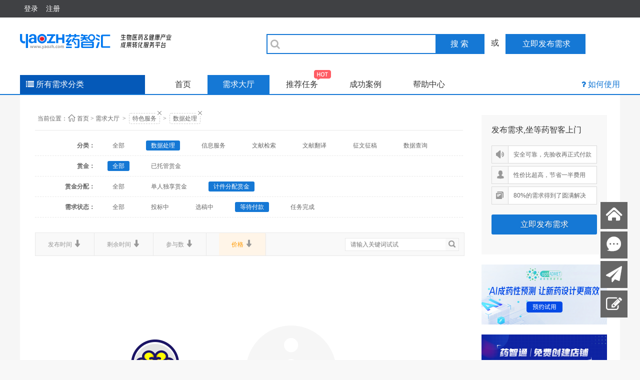

--- FILE ---
content_type: text/html; charset=UTF-8
request_url: https://www.yaozh.com/shuju/?c=xq&tuoguan=&fenpei=2&zhuangtai=3&jiage=d&keytitle=
body_size: 35543
content:
<!DOCTYPE html PUBLIC "-//W3C//DTD XHTML 1.0 Transitional//EN" "//www.w3.org/TR/xhtml1/DTD/xhtml1-transitional.dtd">
<html xmlns="//www.w3.org/1999/xhtml">
<head>
<meta http-equiv="Content-Type" content="text/html; charset=utf-8" />
<title>需求大厅_药智汇- 健康产业人才智慧共享平台</title>
<meta name="keywords" content="数据处理,药品数据,药品查询,医药技术,药品翻译">
<meta name="description" content="药智网是中国最大的医药技术信息服务平台，提供医药相关的所有数据信息，并汇聚数十万医药人才为您解决药品研发、生产、销售、技术转让等各个环节所遇到的难题！">
<link rel="stylesheet" href="//static.yaozh.com/css/app.css">
<link href="/public/css/core.css" type="text/css" rel="stylesheet" />
<link rel="stylesheet" href="/public/css/public.new.css?v=20220718">
<link href="/public/css/list.css?v=1" type="text/css" rel="stylesheet" />
<link href="/public/css/jf.css" type="text/css" rel="stylesheet" />
<script>
//设置domain
document.domain = location.host.replace(/(\w|-)+\./,'');

//全局变量 Global Variables
var GV = {
	JS_ROOT : '/public/js/',//js目录
	JS_VERSION : "B5EE65FAD8",
	TOKEN : "B5EE65FAD8",	//token $.ajaxSetup data
	FILE_TYPE : "*.gif;*.jpg;*.png;*.zip;*.rar;*.txt;*.doc;*.docx;*.pdf;*.xls;*.xlsx;",
	FILE_SIZE : "30 MB",
	UID : parseInt(""),		//用户空间(参数 : uid)
	URL : {
		IMAGE : '/images/',										//登录地址
		QUICK_LOGIN : '/ajax/login/?backurl=http%3A%2F%2Fwww.yaozh.com%2Fshuju%2F%3Fc%3Dxq%26tuoguan%3D%26fenpei%3D2%26zhuangtai%3D3%26jiage%3Dd%26keytitle%3D'
	}
};
</script>
<script src="/public/js/yaozh.js?v=20130531"></script>
<script>
Wind.use("jquery",function(){
  if(!!window.frameElement){
    $('html').addClass('iframe');
  }	
});

</script></head>
    <body class="J_taks_demo J_taks_index">
    <!--[if lte IE 7]>
<div id="Y_top">
  <div class="Y_all Y_top Y_tc clearfix">
    你正在使用IE低级浏览器，为了您的药智网账号安全和更好的产品体验，强烈建议您立即 <a href="//windows.microsoft.com/zh-cn/internet-explorer/download-ie" target="_blank">升级IE浏览器</a> 或者用更快更安全的 <a href="https://www.google.com/intl/zh-CN/chrome/browser/?hl=zh-CN" target="_blank">谷歌浏览器Chrome</a> 。
    </div>
</div>
<![endif]-->
<!-- <script type="text/javascript" src="/public/js/jquery.js"></script>
<script>
    var timestamp = Date.parse(new Date());
    document.write("<script src='//www.yaozh.com/ajax/checkloginstatus?t="+timestamp+".js'><\/script>");
</script>
<script src="//www.yaozh.com/ajax/checkloginstatus?t=1496196990000.js"></script> -->
  <!-- header -->
  <div class="header">
    <div class="wrapper clearfix">
      <div class="header-left">
                <div class="item subnav">
          <div class="nav-text">
            <a href="//www.yaozh.com/login/">
              <span>登录</span>
            </a>
          </div>
        </div>
        <div class="item subnav">
          <div class="nav-text">
            <a href="//www.yaozh.com/register/">注册</a>
          </div>
        </div>
              </div>
      <div class="header-right">
              </div>
    </div>
  </div>

  <!-- header-bar -->
  <div class="header-bar">
    <div class="header-layer">
      <div class="wrapper">
        <a target= '_blank' href="//www.yaozh.com/zhihui" class="logo" title="药智汇"></a>
        
        <form action="//www.yaozh.com/list/" target='_blank' id='search' class="search-box"><i class="fa"></i>
          <input type="text" name='keytitle' class="search ignore-focus"><a href="javascript:;" onclick="document.getElementById('search').submit();return false" class="search-btn">搜 索</a>
        </form>
        
        <span class="fs16 ib ml10 mr10">或</span>
        <a href="/fabu" class="fabu-btn">
          <i class="fa fa-pencil"></i>
          <span>立即发布需求</span>
        </a>
      </div>
    </div>
      
  </div>

  <!-- nav-bar -->
  <div class="nav-bar">
    <div class="wrapper">
      <div id="menu" class="menu">
        <div class="menu-btn">
          <i class="fa"></i>
          <span>所有需求分类</span>
        </div>
        <!--
        <div class="menu-box hide">
                  </div>
        -->
        <div id="menu-box" class="menu-box hide">
          <div class="item">
            <div class="item-title">
              <i class="fa"></i>
              <a target="_blank" href="/yanfa/?c=xq" class="b">生产研发</a>
            </div>
            <div class="item-content">
              <a target="_blank" href="/gongyi/?c=xq">工艺技术</a>
              <a target="_blank" href="/fenxi/?c=xq">分析检测</a>
              <a target="_blank" href="/yaoli/?c=xq">药理毒理</a>
              <a target="_blank" href="/shiyan/?c=xq">临床试验</a>
              <a target="_blank" href="/qitayanfa/?c=xq">其他类</a>
            </div>
          </div>
          <div class="item">
            <div class="item-title">
              <i class="fa"></i>
              <a target="_blank" href="/dingzhi/?c=xq" class="b">订制服务</a>
            </div>
            <div class="item-content">
              <a target="_blank" href="/hecheng/?c=xq">定制合成</a>
              <a target="_blank" href="/dingzhicp/?c=xq">定制产品</a>
              <a target="_blank" href="/scshebei/?c=xq">试验外包</a>
              <a target="_blank" href="/jiance/?c=xq">订制仪器</a>
              <a target="_blank" href="/qitazhi/?c=xq">其它定制</a>
            </div>
          </div>
          <div class="item">
            <div class="item-title">
              <i class="fa"></i>
              <a target="_blank" href="/hezuo/?c=xq" class="b">项目合作</a>
            </div>
            <div class="item-content">
              <a target="_blank" href="/piwen/?c=xq">批文转让</a>
              <a target="_blank" href="/zhuce/?c=xq">产品注册</a>
              <a target="_blank" href="/jishu/?c=xq">技术合作</a>
              <a target="_blank" href="/rongzi/?c=xq">融资并购</a>
              <a target="_blank" href="/renzheng/?c=xq">企业认证</a>
              <a target="_blank" href="/qitahezuo/?c=xq">其它合作</a>
            </div>
          </div>
          <div class="item">
            <div class="item-title">
              <i class="fa"></i>
              <a target="_blank" href="/yingxiao/?c=xq" class="b">营销推广</a>
            </div>
            <div class="item-content">
              <a target="_blank" href="/diaoyan/?c=xq">市场调研</a>
              <a target="_blank" href="/zixun/?c=xq">营销咨询</a>
              <a target="_blank" href="/pinpai/?c=xq">品牌推广</a>
              <a target="_blank" href="/wangluo/?c=xq">网络推广</a>
              <a target="_blank" href="/huiyi/?c=xq">会议培训</a>
              <a target="_blank" href="/other/?c=xq">其它营销</a>
            </div>
          </div>
          <div class="item">
            <div class="item-title">
              <i class="fa"></i>
              <a target="_blank" href="/wenan/?c=xq" class="b">特色服务</a>
            </div>
            <div class="item-content">
              <a target="_blank" href="/shuju/?c=xq">数据处理</a>
              <a target="_blank" href="/xinxi/?c=xq">信息服务</a>
              <a target="_blank" href="/wenxian/?c=xq">文献检索</a>
              <a target="_blank" href="/fanyi/?c=xq">文献翻译</a>
              <a target="_blank" href="/zhengwen/?c=xq">征文征稿</a>
              <a target="_blank" href="/qita/?c=xq">数据查询</a>
            </div>
          </div>
        </div>
      </div>
      <div class="navs">
        <a  href="//www.yaozh.com/zhihui">首页</a>
        <a class="active" href="//www.yaozh.com/list/?tuoguan=&fenpei=&zhuangtai=1&keytitle=&c=xq">需求大厅</a>
        <a  href="//www.yaozh.com/list/recommend/?c=tj">推荐任务<img class="hot" src="/public/img/hot.png"></a>
        <a  href="//www.yaozh.com/list/success/?c=cg">成功案例</a>
        <a href="//help.yaozh.com">帮助中心</a>
      </div>
      <div class="help">
        <i class="fa"></i>
        <span><a target="_blank" href='//www.yaozh.com/howtou/'>如何使用</a></span>
      </div>    
    </div>
  </div>
  <script type="text/javascript">
  /*
    document.getElementById('menu').hover(function() {
      document.getElementById('menu-box').style.display='block';
    }, function() {
      document.getElementById('menu-box').style.display='none';
    });
    */
  </script>

  
    <div id="Y_wrap">
      <div class="Y_all">
          <div class="Y_container">
              <div class="List_box">
                    <div class="L_search_trem breadcrumb">
                        <h1 class="Y_Yahei Y_f12">
                          <span>当前位置：</span><i class="iconfont Y_f16">&nbsp;&#xe916;&nbsp;</i>
                          <a href="http://www.yaozh.com/zhihui">首页</a><i>&nbsp;&gt;</i>
                          <a href="/list/?c=xq">需求大厅</a>
                                                      <div class="trem target">&nbsp;&gt;&nbsp;
                                <a href="/list/?c=xq&tuoguan=&fenpei=2&zhuangtai=3&jiage=d&keytitle=">特色服务</a>
                                <a class="deleta" href="/list/?c=xq&tuoguan=&fenpei=2&zhuangtai=3&jiage=d&keytitle="><i class="iconfont delet">&#xe914;</i></a>
                            </div>
                                                                                <div class="trem target">&nbsp;&gt;&nbsp;
                                <a href="/wenan/?c=xq&tuoguan=&fenpei=2&zhuangtai=3&jiage=d&keytitle=">数据处理</a>
                                <a class="deleta" href="/wenan/?c=xq&tuoguan=&fenpei=2&zhuangtai=3&jiage=d&keytitle="><i class="iconfont delet">&#xe914;</i></a>
                            </div>
                                                  </h1>
                        <ul class="clearfix">
                          <li><span>分类：</span>
                            <a href="/list/?c=xq&tuoguan=&fenpei=2&zhuangtai=3&jiage=d&keytitle=" >全部</a>
                            <!-- 子类 -->
                                                                                                <a href="http://www.yaozh.com/shuju/?c=xq&tuoguan=&fenpei=2&zhuangtai=3&jiage=d&keytitle=" class="cur">数据处理</a></span>
                                                                    <a href="http://www.yaozh.com/xinxi/?c=xq&tuoguan=&fenpei=2&zhuangtai=3&jiage=d&keytitle=" >信息服务</a></span>
                                                                    <a href="http://www.yaozh.com/wenxian/?c=xq&tuoguan=&fenpei=2&zhuangtai=3&jiage=d&keytitle=" >文献检索</a></span>
                                                                    <a href="http://www.yaozh.com/fanyi/?c=xq&tuoguan=&fenpei=2&zhuangtai=3&jiage=d&keytitle=" >文献翻译</a></span>
                                                                    <a href="http://www.yaozh.com/zhengwen/?c=xq&tuoguan=&fenpei=2&zhuangtai=3&jiage=d&keytitle=" >征文征稿</a></span>
                                                                    <a href="http://www.yaozh.com/qita/?c=xq&tuoguan=&fenpei=2&zhuangtai=3&jiage=d&keytitle=" >数据查询</a></span>
                                                                                      </li>
                          <li><span>赏金：</span>
                            <a href="http://www.yaozh.com/shuju/?tuoguan=&fenpei=2&zhuangtai=3&jiage=u&keytitle=&c=xq" class="cur">全部</a>
                            <a href="http://www.yaozh.com/shuju/?tuoguan=1&fenpei=2&zhuangtai=3&jiage=u&keytitle=&c=xq" >已托管赏金</a>
<!--                            <a href="http://www.yaozh.com/shuju/?tuoguan=2&fenpei=2&zhuangtai=3&jiage=u&keytitle=&c=xq" >未托管赏金</a>-->
                          </li>
                            <li><span>赏金分配：</span>
                            <a href="http://www.yaozh.com/shuju/?tuoguan=&fenpei=&zhuangtai=3&jiage=u&keytitle=&c=xq" >全部</a>
                            <a href="http://www.yaozh.com/shuju/?tuoguan=&fenpei=1&zhuangtai=3&jiage=u&keytitle=&c=xq" >单人独享赏金</a>
                            <a href="http://www.yaozh.com/shuju/?tuoguan=&fenpei=2&zhuangtai=3&jiage=u&keytitle=&c=xq" class="cur">计件分配赏金</a>
                          </li>
                            <li><span>需求状态：</span>
                            <a href="http://www.yaozh.com/shuju/?tuoguan=&fenpei=2&zhuangtai=&jiage=u&keytitle=&c=xq" >全部</a>
                            <a href="http://www.yaozh.com/shuju/?tuoguan=&fenpei=2&zhuangtai=1&jiage=u&keytitle=&c=xq" >投标中</a>
                            <a href="http://www.yaozh.com/shuju/?tuoguan=&fenpei=2&zhuangtai=2&jiage=u&keytitle=&c=xq" >选稿中</a>
                            <a href="http://www.yaozh.com/shuju/?tuoguan=&fenpei=2&zhuangtai=3&jiage=u&keytitle=&c=xq" class="cur">等待付款</a>
                            <a href="http://www.yaozh.com/shuju/?tuoguan=&fenpei=2&zhuangtai=6&jiage=u&keytitle=&c=xq" >任务完成</a>
                          </li>
                        </ul>
                        <div class="clear"></div>
                    </div>
                    <div class="L_search_list Y_Yahei Mt_20 clearfix">
                      <div class="Y_fl">
                            <a href="http://www.yaozh.com/shuju/?tuoguan=&fenpei=2&zhuangtai=3&fbtime=d&keytitle=&c=xq" class="Y_fl ">发布时间 <b><i class="iconfont">&#x3542;</i></b></a>
                            <a href="http://www.yaozh.com/shuju/?tuoguan=&fenpei=2&zhuangtai=3&sytime=d&keytitle=&c=xq" class="Y_fl ">剩余时间 <b><i class="iconfont">&#x3542;</i></b></a>
                            <a href="http://www.yaozh.com/shuju/?tuoguan=&fenpei=2&zhuangtai=3&cynum=d&keytitle=&c=xq" class="Y_fl ">参与数 <b><i class="iconfont">&#x3542;</i></b></a>
                            <a href="http://www.yaozh.com/shuju/?tuoguan=&fenpei=2&zhuangtai=3&jiage=u&keytitle=&c=xq" class="Y_fl cur">价格 <b><i class="iconfont">&#x3542;</i></b></a>
                        </div>
                        <div class="L_Rsearch Y_fr">
                          <input type="text" id="J_keytitle" value="" name="keytitle" placeholder="请输入关键词试试"/>
                            <i class="iconfont Y_fl" id="chaxun">&nbsp;&#x355d;</i>
                        </div>
                    </div>
                    <div class="L_box clearfix">
                      <div class="L_left" id='L_left'>
                                                                                <div class="no_task Y_fl Mt_20 clearfix">
                              <div class="no_task_warp clearfix">
                                    <div class="no_task_bg Y_fl"></div>
                                    <div class="task_msg_warp Y_fl">
                                        <i class="iconfont Y_fl">&#x3573;</i>
                                        <div class="task_msg Y_fl">对不起！<br />小智努力查找，没有发现你要的数据。<br />请稍后再试，或者<a href="/list/">点击查看其他需求</a>。</div>
                                    </div>
                                </div>
                            </div>
                                                    </div>

                    </div>
                    <div class="L_right">
                        <div class="L_right_task_pub">
                            <div class="fabu_side">
                                <div class="fabu_side_hd">发布需求,坐等药智客上门</div>
                                <div class="fabu_side_warp">
                                    <ul>
                                        <li class="clearfix"><i class="iconfont Y_fl">&#x3482;</i><em class="Y_fl">安全可靠，先验收再正式付款</em></li>
                                        <li class="clearfix"><i class="iconfont Y_fl">&#x355e;</i><em class="Y_fl">性价比超高，节省一半费用</em></li>
                                        <li class="clearfix"><i class="iconfont Y_fl">&#x354a;</i><em class="Y_fl">80%的需求得到了圆满解决</em></li>
                                    </ul>
                                    <a class="btn btn_primary1" href="/fabu/" target="_blank">立即发布需求</a>
                                </div>
                            </div>
                        </div>
                        <div class="I_tjTask">
                            <h3 class="Y_Yahei clearfix hide">
                              <div class="clearfix task_box Y_fr"><i class="iconfont Y_fl">&#x350d;</i><span class="task_box_a Y_fl"><a href="javascript:;" class="Y_f12 CH J_taskstick" data-remark="list">我要出现在这里</a></span></div>
                              <span class="title">推荐任务</span>
                            </h3>
                                                    </div>
                        <div class="L_ads">
                            <div class="adswap">
                                                                <div class="L_ad Mt_20 Y_Yahei Y_f32">
                                    <a href="https://db.yaozh.com/pharmwings?ga_source=zhihui&ga_name=halllist_right_ad" target="_blank" alt='' onclick="_paq.push(['trackEvent', 'ad_img', '药智汇_详情页_右侧卡片', '423']);"><img src="/uploads/2025/01/20/17373352003085.jpg"/></a>
                                </div>
                                                                <div class="L_ad Mt_20 Y_Yahei Y_f32">
                                    <a href="https://s.yaozh.com/" target="_blank" alt='' onclick="_paq.push(['trackEvent', 'ad_img', '药智汇_详情页_右侧卡片', '291']);"><img src="/uploads/2021/06/03/16226909644163.png"/></a>
                                </div>
                                                                <div class="L_ad Mt_20 Y_Yahei Y_f32">
                                    <a href="https://vip.yaozh.com/introduce?tryout=1&ga_source=zhihui&ga_name=halllist_left" target="_blank" alt='' onclick="_paq.push(['trackEvent', 'ad_img', '药智汇_详情页_右侧卡片', '386']);"><img src="/uploads/2022/03/14/16472444601334.jpg"/></a>
                                </div>
                                                                <div class="L_ad Mt_20 Y_Yahei Y_f32">
                                    <a href="https://appbfs.yaozh.com/other/zsyq?id=35?ga_source=zhihui&ga_name=halllist_right" target="_blank" alt='' onclick="_paq.push(['trackEvent', 'ad_img', '药智汇_详情页_右侧卡片', '420']);"><img src="/uploads/2022/09/22/16638112736154.jpg"/></a>
                                </div>
                                                                <div class="L_ad Mt_20 Y_Yahei Y_f32">
                                    <a href="https://qx.yaozh.com/introduce?tryout=1&ga_source=zhihui&ga_name=halllist_right_ad" target="_blank" alt='' onclick="_paq.push(['trackEvent', 'ad_img', '药智汇_详情页_右侧卡片', '421']);"><img src="/uploads/2023/06/09/16862823972056.png"/></a>
                                </div>
                                                            </div>
                        </div>
                    </div>
                </div>
            </div>

          <div class="clear"></div>
        </div>
    </div>
</div>
<div class="scrollBtn" id="J_scrollBtn">
    <ul class="clearfix">
        <li><a href="//www.yaozh.com/zhihui" class="ff-t" title="返回首页" target="_blank"><i class="iconfont">&#x355c;</i><em class="dn">返回首页</em></a></li>
        <li><a  class="ff-t" title="联系客服" href="http://wpa.qq.com/msgrd?v=3&uin=2383267023&site=qq&menu=yes"   target="_blank"><i class="iconfont">&#x3497;</i><em class="dn">联系客服</em></a></li>
        <li><a href="//www.yaozh.com/fabu/" title="发布需求" target="_blank"><i class="iconfont">&#xf1d8;</i><em class="dn">发布需求</em></a></li>
        <li><a href="//www.yaozh.com/ued/feedback?source=zhihui&name=feedback" title="意见反馈" target="_blank"><i class="iconfont">&#xf044;</i><em class="dn">意见反馈</em></a></li>
        <li id="back_top"><a href="javascript:void(0)" title="返回顶部"><i class="iconfont">&#x35a0;</i><em class="dn">返回顶部</em></a></li>
    </ul>
</div>
<!--<div class="global-demo" id="J_taks_demo">
	<div class="Y_all">
        <div class="demo-page demo-overview" data-path="index">
            <div class="step" data-step="1">
                <div class="center">
                	<div class="step_box">
                        <p>2014	药智再发力  我们换装了！！</p>
                        <p>为了让您有更好的体验，药智对用户体系和产品进行了全新升级！</p>
                        <a href="javascript:;" class="btn btn_primary" data-click="goNext">我要看看</a>
                    </div>
                </div>
            </div>
            <div class="step" data-step="2">
                <div class="ceiling"></div>
                <div class="tip"></div>
                <a class="next1 next-btn" href="javascript:;" data-click="goNext"></a>
            </div>
            <div class="step" data-step="3">
                <div class="ceiling3"></div>
                <div class="tip3"></div>
                <a class="next3 next-btn" href="javascript:;" data-click="goNext"></a>
            </div>
            <div class="step" data-step="4">
                <div class="ceiling4"></div>
                <div class="tip4"></div>
                <a class="next4 next-btn" href="javascript:;" data-click="goNext"></a>
            </div>
            <div class="step" data-step="5">
                <div class="ceiling5"></div>
                <div class="tip5"></div>
                <a class="close close-icon" href="javascript:;" data-click="close" data-closed="1"></a>
            </div>
        </div>
        <div class="demo-page demo-promo-list" data-path="list">
            <div class="step" data-step="1">
                <div class="ceiling"></div>
                <div class="tip"></div>
                <a class="next next-btn" href="javascript:;" data-click="goNext"></a>
            </div>
            <div class="step" data-step="2">
                <div class="ceiling2"></div>
                <div class="tip2"></div>
                <a class="next2 next-btn" href="javascript:;" data-click="goNext"></a>
            </div>
            <div class="step" data-step="3">
                <div class="ceiling3"></div>
                <div class="tip3"></div>
                <a class="next3 next-btn" href="javascript:;" data-click="goNext"></a>
            </div>
            <div class="step" data-step="4">
                <div class="ceiling4"></div>
                <div class="tip4"></div>
                <a class="close close-icon" href="javascript:;" data-click="close" data-closed="1"></a>
            </div>
        </div>
        <div class="demo-page demo-promo-items-q" data-path="show" data-target=".toolbar label">
            <div class="title" data-offsetx="-10" data-offsety="-10"></div>
            <div class="tip" data-offsetx="65" data-offsety="-70"></div>
            <a class="close close-icon" href="javascript:;" data-offsetx="400" data-offsety="-55" data-click="close" data-closed="1"></a>
        </div>
        <div class="demo-page demo-manage-weibo" data-path="manage/weibo/weibo">
            <div class="title"></div>
            <div class="tip"></div>
            <a class="close close-icon" href="javascript:;" data-click="close"></a>
        </div>
        <div class="demo-page demo-promo-weibo-index" data-path="promo/taobao/weibo" data-target="#J_search">
            <div class="title" data-offsetx="-6" data-offsety="-5"></div>
            <div class="tip" data-offsetx="-130" data-offsety="50"></div>
            <a class="close close-icon" data-offsetx="200" data-offsety="110" href="javascript:;" data-click="close" data-closed="1"></a>
        </div>
        <div class="demo-page demo-promo-weibo-promo" data-path="promo/taobao/weibo?q" data-target="#J_filter_bar" mx-ie="mouseover,mouseout">
            <div class="title" data-offsetx="-8" data-offsety="-6"></div>
            <div class="tip" data-offsety="40" data-offsetx="20"></div>
            <a class="close close-icon" href="javascript:;" data-click="close" data-offsetx="390" data-offsety="80" data-closed="1"></a>
        </div>
    </div>
    <a class="close-btn" href="javascript:;" data-click="close"></a>
</div>-->
<!-- Matomo -->
<script>
    var _paq = window._paq = window._paq || [];
    /* tracker methods like "setCustomDimension" should be called before "trackPageView" */
    _paq.push(['trackPageView']);
    _paq.push(['enableLinkTracking']);
    (function() {
        var u="//mtmt.yaozh.com/";
       _paq.push(['setTrackerUrl', u+'matomo.php']);
        _paq.push(['setSiteId', '6']);
        var d=document, g=d.createElement('script'), s=d.getElementsByTagName('script')[0];
        g.async=true; g.src=u+'matomo.js'; s.parentNode.insertBefore(g,s);
    })();

    var js_uid = 0;
    var js_username = '未登录';
    var js_mobile = '未登录';
    var js_email = '未登录';
    var js_company_name = '未登录';
    var js_usergroup_name = '';
    var js_vipendtime = '';

    _paq.push(['setCustomDimension', 1, js_uid]);
    _paq.push(['setCustomDimension', 2, js_username]);
    _paq.push(['setCustomDimension', 3, js_mobile]);
    _paq.push(['setCustomDimension', 4, js_email]);
    _paq.push(['setCustomDimension', 5, js_company_name]);
    _paq.push(['setCustomDimension', 6, js_usergroup_name]);
    _paq.push(['setCustomDimension', 7, js_vipendtime]);

</script>
<!-- End Matomo Code -->
<script>
Wind.use("jquery","global", "slides", "ajaxForm", "tabs",function(){$('#J_link_nav').tabs($('#J_link_ct > div'));
/*Wind.use("jquery", "global", "slides", "ajaxForm", "tabs",function(){$('#J_link_nav').tabs($('#J_link_ct > div'));*/

    $('#menu').hover(function() {
        $('#menu-box').removeClass('hide').slideDown('slow');
        /* Stuff to do when the mouse enters the element */
      }, function() {
        $('#menu-box').addClass('hide');
        /* Stuff to do when the mouse leaves the element */
      });

	$(".J_L_screen").hover(function(){
		var taskid = $(this).data("taskid");
		$("#J_L_need_bottom_"+taskid).show();
		$("#J_L_need_bottoms_"+taskid).hide();
		$(this).addClass("hover");
	}, function() {
		var taskid = $(this).data("taskid");
		$("#J_L_need_bottom_"+taskid).hide();
		$("#J_L_need_bottoms_"+taskid).show();
		$(this).removeClass("hover");
	});

	$("#chaxun").on("click", function(){
		var keytitle = $("#J_keytitle").val();
		if(keytitle){
			location.href="/list/?c=xq&keytitle="+keytitle;
		}else{
			location.href="/list/?c=xq";
		}
	});
  Wind.use("jquery","global",function(){
    Y_task.taskdeom("list");
  })

    /*根据广告高度控制内容框架高度*/
    var L_boxheight = $('.L_right').height();
    var L_leftheight = $('.L_left').height();
    if(L_boxheight<L_leftheight||L_boxheight==L_leftheight){$('.L_right').height(L_leftheight); }

});
</script>
<script type='text/javascript'>
    var _MEIQIA_flag = false;
    var _MEIQIA_flag_init = true;
    function _MEIQIA_show() {
      if(_MEIQIA_flag_init){
        _MEIQIA_flag_init = false;

        (function(m, ei, q, i, a, j, s) {
          m[i] = m[i] || function() {
              (m[i].a = m[i].a || []).push(arguments)
          };
          j = ei.createElement(q),
          s = ei.getElementsByTagName(q)[0];
          j.async = true;
          j.charset = 'UTF-8';
          j.src = '//static.meiqia.com/dist/meiqia.js';
          s.parentNode.insertBefore(j, s);
      })(window, document, 'script', '_MEIQIA');
          _MEIQIA('entId', 10555);
          _MEIQIA('withoutBtn');
          _MEIQIA('fallback', 3);
          _MEIQIA('assign', {groupToken: 'e07dec706964a2d866ce34b873d4e496'});

      }


      _MEIQIA('allSet', function () {
        if(_MEIQIA_flag){
          _MEIQIA('showPanel');
        }else{
          console.info("showPanel")
        }
      });
      return function(){
        if (_MEIQIA_flag === false) {
          _MEIQIA_flag = true;
            _MEIQIA('init')
        } else {
            _MEIQIA('showPanel');
        }
      }
    }
</script>
    <!-- 引用下面两个js 会导致我要出现在这里不能正常工作 因为jquery版本覆盖之前版本-->
    <script src="//static.yaozh.com/js/app.js?t="></script>
    <script type="text/javascript">
        require(['jquery','TweenMax','underscore','jquery.waypoints'],function($,browser){
          $(function(){
            var $body = $(document.body),
              $headerBar = $(".header-bar"),
              $headerLayer = $(".header-layer");
            $body.on('mouseenter mouseleave','.subnav',function(e){
              var $this = $(this);
              $this.toggleClass('active',e.type == "mouseenter");
            });
            $headerBar.waypoint({
              offset: -10,
              handler: function(direction){
                $headerLayer.toggleClass('fixed',direction == "down");
              }
            });
              /*list对于三个页面所以需求分类*/
              +(function(){
                $('#menu').hover(function() {
                    $('#menu-box').removeClass('hide').slideDown('slow');
                    /* Stuff to do when the mouse enters the element */
                  }, function() {
                    $('#menu-box').addClass('hide');
                    /* Stuff to do when the mouse leaves the element */
                  });
                $('.delet').hover(function() {
                   var t1 = new TimelineLite();
                  t1.staggerTo($(this),0.5, { rotationZ: 90 });
                }, function() {
                  var t1 = new TimelineLite();
                  t1.staggerTo($(this),0.5, { rotationZ: -90 });
                });
              })();
          });
        })
    </script>

    <div class="footer-comm">
  <div class="wrapper">
      <p class="other-links">
                </p>
      <div class="copyright">
  <p>
    <!--    互联网增值电信业务许可证编号：渝B2-20120028&nbsp;| <a href="https://beian.miit.gov.cn/" target="_blank" style="color:inherit;">渝ICP备10200070号-3</a>-->
    &nbsp;&nbsp;
        &nbsp;&nbsp;
    <!-- (渝)-经营性-2021-0017-->
      </p>
  <p class="copy">
    <!--康洲大数据 Copyright © 2009-2026 药智网 YAOZH.COM All Rights Reserved. -->
        &nbsp;&nbsp;
    <!-- 法律顾问：重庆中世律师事务所 王凡律师-->
      </p>
  <p>
   <!--客户服务热线：400-678-0778 E-mail：service@yaozh.com-->
        &nbsp;&nbsp;
      </p>
  <p>
    <!--本网站用字经北京北大方正电子有限公司授权许可-->
      </p>
  <div class="clear">
        &nbsp;&nbsp;
      </div>
  </a>
  <div class="tousu">
    <img src="/public/images/tousu.png" alt="">
    <div class="tousu-msg">
      <p>
        
      </p>
      &nbsp;&nbsp;
<!--      <p>邮箱: tousu@yaozh.com</p>-->
            &nbsp;&nbsp;
<!--      <p>QQ: 236960938</p>-->
          </div>
  </div>
</div>      <div class="copyright-mobile">
        <p><a target="_blank"
          href="https://zzlz.gsxt.gov.cn/businessCheck/verifKey.do?showType=p&amp;serial=50000020190619091527000002811256-SAIC_SHOW_10002020190619103111784&amp;signData=MEQCIOg/nINWReoZJ+dU/wILLifhvSOz9D4EYDEK3WtxHyO8AiAvFfB+2SeT5jAkXsz8uLG1CECvRKbVT7bvKWIhQ3lkgQ=="><img
            width="20" height="20" src="/public/images/lz4.png"></a>
        &nbsp;      </p>

    <p>
                <br>
<!--        互联网药品信息服务资格证： (渝)-经营性-2021-0017-->
            </p>
</div>      <div class="footer-right">
          <div class="slogen"><img src="/public/images/index/foot-slogen.png" alt=""></div>
          <div class="wechat">
              <p><img width="86" height="86" src="/public/images/yaozh.png"></p>
              <p>药智网公众号</p>
          </div>
          <div class="wechat">
              <p><img width="86" height="86" src="/public/images/qrcode-zhihu.png"></p>
              <p>药智数据试用申请</p>
          </div>
      </div>
  </div>
</div>
<script>
/*GoogleAnaly*/
  (function(i,s,o,g,r,a,m){i['GoogleAnalyticsObject']=r;i[r]=i[r]||function(){
  (i[r].q=i[r].q||[]).push(arguments)},i[r].l=1*new Date();a=s.createElement(o),
  m=s.getElementsByTagName(o)[0];a.async=1;a.src=g;m.parentNode.insertBefore(a,m)
  })(window,document,'script','//www.google-analytics.com/analytics.js','ga');
    ga('create', 'UA-73321472-5', 'auto');
    ga('send', 'pageview');

      (function(w,d,s,l,i){w[l]=w[l]||[];w[l].push({'gtm.start':new Date().getTime(),event:'gtm.js'});var f=d.getElementsByTagName(s)[0],j=d.createElement(s),dl=l!='dataLayer'?'&l='+l:'';j.async=true;j.src='https://www.googletagmanager.com/gtm.js?id='+i+dl;f.parentNode.insertBefore(j,f);})(window,document,'script','dataLayer','GTM-NR5V78X');
</script>
<span style="display:none">
<script type="text/javascript">
var _bdhmProtocol = (("https:" == document.location.protocol) ? " https://" : " //");
document.write(unescape("%3Cscript src='" + _bdhmProtocol + "hm.baidu.com/h.js%3F65968db3ac154c3089d7f9a4cbb98c94' type='text/javascript'%3E%3C/script%3E"));
</script>
</span>

<script>
  (function(){
  var bp = document.createElement('script');
  var curProtocol = window.location.protocol.split(':')[0];
  if (curProtocol === 'https'){
  bp.src = 'https://zz.bdstatic.com/linksubmit/push.js';
    }
  else{
  bp.src = 'http://push.zhanzhang.baidu.com/push.js';
    }
  var s = document.getElementsByTagName("script")[0];
  s.parentNode.insertBefore(bp, s);
  })();

  // 网站底部投诉信息
  (function () {
    var tousu=document.getElementsByClassName('tousu')[0];
    var tousumsg=document.getElementsByClassName('tousu-msg')[0];
    if(!tousu || !tousumsg){
      return false;
    }
    tousu.onmouseover=function(){
        tousumsg.style.display='block';
    }
    tousumsg.onmouseout=function(){
        tousumsg.style.display='none';
    }
    function stop(e){
        e.stopPropagation();
    }
    tousu.addEventListener('click',stop);
    tousumsg.addEventListener('click',stop);
    document.addEventListener('click',function(){
        tousumsg.style.display='none';
    })
  })()
</script>

<meta name="baidu-site-verification" content="F5tQVrKC5c" />
    <div style="display:none"> <a href="/btatw23_atbp/bt"></a> </div></body>
</html>


--- FILE ---
content_type: text/css
request_url: https://static.yaozh.com/css/app.css
body_size: 7478
content:
.shadow-base{box-shadow:0 2px 2px 0 rgba(0,0,0,.14),0 3px 1px -2px rgba(0,0,0,.2),0 1px 5px 0 rgba(0,0,0,.12)}html body{_background-image:url(about:blank);_background-attachment:fixed}blockquote,body,button,dd,dl,dt,fieldset,h1,h2,h3,h4,h5,h6,hr,input,lengend,li,ol,p,pre,td,textarea,th,ul{margin:0;padding:0}body,button,input,select,textarea{font:12px/1.42 Microsoft Yahei,Tahoma,Helvetica,Arial,"\5b8b\4f53",sans-serif;color:#333}h1{font-size:18px}h2{font-size:16px}h3{font-size:14px}h1,h2,h3,h4,h5,h6{font-family:"microsoft yahei"}address,cite,dfn,em,var{font-style:normal}code,kbd,pre,samp,tt{font-family:"Courier New",Courier,monospace}small{font-size:12px}ol,ul{list-style:none}a{color:#333;text-decoration:none}a:hover{text-decoration:underline}abbr[title],acronym[title]{border-bottom:1px dotted;cursor:help}q:after,q:before{content:''}legend{color:#000}fieldset,hr,img{border:none}button,h4,h5,h6,input,select,textarea{font-size:100%}table{border-collapse:collapse;border-spacing:0}hr{border-top:1px solid #ddd}:focus{outline:none}input[type=number]::-ms-clear,input[type=tel]::-ms-clear,input[type=text]::-ms-clear{display:none}body{background-color:#fff}.clear{clear:both}.clearfix,.zoom{*zoom:1}.clearfix:after,.clearfix:before{content:"";display:table}.clearfix:after{clear:both}.zoom{overflow:hidden}.wrapper{width:1200px;margin:0 auto}.m5{margin:5px!important}.mt5{margin-top:5px!important}.mr5{margin-right:5px!important}.mb5{margin-bottom:5px!important}.ml5{margin-left:5px!important}.m10{margin:10px!important}.mt10{margin-top:10px!important}.mr10{margin-right:10px!important}.mb10{margin-bottom:10px!important}.ml10{margin-left:10px!important}.m20{margin:20px!important}.mt20{margin-top:20px!important}.mr20{margin-right:20px!important}.mb20{margin-bottom:20px!important}.ml20{margin-left:20px!important}.offset-top{margin-top:16px!important}.offset-right{margin-right:16px!important}.offset-bottom{margin-bottom:16px!important}.offset-left{margin-left:16px!important}.offset-top.double{margin-top:32px!important}.offset-right.double{margin-right:32px!important}.offset-bottom.double{margin-bottom:32px!important}.offset-left.double{margin-left:32px!important}.padding{padding:8px 4px}.p0{padding:0!important}.p5{padding:5px!important}.pt5{padding-top:5px!important}.pr5{padding-right:5px!important}.pb5{padding-bottom:5px!important}.pl5{padding-left:5px!important}.p10{padding:10px!important}.pt10{padding-top:10px!important}.pr10{padding-right:10px!important}.pb10{padding-bottom:10px!important}.pl10{padding-left:10px!important}.p20{padding:20px!important}.pt20{padding-top:20px!important}.pr20{padding-right:20px!important}.pb20{padding-bottom:20px!important}.pl20{padding-left:20px!important}.b{font-weight:700}.fs12{font-size:12px!important}.fs14{font-size:14px!important}.fs16{font-size:16px!important}.fs18{font-size:18px!important}.fs20{font-size:20px!important}.fs22{font-size:22px!important}.yahei{font-family:"Microsoft Yahei"}.simsun{font-family:"SimSun"}.vt{vertical-align:top}.vm{vertical-align:middle}.tc{text-align:center}.tl{text-align:left}.tr{text-align:right}.text-overflow{overflow:hidden;text-overflow:ellipsis;white-space:nowrap}.disable_text_highlighting{-webkit-user-select:none;-moz-user-select:none;-ms-user-select:none;user-select:none}.em2{width:2em!important}.em4{width:4em!important}.em6{width:6em!important}.em8{width:8em!important}.em10{width:10em!important}.cl-base{color:#333}.cl-red{color:#e74c3c}.cl-green{color:#008e59}.cl-blue{color:#36c}.cl-gray{color:#999}.cl-orange{color:#fd6600}.fl{float:left}.fr{float:right}.ib{*display:inline;display:inline-block}.dn{display:none}.db{display:block}.hide{display:none!important}.show{display:block!important}.nb{border:none!important}ul.dot li{padding-left:16px;background:url([data-uri]) no-repeat 5px center}ol.decimal{list-style-type:decimal}ol.decimal li{margin-left:20px}hr.dotted{border-top-style:dotted}.relative{position:relative}.absolute{position:absolute}.fixed,.stuck{position:fixed}.vh{visibility:hidden}
/*!
 *  Font Awesome 4.3.0 by @davegandy - http://fontawesome.io - @fontawesome
 *  License - http://fontawesome.io/license (Font: SIL OFL 1.1, CSS: MIT License)
 */
@font-face{font-family:'FontAwesome';src:url(../fonts/fontawesome-webfont.eot?v=4.3.1);src:url(../fonts/fontawesome-webfont.eot?#iefix&v=4.3.1) format('embedded-opentype'),url(../fonts/fontawesome-webfont.woff2?v=4.3.1) format('woff2'),url(../fonts/fontawesome-webfont.woff?v=4.3.1) format('woff'),url(../fonts/fontawesome-webfont.ttf?v=4.3.1) format('truetype'),url(../fonts/fontawesome-webfont.svg?v=4.3.1#fontawesomeregular) format('svg');font-weight:400;font-style:normal}.fa{display:inline-block;font:14px/1 FontAwesome;font-size:inherit;text-rendering:auto;-webkit-font-smoothing:antialiased;-moz-osx-font-smoothing:grayscale;transform:translate(0,0)}.fa-lg{font-size:1.33333333em;line-height:.75em;vertical-align:-15%}.fa-2x{font-size:2em}.fa-3x{font-size:3em}.fa-4x{font-size:4em}.fa-5x{font-size:5em}.fa-fw{width:1.28571429em;text-align:center}.fa-ul{padding-left:0;margin-left:2.14285714em;list-style-type:none}.fa-ul>li{position:relative}.fa-li{position:absolute;left:-2.14285714em;width:2.14285714em;top:.14285714em;text-align:center}.fa-li.fa-lg{left:-1.85714286em}.fa-border{padding:.2em .25em .15em;border:solid .08em #eee;border-radius:.1em}.fa.pull-left{margin-right:.3em}.fa.pull-right{margin-left:.3em}.fa-spin{animation:fa-spin 2s infinite linear}.fa-pulse{animation:fa-spin 1s infinite steps(8)}@keyframes fa-spin{0%{transform:rotate(0deg)}to{transform:rotate(359deg)}}.fa-rotate-90{filter:progid:DXImageTransform.Microsoft.BasicImage(rotation=1);transform:rotate(90deg)}.fa-rotate-180{filter:progid:DXImageTransform.Microsoft.BasicImage(rotation=2);transform:rotate(180deg)}.fa-rotate-270{filter:progid:DXImageTransform.Microsoft.BasicImage(rotation=3);transform:rotate(270deg)}.fa-flip-horizontal{filter:progid:DXImageTransform.Microsoft.BasicImage(rotation=0, mirror=1);transform:scale(-1,1)}.fa-flip-vertical{filter:progid:DXImageTransform.Microsoft.BasicImage(rotation=2, mirror=1);transform:scale(1,-1)}:root .fa-flip-horizontal,:root .fa-flip-vertical,:root .fa-rotate-180,:root .fa-rotate-270,:root .fa-rotate-90{filter:none}.fa-stack{position:relative;display:inline-block;width:2em;height:2em;line-height:2em;vertical-align:middle}.fa-stack-1x,.fa-stack-2x{position:absolute;left:0;width:100%;text-align:center}.fa-stack-1x{line-height:inherit}.fa-stack-2x{font-size:2em}.fa-inverse{color:#fff}.animated{animation-duration:.5s;animation-fill-mode:both}.animate-speed-fast{animation-duration:.2s}.animate-speed-slow{animation-duration:1s}@keyframes slideInDown{0%{transform:translate3d(0,-100%,0);visibility:visible}to{transform:translate3d(0,0,0)}}.slideInDown{animation-name:slideInDown}@keyframes slideInLeft{0%{transform:translate3d(-100%,0,0);visibility:visible}to{transform:translate3d(0,0,0)}}.slideInLeft{animation-name:slideInLeft}@keyframes slideInRight{0%{transform:translate3d(100%,0,0);visibility:visible}to{transform:translate3d(0,0,0)}}.slideInRight{animation-name:slideInRight}@keyframes slideInUp{0%{transform:translate3d(0,100%,0);visibility:visible}to{transform:translate3d(0,0,0)}}.slideInUp{animation-name:slideInUp}@keyframes slideOutDown{0%{transform:translate3d(0,0,0)}to{visibility:hidden;transform:translate3d(0,100%,0)}}.slideOutDown{animation-name:slideOutDown}@keyframes slideOutLeft{0%{transform:translate3d(0,0,0)}to{visibility:hidden;transform:translate3d(-100%,0,0)}}.slideOutLeft{animation-name:slideOutLeft}@keyframes slideOutRight{0%{transform:translate3d(0,0,0)}to{visibility:hidden;transform:translate3d(100%,0,0)}}.slideOutRight{animation-name:slideOutRight}@keyframes slideOutUp{0%{transform:translate3d(0,0,0)}to{visibility:hidden;transform:translate3d(0,-100%,0)}}.slideOutUp{animation-name:slideOutUp}@keyframes fadeIn{0%{opacity:0}to{opacity:1}}.fadeIn{animation-name:fadeIn}@keyframes fadeInDown{0%{opacity:0;transform:translate3d(0,-12px,0)}to{opacity:1;transform:none}}.fadeInDown{animation-name:fadeInDown}@keyframes fadeInLeft{0%{opacity:0;transform:translate3d(-12px,0,0)}to{opacity:1;transform:none}}.fadeInLeft{animation-name:fadeInLeft}@keyframes fadeInRight{0%{opacity:0;transform:translate3d(12px,0,0)}to{opacity:1;transform:none}}.fadeInRight{animation-name:fadeInRight}@keyframes fadeInUp{0%{opacity:0;transform:translate3d(0,12px,0)}to{opacity:1;transform:none}}.fadeInUp{animation-name:fadeInUp}@keyframes fadeOut{0%{opacity:1}to{opacity:0}}.fadeOut{animation-name:fadeOut}@keyframes fadeOutDown{0%{opacity:1}to{opacity:0;transform:translate3d(0,12px,0)}}.fadeOutDown{animation-name:fadeOutDown}@keyframes fadeOutLeft{0%{opacity:1}to{opacity:0;transform:translate3d(-12px,0,0)}}.fadeOutLeft{animation-name:fadeOutLeft}@keyframes fadeOutRight{0%{opacity:1}to{opacity:0;transform:translate3d(12px,0,0)}}.fadeOutRight{animation-name:fadeOutRight}@keyframes fadeOutUp{0%{opacity:1}to{opacity:0;transform:translate3d(0,-12px,0)}}.fadeOutUp{animation-name:fadeOutUp}@keyframes bounce{0%,20%,53%,80%,to{animation-timing-function:cubic-bezier(.215,.61,.355,1);transform:translate3d(0,0,0)}40%,43%{animation-timing-function:cubic-bezier(.755,.05,.855,.06);transform:translate3d(0,-30px,0)}70%{animation-timing-function:cubic-bezier(.755,.05,.855,.06);transform:translate3d(0,-15px,0)}90%{transform:translate3d(0,-4px,0)}}.bounce{animation-name:bounce;transform-origin:center bottom}.btn{display:inline-block;*zoom:1;*display:inline;text-align:center;cursor:pointer;background-image:none;border:1px solid transparent;white-space:nowrap;text-shadow:1px 1px 1px rgba(0,0,0,.2);color:#333;background-color:#ddd;border-color:#ccc;padding:4px 16px;font-size:14px;line-height:20px;border-radius:2px}.btn.btn-state-active,.btn:active,.btn:hover,.open .ui-dropdown-toggle.btn{color:#333;background-color:#bebebe;border-color:#adadad}.btn.disabled,.btn[disabled],fieldset[disabled] .btn{cursor:default;opacity:.65;filter:Alpha(Opacity=65)}.btn,a.btn{text-decoration:none}.btn-blue{color:#fff;background-color:#427fed;border-color:#427fed}.btn-blue.btn-state-active,.btn-blue:active,.btn-blue:hover,.open .ui-dropdown-toggle.btn-blue{color:#fff;background-color:#155cdd;border-color:#155cdd}.btn-green{color:#fff;background-color:#5cb85c;border-color:#5cb85c}.btn-green.btn-state-active,.btn-green:active,.btn-green:hover,.open .ui-dropdown-toggle.btn-green{color:#fff;background-color:#419641;border-color:#419641}.btn-orange{color:#fff;background-color:#f0ad4e;border-color:#f0ad4e}.btn-orange.btn-state-active,.btn-orange:active,.btn-orange:hover,.btn-red,.open .ui-dropdown-toggle.btn-orange{color:#fff;background-color:#eb9316;border-color:#eb9316}.btn-red{background-color:#d9534f;border-color:#d9534f}.btn-gray,.btn-red.btn-state-active,.btn-red:active,.btn-red:hover,.open .ui-dropdown-toggle.btn-red{color:#fff;background-color:#c12e2a;border-color:#c12e2a}.btn-gray{background-color:#4c4c4c;border-color:#4c4c4c}.btn-gray.btn-state-active,.btn-gray:active,.btn-gray:hover,.open .ui-dropdown-toggle.btn-gray{color:#fff;background-color:#2d2d2d;border-color:#2d2d2d}.btn-lg,.btn-sm,.btn-xs{padding:8px 24px;font-size:18px;line-height:20px;border-radius:4px}.btn-sm,.btn-xs{padding:2px 12px;font-size:12px;border-radius:2px}.btn-xs{padding:1px 8px;line-height:18px}.form .form-group{margin-bottom:6px;_position:relative;*zoom:1}.form .form-group:after,.form .form-group:before{content:"";display:table}.form .form-group:after{clear:both}.form .form-label{font-size:14px;overflow:hidden;text-overflow:ellipsis;white-space:nowrap;display:inline-block;line-height:30px;vertical-align:top}.form .btn.form-control-width{width:186px;padding-left:0;padding-right:0}.form button.btn.form-control-width{width:188px;padding-left:0;padding-right:0}.form .form-control{display:inline-block;border-radius:2px;font-size:14px;color:#555;width:170px;line-height:20px;height:20px;border:1px solid #ccc;padding:4px 8px;box-shadow:1px 1px 1px #eee inset}.form .form-control:focus,.ui-prompt .ui-prompt-input input:focus{border-color:#66afe9}.form .form-control.half{width:85px}.form select.form-control{width:188px;height:30px}.form textarea.form-control{height:60px}.form .checkbox,.form .form-text,.form .radio,.form label.validate-error{display:inline-block;line-height:20px;vertical-align:top;font-size:14px;padding:5px 8px}.form .checkbox,.form .radio{position:relative;z-index:0;padding-left:16px}.form .checkbox input,.form .radio input{position:absolute;margin:4px 0 0 -16px;*margin:-1px 0 0 -20px;_margin-top:-4px}.form .checkbox .ui-checkbox-three,.form .radio .ui-checkbox-three{position:absolute;margin:4px 0 0 -16px}.form .ui-checkbox-three{display:inline-block;width:12px;height:12px;overflow:hidden;position:relative}.form .ui-checkbox-three .ui-checkbox-three-icon{position:absolute;left:0;top:0;width:100%;height:100%;background:url(../../../images/core/checkbox-three.png) no-repeat 0 0}.form .ui-checkbox-three.ui-state-unchecked .ui-checkbox-three-icon{background-position:0 0}.form .ui-checkbox-three.ui-state-halfchecked .ui-checkbox-three-icon{background-position:0 -100px}.form .ui-checkbox-three.ui-state-checked .ui-checkbox-three-icon{background-position:0 -50px}.form label.validate-error{color:#a94442;border-radius:2px;background-color:#f2dede}.form label.validate-success{font:14px/1 FontAwesome;color:#3c763d;background-color:#dff0d8;padding:0}.form input.validate-error{border-color:#a94442}.form .form-control.disabled,.form .form-control.readonly{color:#999;background:#eee;border-color:#ccc}.form .form-control.disabled:focus,.form .form-control.readonly:focus{border-color:#ccc}.form.align-right .form-label{float:left;width:5em;text-align:right;line-height:20px;padding:5px 8px}.form.align-right .form-box{float:left}.form.align-right.half-group{*zoom:1}.form.align-right.half-group:after,.form.align-right.half-group:before{content:"";display:table}.form.align-right.half-group:after{clear:both}.form.align-right.half-group .form-group{width:50%;float:left}.form .box-height-2{min-height:72px}.table{text-align:center;width:100%;word-break:break-word}.table th{font-weight:700}.table td,.table th{border:1px solid #ddd;padding:6px 8px}.table thead th{vertical-align:bottom;white-space:nowrap;border-bottom-width:2px}.table tbody th,.table td.striped,.table th.striped{background-color:#f2f6fa}.table td,.table th,.table.table-striped tbody tr th{background-color:#fff}.table.table-striped tbody tr:nth-child(odd)>td,.table.table-striped tbody tr:nth-child(odd)>th{background-color:#f2f6fa}.table.table-nb td,.table.table-nb th{border:none}.table.table-vt td,.table.table-vt th{vertical-align:top}.table.tl{text-align:left}.ui-sliderbox{position:relative;overflow:hidden}.ui-sliderbox-box{position:absolute;left:0;top:0;width:2000px;z-index:1}.ui-sliderbox-control{position:absolute;bottom:0;right:0;color:red;padding:4px;z-index:10}.ui-sliderbox-control a{display:inline-block;width:12px;height:12px;background:#fff;overflow:hidden;text-indent:-999px;margin:0 3px;opacity:.6;filter:Alpha(Opacity=60);*text-indent:0;*line-height:999px}.ui-sliderbox-control a.active{opacity:1;filter:Alpha(Opacity=100)}.responsive-table{overflow-x:auto}.responsive-table .table td,.responsive-table .table th{display:none}.responsive-table .table td.priority1,.responsive-table .table th.priority1{display:table-cell;*display:inline}.responsive-table .table td.show,.responsive-table .table th.show{display:table-cell!important;*display:inline!important}.responsive-table .table td.hide,.responsive-table .table th.hide{display:none!important}.responsive-table .sticky-table-header{overflow:hidden;position:fixed}.responsive-table-wrapper .responsive-table-toolbar{*zoom:1;margin-bottom:8px}.responsive-table-wrapper .responsive-table-toolbar:after,.responsive-table-wrapper .responsive-table-toolbar:before{content:"";display:table}.responsive-table-wrapper .responsive-table-toolbar:after{clear:both}.responsive-table-wrapper .responsive-table-toolbar .actions{float:left;line-height:30px}.responsive-table-wrapper .responsive-table-toolbar .actions .link{display:inline-block;margin-right:14px;font-size:14px;vertical-align:bottom;height:24px}.responsive-table-wrapper .responsive-table-toolbar .actions .link:hover{color:#36c}.responsive-table-wrapper .responsive-table-toolbar .actions .fa{font-size:18px;margin-right:4px}.responsive-table-wrapper .responsive-table-toolbar .btn-group{float:right}.responsive-table-wrapper .responsive-table-toolbar .ui-dropdown-menu label{display:block;padding:3px 20px;clear:both;font-weight:400;line-height:1.42857143;color:#333;white-space:nowrap;cursor:pointer}.responsive-table-wrapper .responsive-table-toolbar .ui-dropdown-menu label:hover{background:#f7f5ed}@media screen and (min-width:480px){.responsive-table .table td.priority2,.responsive-table .table th.priority2{display:table-cell;*display:inline}}@media screen and (min-width:640px){.responsive-table .table td.priority3,.responsive-table .table th.priority3{display:table-cell;*display:inline}}@media screen and (min-width:800px){.responsive-table .table td.priority4,.responsive-table .table th.priority4{display:table-cell;*display:inline}}@media screen and (min-width:960px){.responsive-table .table td.priority5,.responsive-table .table th.priority5{display:table-cell;*display:inline}}@media screen and (min-width:1120px){.responsive-table .table td.priority6,.responsive-table .table th.priority6{display:table-cell;*display:inline}}div.ui-dialog .ui-widget-header .ui-dialog-titlebar-close{border:none;background-color:transparent;cursor:pointer;width:24px;height:24px;margin:-12px 0 0}div.ui-dialog .ui-widget-header .ui-dialog-titlebar-close .fa{font-size:16px}div.ui-dialog .ui-widget-header .ui-dialog-titlebar-close:hover .fa{color:#e74c3c}div.ui-dialog .ui-dialog-content .ui-dialog-toolbar{text-align:center;position:absolute;padding:10px 0;right:10px;bottom:0}div.ui-dialog .ui-dialog-iframe-box{padding:0;overflow:hidden}div.ui-dialog .ui-dialog-iframe{border:none;width:100%;display:block;height:100%;overflow:hidden}.ui-alert,.ui-confirm,.ui-prompt,.ui-tips{font-size:14px}.ui-prompt .ui-prompt-tips{font-size:14px;line-height:30px}.ui-prompt .ui-prompt-input input{width:240px;padding:4px 8px;border:1px solid #ccc;border-radius:2px}.ui-tips{position:fixed;top:50%;margin-top:-25px;left:0;width:100%;z-index:10000;text-align:center}.ui-tips .ui-tips-content{display:inline-block;max-width:600px;text-align:left;border:1px solid #ccc;padding:14px 28px;line-height:1.4;border-radius:2px}.ui-tips .ui-tips-content.ui-tips-info{border:1px solid #ccc;color:#333;background-color:#f1f1f1}.ui-tips .ui-tips-content.ui-tips-success{border:1px solid #3c763d;color:#3c763d;background-color:#dff0d8}.ui-tips .ui-tips-content.ui-tips-error{border:1px solid #a94442;color:#a94442;background-color:#f2dede}.ui-loading,.ui-loading .ui-loading-overlay{position:absolute;z-index:100;top:0;left:0;width:100%;height:100%}.ui-loading .ui-loading-overlay{z-index:1;background-color:#fff}.ui-loading .ui-loading-box{position:absolute;z-index:2;top:50%;left:50%;width:150px;height:50px;line-height:50px;margin-top:-25px;margin-left:-75px;text-align:center}.ui-loading .ui-loading-box .ui-loading-text{display:inline-block;font-size:20px;vertical-align:top;margin-left:8px}.ui-loading.ui-loading-small .ui-loading-box{height:20px;line-height:20px;margin-top:-10px;width:100px;margin-left:-50px}.ui-loading.ui-loading-small .ui-loading-icon{width:20px;height:20px;background:url(../images/core/spinner-rosetta-gray-14x14.gif) center center no-repeat}.ui-loading.ui-loading-small .ui-loading-text{font-size:inherit;margin-left:4px}.ui-loading .ui-loading-icon{display:inline-block;width:50px;height:50px;vertical-align:top;background:url(../images/core/spinner-rosetta-gray-32x32.gif) center center no-repeat}.ui-loading-parent{position:relative;cursor:default}.ui-dropdown .ui-dropdown-menu{top:100%}.ui-dropup .ui-dropdown-menu{bottom:100%}.ui-dropdown,.ui-dropup{display:inline-block;*display:inline;*zoom:1;position:relative}.ui-dropdown:after,.ui-dropdown:before,.ui-dropup:after,.ui-dropup:before{content:"";display:table}.ui-dropdown:after,.ui-dropup:after{clear:both}.ui-dropdown .ui-dropdown-menu,.ui-dropup .ui-dropdown-menu{position:absolute;display:none;left:0;z-index:10;padding:4px 0;margin:2px 0 0;font-size:14px;text-align:left;list-style:none;background-color:#fff;border:1px solid #ccc;border:1px solid rgba(0,0,0,.15);border-radius:2px;box-shadow:0 2px 5px rgba(0,0,0,.2);max-height:416px;overflow:auto}.ui-dropdown .ui-dropdown-menu li a,.ui-dropup .ui-dropdown-menu li a,div.ui-autocomplete .ui-autocomplete-box .ui-autocomplete-list li span{display:block;padding:3px 20px;clear:both;font-weight:400;line-height:20px;color:#333;white-space:nowrap;text-decoration:none}.ui-dropdown .ui-dropdown-menu li a:hover,.ui-dropup .ui-dropdown-menu li a:hover,div.ui-autocomplete .ui-autocomplete-box .ui-autocomplete-list li span:hover,div.ui-autocomplete .ui-autocomplete-box .ui-autocomplete-list li.active span{color:#36c;background-color:#f2f2f5}.ui-dropdown .ui-dropdown-arrow,.ui-dropup .ui-dropdown-arrow{position:absolute;z-index:1;top:50%;margin-top:-2px;right:8px;display:inline-block;width:0;height:0;border:4px solid transparent;vertical-align:middle;border-top-color:#000}.ui-dropdown.open .ui-dropdown-arrow,.ui-dropup.open .ui-dropdown-arrow{margin-top:-6px;display:inline-block;width:0;height:0;border:4px solid transparent;vertical-align:middle;border-bottom-color:#000}.ui-dropdown.pull-left .ui-dropdown-menu,.ui-dropup.pull-left .ui-dropdown-menu{left:0;right:auto}.ui-dropdown.pull-right .ui-dropdown-menu,.ui-dropup.pull-right .ui-dropdown-menu{left:auto;right:0}.ui-dropdown.open .ui-dropdown-menu,.ui-dropup.open .ui-dropdown-menu{display:block}.ui-dropdown-select{background-color:#fff;display:inline-block;height:30px;line-height:20px;vertical-align:top;font-family:"microsoft yahei"}.ui-dropdown-select .ui-dropdown-select-name{overflow:hidden;text-overflow:ellipsis;white-space:nowrap;text-align:center;border:1px solid #ccc;text-decoration:none;display:block;position:relative;z-index:6;border-radius:2px;padding:4px 16px 4px 8px}.ui-downSearch,.ui-downSearch .ui-downSearch-tip,.ui-dropdown-select{position:relative;box-shadow:1px 1px 1px #eee inset}.ui-downSearch{display:inline-block;font-size:12px;width:178px}.ui-downSearch .ui-downSearch-tip{width:100%;padding-right:20px;border-radius:2px;color:#555;cursor:pointer;background-color:#fff;border:1px solid #ccc}.ui-downSearch .ui-downSearch-tip .ui-tip-text{display:block;padding:4px 8px;width:14em;height:20px;line-height:20px;margin-right:20px;background-color:#fff;overflow:hidden;cursor:pointer}.ui-downSearch .ui-downSearch-tip .ui-dropdown-arrow{display:inline-block;position:absolute;z-index:1;top:50%;margin-top:-2px;right:8px;width:0;height:0;border:4px solid transparent;vertical-align:middle;border-top-color:#000;cursor:pointer}.ui-downSearch .ui-downSearch-tip input{display:none}.ui-downSearch .ui-downSearch-sub,div.ui-autocomplete .ui-autocomplete-box{display:none;position:absolute;min-width:100%;left:0;z-index:10;box-shadow:0 2px 5px rgba(0,0,0,.2)}.ui-downSearch .ui-downSearch-sub{padding:0 20px 5px 0;background-color:#fff;border:1px solid rgba(0,0,0,.15);border-top:0;border-bottom-left-radius:2px;border-bottom-right-radius:2px;overflow:auto;text-align:center;max-height:416px}.ui-downSearch .ui-downSearch-sub.open{display:block}.ui-downSearch .ui-downSearch-sub.close,input[type=hidden]{display:none}.ui-downSearch .ui-downSearch-sub>span{display:block;padding:4px}.ui-downSearch .ui-downSearch-sub .ui-downSearch-search{width:100%;padding:4px 9px;line-height:20px;height:20px;border:1px solid #ccc;border-radius:2px;color:#555;box-shadow:1px 1px 1px #eee inset}.ui-downSearch .ui-downSearch-sub .clear-btn{border:1px solid #ccc;border-radius:2px;padding:4px 8px;color:#000;cursor:pointer;box-shadow:1px 1px 1px #eee inset}.ui-downSearch .ui-downSearch-sub .clear-btn:hover,.ui-downSearch .ui-downSearch-sub .ui-downSearch-results .ui-downSearch-result.active,.ui-downSearch .ui-downSearch-sub .ui-downSearch-results .ui-downSearch-result:hover{color:#36c;background-color:#ebf0fa}.ui-downSearch .ui-downSearch-sub .ui-downSearch-results{width:100%;padding-right:20px;max-height:200px;text-align:left;list-style:none;overflow-y:auto}.ui-downSearch .ui-downSearch-sub .ui-downSearch-results .ui-downSearch-result{width:100%;padding:4px 10px;cursor:pointer}.ui-date-select,div.ui-autocomplete{display:inline-block;*zoom:1;*display:inline}div.ui-autocomplete{position:relative}div.ui-autocomplete .ui-autocomplete-box{_width:100%;max-height:526px;overflow-y:auto;top:100%;border:1px solid #ccc;border-radius:2px}div.ui-autocomplete .ui-autocomplete-box .ui-autocomplete-list{padding:5px 0;margin:2px 0 0;font-size:14px;text-align:left;list-style:none;background-color:#fff;*zoom:1;*line-height:1.42857143}div.ui-autocomplete .ui-autocomplete-box .ui-autocomplete-list li span{line-height:1.42857143;cursor:pointer}.ui-tab .ui-tab-navs .ui-tab-nav a.active:after,div.ui-autocomplete.open .ui-autocomplete-box{display:block}.pagination{color:#666;line-height:16px;font-size:14px}.pagination .skip-page .skip,.pagination a{display:inline-block;border:1px solid #bbb;border-radius:2px}.pagination a,.pagination span{font-weight:400;text-align:center;margin:0 5px 0 0}.pagination a{color:#666;font-size:14px;text-decoration:none;padding:4px;min-width:16px}.pagination a.ellipse{border:none;cursor:default;border-radius:0;box-shadow:none;line-height:18px}.pagination a.current{background:#666;color:#fff;border-color:#444;cursor:default}.pagination span{display:inline-block;min-width:14px}.pagination .skip-page,.pagination a{line-height:16px}.pagination .skip-page .skip{width:2em;height:16px;padding:4px 8px}.pagination .page-size:focus,.pagination .skip-page .skip:focus{border-color:#66afe9}.pagination .page-size{display:inline-block;border:1px solid #bbb;vertical-align:top;border-radius:2px;padding:0 8px;height:26px}.pagination.pagination-sm{line-height:16px;font-size:12px}.pagination.pagination-sm a{font-size:12px;min-width:16px;padding:2px}.pagination.pagination-sm.ellipse{line-height:18px}.pagination.pagination-sm .page-size{height:26px}.ui-box.ui-box-gray{background-color:#f1f1f1}.ui-box.ui-box-yellow{border-color:#f0c36d;color:#a86722;background-color:#f9edbe;box-shadow:0 0 5px rgba(0,0,0,.2)}.ui-box,.ui-panel,.ui-tab{padding:16px;border:1px solid #ccc;background-color:#fff}.ui-tab .ui-tab-navs{position:relative;line-height:30px;height:32px;padding-right:100px}.ui-tab .ui-tab-navs:after{content:"";position:absolute;left:0;height:2px;width:100%;bottom:0;background-color:#ccc;z-index:1}.ui-tab .ui-tab-navs .ui-tab-nav{font-size:14px;font-weight:700;position:relative;z-index:2;overflow:hidden}.ui-tab .ui-tab-navs .ui-tab-nav a{position:relative;bottom:0;display:inline-block;text-decoration:none;border-bottom:2px solid #ccc;padding:0 10px}.ui-tab .ui-tab-navs .ui-tab-nav a:after{content:"";position:absolute;display:none;left:50%;bottom:0;margin-left:-4px;border:4px solid transparent;border-bottom-color:#006cb1}.ui-tab .ui-tab-navs .ui-tab-nav a:hover{color:#1066ea}.ui-tab .ui-tab-navs .ui-tab-nav a.active{color:#1066ea;border-bottom-color:#1066ea}.ui-tab .ui-tab-navs .ui-tab-side{position:absolute;right:0;top:0}.ui-tab .ui-tab-navs .ui-tab-side a{color:#666}.ui-panel .ui-panel-title .ui-panel-side a:hover,.ui-tab .ui-tab-navs .ui-tab-side a:hover{color:#36c}.ui-tab .ui-tab-navs .ui-dropdown-select{position:absolute;right:0;top:0;box-shadow:none}.ui-tab .ui-tab-navs .ui-dropdown-select .ui-dropdown-select-name{border:none;font-weight:700;font-size:14px;text-align:right;line-height:22px}.ui-tab .ui-tab-navs .ui-dropdown-select .ui-dropdown-arrow{right:4px}.ui-tab .ui-tab-panel{padding-top:16px;display:none}.ui-tab .ui-tab-panel.active{display:block}.ui-panel .ui-panel-title{position:relative;line-height:30px;height:30px;border-bottom:2px solid #ccc}.ui-panel .ui-panel-title .ui-panel-name{float:left;font-size:16px}.ui-panel .ui-panel-title .ui-panel-side{float:right}.ui-panel .ui-panel-content{padding-top:16px;overflow:auto}.ui-panel.ui-panel-condensed .ui-panel-title{padding:0 10px;border-bottom-width:1px}.ui-panel.ui-panel-condensed .ui-panel-title .ui-panel-name{font-size:14px;font-weight:700}.ui-panel.ui-panel-condensed,.ui-panel.ui-panel-condensed .ui-panel-content{padding:0}.ui-sidebar{position:fixed;left:50%;bottom:100px;width:44px;line-height:44px;margin-left:610px;z-index:10;_display:none}.ui-sidebar .item{height:44px;margin-bottom:6px;display:block;background-color:#36c;color:#fff;text-align:center;text-decoration:none;border-radius:2px;box-shadow:1px 1px 3px rgba(0,0,0,.3);transition:.2s}.ui-sidebar .item:hover{background-color:#274e9b}.ui-sidebar .item:hover .fa{animation-name:sidebarbounce;animation-duration:.5s}.ui-sidebar .item .fa{transform-origin:center bottom;font-size:28px;text-shadow:1px 1px 3px rgba(0,0,0,.5);width:28px;height:28px;margin-top:8px}.ui-sidebar .item.with-text{line-height:20px}.ui-sidebar .item.with-text .fa{font-size:20px;width:20px;height:20px;margin-top:4px}.ui-sidebar .item.with-text .text{display:block;line-height:16px}.ui-search{position:relative;height:26px;border:1px solid #ccc;margin-top:4px;padding-right:60px;display:inline-block;vertical-align:top}.ui-search input{border:none;width:160px;vertical-align:top;padding:4px;line-height:18px;box-shadow:inset 2px 2px 2px 0 rgba(0,0,0,.14)}.ui-search button{height:28px;width:60px;position:absolute;top:-1px;right:-1px;background-color:#36c;border:none;cursor:pointer;color:#fff}.ui-shade{position:absolute;left:0;top:0;width:100%;height:100%;z-index:100}.ui-shade .ui-shade-content{position:absolute;z-index:2}.ui-shade .ui-shade-overlayer{position:absolute;z-index:1;top:0;left:0;border-style:solid;border-color:#000;opacity:.5;filter:Alpha(Opacity=50)}.ui-shade-body{height:100%;overflow:hidden}@media (max-width:1346px){.ui-sidebar{left:auto;right:0;margin-right:10px;margin-left:auto}}@keyframes sidebarbounce{0%,20%,53%,80%,to{animation-timing-function:cubic-bezier(.215,.61,.355,1);transform:translate3d(0,0,0)}40%,43%{animation-timing-function:cubic-bezier(.755,.05,.855,.06);transform:translate3d(0,-12px,0)}70%{animation-timing-function:cubic-bezier(.755,.05,.855,.06);transform:translate3d(0,-7px,0)}90%{transform:translate3d(0,-2px,0)}}.sticky-wrapper{position:relative;z-index:1}

--- FILE ---
content_type: application/javascript
request_url: https://www.yaozh.com/public/js/libs/dialog/dialog.js?v=B5EE65FAD8
body_size: 4385
content:
/*!
 * Yaozh UI Library
 * @Copyright 	: Copyright 2013, yaozh.com
 * @Descript	: dialog 对话框组件
 * @Author		: 358894454@qq.com
 * @Depend		: core.js、jquery.js(1.7 or later)
 * $Id: dialog.js 23900 2013-10-17 03:48:52Z kai.wu $			:
 */
;(function ( $, window, undefined ) {
    var pluginName = 'dialog';
    var	empty = $.noop;
    var is_ie6 = (!!window.ActiveXObject &&!window.XMLHttpRequest) ? 1 : 0;
    var defaults = {
            id              : '',                           //id
            type            : 'alert',						// 默认弹出类型
			className		: 'wind_dialog core_pop_wrap',	//弹出容器默认class
			position		: 'fixed',
            message			: '',							// 弹出提示的文字
            autoHide		: 0,							// 是否自动关闭
            zIndex			: 10, 							// 层叠值
            width			: '',							// 弹出内容的宽度
            height			: '',							// 高度
            isDrag			: false,							// 是否允许拖拽
			callback		: undefined,					//回调
            onShow			: undefined,					// 显示时执行
            onOk			: undefined,
            onCancel		: undefined, 					// 点击取消时执行
            onClose			: undefined,					// 如果是iframe或者html,则有一个关闭的回调
            left			: undefined,					// 默认在中间
            top				: undefined,
            follow			: undefined,
            title			: '',							// 提示标题
            okText			: '确定',						// 确定按钮文字
            cancelText		: '取消',						// 取消文字，确认时用
            closeText		: '关闭',						// 关闭文字
            isMask			: 1,							// 是否显示背景遮罩
            opacity			: 0.5,							// 遮罩的透明度
            backgroundColor	: '#888',						// 遮罩的背景色
            url				: '',							// 弹出来的iframe url
            resize			: true							// 监听窗口变化
    };
    var template = '\
				<div class="core_pop">\
					<% if(type === "iframe" || type === "html") {%>\
						<div class="pop_top J_drag_handle" style="display:none;overflow:hidden;">\
							<a role="button" href="#" class="pop_close J_close" title="关闭弹出窗口">关闭</a>\
							<strong><%=title%></strong>\
						</div>\
					<% } %>\
					<% if(type === "iframe") { %>\
							<div class="pop_loading J_loading fl"></div>\
							<div class="J_dialog_iframe">\
                        		<iframe src="<%=url%>" frameborder="0" style="border:0;height:100%;width:100%;padding:0;margin:0;display:none;" scrolling="no"/>\
                        	</div>\
                    <% } else if(type === "confirm" || type === "alert"){ %>\
						<div class="pop_cont">\
	                    	<%=message%>\
						</div>\
						<div class="pop_bottom">\
							<% if(type === "confirm" || type === "alert") { %>\
								<button type="button" class="btn btn_primary mr10 J_btn_ok"><%=okText%></button>\
							<% } %>\
							<% if(type === "confirm") { %>\
								<button type="button" class="btn J_btn_cancel"><%=cancelText%></button>\
							<% } %>\
						</div>\
					<% } else if(type === "html") { %>\
						<%=message%>\
					<% } %>\
			</div>';

    function Plugin( options ) {
        //this.element = element;
        this.options = $.extend( {}, defaults, options) ;
        this.elem = null;
        this.init();
    }

    Plugin.prototype.init = function () {
    	var options = this.options;
        var html = Wind.tmpl(template,options);//替换模板
        if(options.type === 'confirm' && options.id === '') {
            options.id = 'wind_dialog_confirm';
        }
        var elem = (options.id ? $('#' + options.id) : '');     //TODO: id为空&存在<input name="">时，ie6下会报错
        var _this = this;
        if(elem.length) {
            //有设置id，只弹出一个
            elem.html(html).show();

            if(options.isDrag) {
                //去掉保存过的插件信息并重新绑定
                elem.removeData('plugin_draggable');
                elem.draggable( { handle : '.J_drag_handle'} );
            }
        }else {
            elem = $( '<div tabindex="0" id="'+ options.id +'" class="'+ options.className +'" aria-labelledby="alert_title" role="alertdialog" style="display:none"/>' ).appendTo( 'body' ).html(html);
        }
        this.elem = elem;
        var pop_top = elem.find('.pop_top'),//标题
        	ok_btn = elem.find('.J_btn_ok'),//确定按钮
        	calcel_btn = elem.find('.J_btn_cancel'),//取消按钮
        	close_btn = elem.find('.J_close');//关闭按钮

        if(options.isMask) {//遮罩
    		var style = {
				width			: '100%',
				//height			: $(window.document).height() + 'px',
				opacity			: options.opacity,
				backgroundColor	: options.backgroundColor,
				zIndex			: options.zIndex-1,
				position		: 'absolute',
				left			: '0px',
				top				: '0px',
				bottom			: '0px'
			};
    		_this.mask = $('<div class="wind_dialog_mask"/>').css(style).appendTo('body');
            //ie6则调用bgiframe组件
            if (is_ie6) {
                Wind.use('bgiframe',function() {
                    _this.mask.bgiframe();
                });
            }
    	}
        //宽度
        if(options.width) {
            elem.css('width',options.width+'px');
        }
        if(options.height) {
            elem.css('height',options.height+'px');
        }
        //高度
        //options.autoHide
        if(options.autoHide) {
        	setTimeout(function() {
        		_this.close();
        	},autoHide);
        }


        //点击确定
        ok_btn.on('click',function(e) {
        	e.preventDefault();
			if(options.onOk) {
		        options.onOk();
		   }
		   _this.close();
        });

        //confirm取消按钮点击
        calcel_btn.on('click',function(e) {
        	e.preventDefault();
        	if(options.onCancel) {
                options.onCancel();
           	}
           _this.close();
        });

        if(options.type === 'iframe' || options.isDrag) {
        	Wind.use('draggable',function() {
        		elem.draggable( { handle : '.J_drag_handle'} );
        	});
        }

        //关闭按钮
        close_btn.on('click',function(e) {
        	e.preventDefault();
        	if(options.onClose) {
                options.onClose();
           	}
           _this.close();
        });

        //按ESC关闭
        $(document.body).on('keydown',function(e) {
            if(e.keyCode === 27) {
                if(options.onClose) {
                    options.onClose();
                }
               _this.close();
            }
        });
        //如果是iframe，则监听onload，让展示框撑开
        if(options.type === 'iframe' && options.url) {
        	var iframe = elem.find('iframe')[0],
        		loading = elem.find('.J_loading');
        	try {
        		$(iframe).load( function() {
        			/*var body;
					if ( iframe.contentDocument ) { // FF
						body = iframe.contentDocument.getElementsByTagName('body')[0];
					} else if ( iframe.contentWindow ) { // IE
						body = iframe.contentWindow.document.getElementsByTagName('body')[0];
					}*/

					//firefox下，iframe隐藏的情况下取不到文档的高度
					$(iframe).show();
					loading.hide();
					pop_top.show();
                    try{
    					var body = iframe.contentWindow.document.body;
        				var width = $(body).width(),
        					height = $(body).height();

        				//小于200证明没有取到其宽度，宽度需要在页面的body中定义
        				if(width < 200) {
        					width = 700;
        				}
        				if( height > 600 ) {
    	        			height = 600;
    	        			iframe.scrolling = 'yes';
    	        		}
                        //在chorme下，iframe高度默认为150

                        /* 防止ie6的宽度过大*/
                        elem.find('.J_drag_handle').css({width : Math.max(width,300) + 'px'});

                        elem.find('.J_dialog_iframe').css( {width : Math.max(width,300) + 'px', height : Math.max(height,150) + 'px' });

                    }catch(e) {
                        $(iframe).css( {width : '800px', height : '600px' });elem.find('.J_drag_handle').css( width, 435);
                        loading.hide();
                        pop_top.show();
                        iframe.scrolling = 'yes';
                        $(iframe).show();
                    }
        			show();
	        	});
        	} catch(e) {
                throw e;
        	}

        }
        if(options.type === 'html' && options.title) {
            var width = elem.width();
            elem.css('width',width + 'px')
            pop_top.show();
        }
        //ie6则调用bgiframe组件
        if (is_ie6) {
    		Wind.use('bgiframe',function() {
    			elem.bgiframe();
    		});
    	}

        function show() {
        	var follow_elem = options.follow,
	        	top,
	        	left,
	        	position = (is_ie6 ? 'absolute' : options.position),	//ie6 绝对定位
	        	zIndex = options.zIndex;
        	if(options.follow) {
        		var follow_elem = typeof options.follow === 'string' ? $(options.follow) : options.follow,
        			follow_elem_offset = follow_elem.offset(),
	        		follow_elem_width = follow_elem.width(),
	        		follow_elem_height = follow_elem.height() ,
	        		win_width = $(window).width(),
					body_height = $(document.body).height(),
	        		win_height = $(window).height(),
        			pop_width = elem.outerWidth(true), //计算边框
        			pop_height = elem.outerHeight(true); //计算边框
        		//如果是跟随某元素显示，那么计算元素的位置，并不能超过显示窗口的区域
        		if((follow_elem_offset.top + follow_elem_height + pop_height) > body_height) {
        			top = follow_elem_offset.top - pop_height;	//高度超出
        		} else {
        			top = follow_elem_offset.top + follow_elem_height;
        		}
        		if((follow_elem_offset.left + follow_elem_width + pop_width) > win_width) {
					left = win_width - pop_width - 1; //多减1px IE保险
        		} else {
        			left = follow_elem_offset.left + follow_elem_width;
        		}
        	} else {
                top = options.top ? options.top : ( $(window).height() - elem.height() ) / 2 + (position=='absolute' ? $(window).scrollTop() : 0);
                left = options.left ? options.left : ( $(window).width() - elem.width() ) / 2 + $(window).scrollLeft() ;
	    	}
	    	//设置最终位置
	    	elem.css( {position:position, zIndex:zIndex, left:left + 'px', top:top + 'px'} ).show();
    	}

        //init event
        if(options.onShow) {
            options.onShow();
        }

    	//如果是确认框，则让确定按钮取得焦点
        if(options.type === 'confirm') {
            if( is_ie6 ) {
                elem.css({width:'200px',height:'90px'});
            }
        	ok_btn.focus();
        }else{//非confirm监听窗口变化，重新定位窗口位置
            var resizeTimer;
            $(window).on('resize scroll',function() {
            	if(!options.resize) {
            		return;
            	}
                clearTimeout(resizeTimer);
                resizeTimer = setTimeout(function() {
                    if(elem.is(':visible')) {
                        show();
                    }
                },100);
            });
        	elem.focus();//显示以后让其取得焦点
        }

        show();

        //载入后回调
        if(options.callback) {
            options.callback();
        }

    };

	Plugin.prototype.close = function() {
		this.elem.remove();
		this.mask && this.mask.remove();
	};

    /*$.fn[pluginName] = Wind[pluginName] = function ( options ) {
        return this.each(function () {
            if (!$.data(this, 'plugin_' + pluginName)) {
                $.data(this, 'plugin_' + pluginName, new Plugin( this, options ));
            }
        });
    }*/
   	var Wind = window.Wind || {};
	var dialog = Wind[pluginName] = function(options) {
		return new Plugin( options );
	};

	dialog['alert'] = Wind['alert'] = function(message,callback) {//兼容api
		return new Plugin( { message:message, type:'alert', onOk:callback } );
	};
	dialog['confirm'] = Wind['confirm'] = function(message,okCallback,cancelCallback) {
		if(arguments.length === 1 && $.isPlainObject(arguments[0])) {
			return new Plugin( arguments[0] );
		}
		return new Plugin( { message:message, type:'confirm',onOk:okCallback ,onCancel:cancelCallback} );
	};
	dialog['open'] = Wind['showUrl'] = function(url,options) {
        options = options || {};
		options['type'] = 'iframe';
		options['url'] = url;
		return new Plugin( options );
	};
	dialog['html'] = Wind.showHTML = function(html,options) {
        options = options || {};
		options['type'] = 'html';
		options['message'] = html;
		return new Plugin( options );
	};
	dialog['closeAll'] = function() {
		$('.wind_dialog').remove();
		$('.wind_dialog_mask').remove();
	};
})( jQuery, window);

--- FILE ---
content_type: application/javascript
request_url: https://www.yaozh.com/public/js/yaozh.js?v=20130531
body_size: 7552
content:
 /*!
 * HeadJS     The only script in your <HEAD>    
 * Author     Tero Piirainen  (tipiirai)
 * Maintainer Robert Hoffmann (itechnology)
 * License    MIT / http://bit.ly/mit-license
 *
 * Version 0.99
 * http://headjs.com
 */
 /* modify : head ==> Wind */
; (function (win, undefined) {
    "use strict";

    var doc = win.document,
        domWaiters = [],
        queue      = [], // waiters for the "head ready" event
        handlers   = {}, // user functions waiting for events
        assets     = {}, // loadable items in various states
        isAsync    = "async" in doc.createElement("script") || "MozAppearance" in doc.documentElement.style || win.opera,
        isHeadReady,
        isDomReady,

        /*** public API ***/
        headVar = win.head_conf && win.head_conf.head || "Wind",
        api     = win[headVar] = (win[headVar] || function () { api.ready.apply(null, arguments); }),

        // states
        PRELOADING = 1,
        PRELOADED  = 2,
        LOADING    = 3,
        LOADED     = 4;

    // Method 1: simply load and let browser take care of ordering
    if (isAsync) {
        api.load = function () {
            ///<summary>
            /// INFO: use cases
            ///    head.load("http://domain.com/file.js","http://domain.com/file.js", callBack)
            ///    head.load({ label1: "http://domain.com/file.js" }, { label2: "http://domain.com/file.js" }, callBack)
            ///</summary> 
            var args      = arguments,
                 callback = args[args.length - 1],
                 items    = {};

            if (!isFunction(callback)) {
                callback = null;
            }

            each(args, function (item, i) {
                if (item !== callback) {
                    item             = getAsset(item);
                    items[item.name] = item;

                    load(item, callback && i === args.length - 2 ? function () {
                        if (allLoaded(items)) {
                            one(callback);
                        }

                    } : null);
                }
            });

            return api;
        };


    // Method 2: preload with text/cache hack
    } else {
        api.load = function () {
            var args = arguments,
                rest = [].slice.call(args, 1),
                next = rest[0];

            // wait for a while. immediate execution causes some browsers to ignore caching
            if (!isHeadReady) {
                queue.push(function () {
                    api.load.apply(null, args);
                });

                return api;
            }            

            // multiple arguments
            if (!!next) {
                /* Preload with text/cache hack (not good!)
                 * http://blog.getify.com/on-script-loaders/
                 * http://www.nczonline.net/blog/2010/12/21/thoughts-on-script-loaders/
                 * If caching is not configured correctly on the server, then items could load twice !
                 *************************************************************************************/
                each(rest, function (item) {
                    if (!isFunction(item)) {
                        preLoad(getAsset(item));
                    }
                });

                // execute
                load(getAsset(args[0]), isFunction(next) ? next : function () {
                    api.load.apply(null, rest);
                });                
            }
            else {
                // single item
                load(getAsset(args[0]));
            }

            return api;
        };
    }

    // INFO: for retro compatibility
    api.js = api.load;
    
    api.test = function (test, success, failure, callback) {
        ///<summary>
        /// INFO: use cases:
        ///    head.test(condition, null       , "file.NOk" , callback);
        ///    head.test(condition, "fileOk.js", null       , callback);        


        ///    head.test(condition, "fileOk.js", "file.NOk" , callback);
        ///    head.test(condition, "fileOk.js", ["file.NOk", "file.NOk"], callback);
        ///    head.test({
        ///               test    : condition,
        ///               success : [{ label1: "file1Ok.js"  }, { label2: "file2Ok.js" }],
        ///               failure : [{ label1: "file1NOk.js" }, { label2: "file2NOk.js" }],
        ///               callback: callback
        ///    );  
        ///    head.test({
        ///               test    : condition,
        ///               success : ["file1Ok.js" , "file2Ok.js"],
        ///               failure : ["file1NOk.js", "file2NOk.js"],
        ///               callback: callback
        ///    );         
        ///</summary>    
        var obj = (typeof test === 'object') ? test : {
            test: test,
            success: !!success ? isArray(success) ? success : [success] : false,
            failure: !!failure ? isArray(failure) ? failure : [failure] : false,
            callback: callback || noop
        };

        // Test Passed ?
        var passed = !!obj.test;

        // Do we have a success case
        if (passed && !!obj.success) {
            obj.success.push(obj.callback);
            api.load.apply(null, obj.success);
        }
            // Do we have a fail case
        else if (!passed && !!obj.failure) {
            obj.failure.push(obj.callback);
            api.load.apply(null, obj.failure);
        }
        else {
            callback();
        }

        return api;
    };

    api.ready = function (key, callback) {
        ///<summary>
        /// INFO: use cases:
        ///    head.ready(callBack)
        ///    head.ready(document , callBack)
        ///    head.ready("file.js", callBack);
        ///    head.ready("label"  , callBack);        
        ///</summary>

        // DOM ready check: head.ready(document, function() { });
        if (key === doc) {
            if (isDomReady) {
                one(callback);
            }
            else {
                domWaiters.push(callback);
            }

            return api;
        }

        // shift arguments
        if (isFunction(key)) {
            callback = key;
            key      = "ALL";
        }

        // make sure arguments are sane
        if (typeof key !== 'string' || !isFunction(callback)) {
            return api;
        }

        // This can also be called when we trigger events based on filenames & labels
        var asset = assets[key];

        // item already loaded --> execute and return
        if (asset && asset.state === LOADED || key === 'ALL' && allLoaded() && isDomReady) {
            one(callback);
            return api;
        }

        var arr = handlers[key];
        if (!arr) {
            arr = handlers[key] = [callback];
        }
        else {
            arr.push(callback);
        }

        return api;
    };


    // perform this when DOM is ready
    api.ready(doc, function () {

        if (allLoaded()) {
            each(handlers.ALL, function (callback) {
                one(callback);
            });
        }

        if (api.feature) {
            api.feature("domloaded", true);
        }
    });


    /* private functions
    *********************/
    function noop() {
        // does nothing
    }

    function each(arr, callback) {
        if (!arr) {
            return;
        }

        // arguments special type
        if (typeof arr === 'object') {
            arr = [].slice.call(arr);
        }

        // do the job
        for (var i = 0, l = arr.length; i < l; i++) {
            callback.call(arr, arr[i], i);
        }
    }

    /* A must read: http://bonsaiden.github.com/JavaScript-Garden
     ************************************************************/
    function is(type, obj) {
        var clas = Object.prototype.toString.call(obj).slice(8, -1);
        return obj !== undefined && obj !== null && clas === type;
    }

    function isFunction(item) {
        return is("Function", item);
    }

    function isArray(item) {
        return is("Array", item);
    }

    function toLabel(url) {
        ///<summary>Converts a url to a file label</summary>
        var items = url.split("/"),
             name = items[items.length - 1],
             i    = name.indexOf("?");

        return i !== -1 ? name.substring(0, i) : name;
    }

    // INFO: this look like a "im triggering callbacks all over the place, but only wanna run it one time function" ..should try to make everything work without it if possible
    // INFO: Even better. Look into promises/defered's like jQuery is doing
    function one(callback) {
        ///<summary>Execute a callback only once</summary>
        callback = callback || noop;

        if (callback._done) {
            return;
        }

        callback();
        callback._done = 1;
    }

    function getAsset(item) {
        ///<summary>
        /// Assets are in the form of
        /// { 
        ///     name : label,
        ///     url  : url,
        ///     state: state
        /// }
        ///</summary>
        var asset = {};

        if (typeof item === 'object') {
            for (var label in item) {
                if (!!item[label]) {
                    asset = {
                        name: label,
                        url : item[label]
                    };
                }
            }
        }
        else {
            asset = {
                name: toLabel(item),
                url : item
            };
        }

        // is the item already existant
        var existing = assets[asset.name];
        if (existing && existing.url === asset.url) {
            return existing;
        }

        assets[asset.name] = asset;
        return asset;
    }

    function allLoaded(items) {
        items = items || assets;

        for (var name in items) {
            if (items.hasOwnProperty(name) && items[name].state !== LOADED) {
                return false;
            }
        }
        
        return true;
    }


    function onPreload(asset) {
        asset.state = PRELOADED;

        each(asset.onpreload, function (afterPreload) {
            afterPreload.call();
        });
    }

    function preLoad(asset, callback) {
        if (asset.state === undefined) {

            asset.state     = PRELOADING;
            asset.onpreload = [];

            loadAsset({ url: asset.url, type: 'cache' }, function () {
                onPreload(asset);
            });
        }
    }

    function load(asset, callback) {
        ///<summary>Used with normal loading logic</summary>
        callback = callback || noop;

        if (asset.state === LOADED) {
            callback();
            return;
        }

        // INFO: why would we trigger a ready event when its not really loaded yet ?
        if (asset.state === LOADING) {
            api.ready(asset.name, callback);
            return;
        }

        if (asset.state === PRELOADING) {
            asset.onpreload.push(function () {
                load(asset, callback);
            });
            return;
        }

        asset.state = LOADING;
        
        loadAsset(asset, function () {
            asset.state = LOADED;
            callback();

            // handlers for this asset
            each(handlers[asset.name], function (fn) {
                one(fn);
            });

            // dom is ready & no assets are queued for loading
            // INFO: shouldn't we be doing the same test above ?
            if (isDomReady && allLoaded()) {
                each(handlers.ALL, function (fn) {
                    one(fn);
                });
            }
        });
    }

    /* Parts inspired from: https://github.com/cujojs/curl
    ******************************************************/
    function loadAsset(asset, callback) {
        callback = callback || noop;

        var ele;
        if (/\.css[^\.]*$/.test(asset.url)) {
            ele      = doc.createElement('link');
            ele.type = 'text/' + (asset.type || 'css');
            ele.rel  = 'stylesheet';
            ele.href = asset.url;
        }
        else {
            ele      = doc.createElement('script');
            ele.type = 'text/' + (asset.type || 'javascript');
            ele.src  = asset.url;
        }

        ele.onload  = ele.onreadystatechange = process;
        ele.onerror = error;

        /* Good read, but doesn't give much hope !
         * http://blog.getify.com/on-script-loaders/
         * http://www.nczonline.net/blog/2010/12/21/thoughts-on-script-loaders/
         * https://hacks.mozilla.org/2009/06/defer/
         */

        // ASYNC: load in parellel and execute as soon as possible
        ele.async = false;
        // DEFER: load in parallel but maintain execution order
        ele.defer = false;

        function error(event) {
            event = event || win.event;
            
            // need some more detailed error handling here

            // release event listeners
            ele.onload = ele.onreadystatechange = ele.onerror = null;
                        
            // do callback
            callback();
        }

        function process(event) {
            event = event || win.event;

            // IE 7/8 (2 events on 1st load)
            // 1) event.type = readystatechange, s.readyState = loading
            // 2) event.type = readystatechange, s.readyState = loaded

            // IE 7/8 (1 event on reload)
            // 1) event.type = readystatechange, s.readyState = complete 

            // event.type === 'readystatechange' && /loaded|complete/.test(s.readyState)

            // IE 9 (3 events on 1st load)
            // 1) event.type = readystatechange, s.readyState = loading
            // 2) event.type = readystatechange, s.readyState = loaded
            // 3) event.type = load            , s.readyState = loaded

            // IE 9 (2 events on reload)
            // 1) event.type = readystatechange, s.readyState = complete 
            // 2) event.type = load            , s.readyState = complete 

            // event.type === 'load'             && /loaded|complete/.test(s.readyState)
            // event.type === 'readystatechange' && /loaded|complete/.test(s.readyState)

            // IE 10 (3 events on 1st load)
            // 1) event.type = readystatechange, s.readyState = loading
            // 2) event.type = load            , s.readyState = complete
            // 3) event.type = readystatechange, s.readyState = loaded

            // IE 10 (3 events on reload)
            // 1) event.type = readystatechange, s.readyState = loaded
            // 2) event.type = load            , s.readyState = complete
            // 3) event.type = readystatechange, s.readyState = complete 

            // event.type === 'load'             && /loaded|complete/.test(s.readyState)
            // event.type === 'readystatechange' && /complete/.test(s.readyState)

            // Other Browsers (1 event on 1st load)
            // 1) event.type = load, s.readyState = undefined

            // Other Browsers (1 event on reload)
            // 1) event.type = load, s.readyState = undefined            

            // event.type == 'load' && s.readyState = undefined


            // !doc.documentMode is for IE6/7, IE8+ have documentMode
            if (event.type === 'load' || (/loaded|complete/.test(ele.readyState) && (!doc.documentMode || doc.documentMode < 9))) {
                // release event listeners               
                ele.onload = ele.onreadystatechange = ele.onerror = null;

                // do callback
                callback();
            }

            // emulates error on browsers that don't create an exception
            // INFO: timeout not clearing ..why ?
            //asset.timeout = win.setTimeout(function () {
            //    error({ type: "timeout" });
            //}, 3000);
        }

        // use insertBefore to keep IE from throwing Operation Aborted (thx Bryan Forbes!)
        var head = doc['head'] || doc.getElementsByTagName('head')[0];
        // but insert at end of head, because otherwise if it is a stylesheet, it will not ovverride values
        head.insertBefore(ele, head.lastChild);
    }

    /* Mix of stuff from jQuery & IEContentLoaded
     * http://dev.w3.org/html5/spec/the-end.html#the-end
     ***************************************************/
    function domReady() {
        // Make sure body exists, at least, in case IE gets a little overzealous (jQuery ticket #5443).
        if (!doc.body) {
            // let's not get nasty by setting a timeout too small.. (loop mania guaranteed if assets are queued)
            win.clearTimeout(api.readyTimeout);
            api.readyTimeout = win.setTimeout(domReady, 3000);
            return;
        }

        if (!isDomReady) {
            isDomReady = true;
            each(domWaiters, function (fn) {
                one(fn);
            });
        }
    }

    function domContentLoaded() {
        // W3C
        if (doc.addEventListener) {
            doc.removeEventListener("DOMContentLoaded", domContentLoaded, false);
            domReady();
        }

        // IE
        else if (doc.readyState === "complete") {
            // we're here because readyState === "complete" in oldIE
            // which is good enough for us to call the dom ready!            
            doc.detachEvent("onreadystatechange", domContentLoaded);
            domReady();
        }
    };

    // Catch cases where ready() is called after the browser event has already occurred.
    // we once tried to use readyState "interactive" here, but it caused issues like the one
    // discovered by ChrisS here: http://bugs.jquery.com/ticket/12282#comment:15    
    if (doc.readyState === "complete") {
        domReady();
    }

    // W3C
    else if (doc.addEventListener) {
        doc.addEventListener("DOMContentLoaded", domContentLoaded, false);

        // A fallback to window.onload, that will always work
        win.addEventListener("load", domReady, false);
    }

    // IE
    else {
        // Ensure firing before onload, maybe late but safe also for iframes
        doc.attachEvent("onreadystatechange", domContentLoaded);

        // A fallback to window.onload, that will always work
        win.attachEvent("onload", domReady);

        // If IE and not a frame
        // continually check to see if the document is ready
        var top = false;

        try {
            top = win.frameElement == null && doc.documentElement;
        } catch (e) { }

        if (top && top.doScroll) {
            (function doScrollCheck() {
                if (!isDomReady) {
                    try {
                        // Use the trick by Diego Perini
                        // http://javascript.nwbox.com/IEContentLoaded/
                        top.doScroll("left");
                    } catch (error) {
                        // let's not get nasty by setting a timeout too small.. (loop mania guaranteed if assets are queued)
                        win.clearTimeout(api.readyTimeout);
                        api.readyTimeout = win.setTimeout(doScrollCheck, 3000);
                        return;
                    }

                    // and execute any waiting functions
                    domReady();
                }
            })();
        }
    }

    /*
        We wait for 300 ms before asset loading starts. for some reason this is needed
        to make sure assets are cached. Not sure why this happens yet. A case study:

        https://github.com/headjs/headjs/issues/closed#issue/83
    */
    setTimeout(function () {
        isHeadReady = true;
        each(queue, function (fn) {
            fn();
        });

    }, 3000);

    // browser type & version
    var ua = navigator.userAgent.toLowerCase();

    ua = /(webkit)[ \/]([\w.]+)/.exec( ua ) ||
        /(opera)(?:.*version)?[ \/]([\w.]+)/.exec( ua ) ||
        /(msie) ([\w.]+)/.exec( ua ) ||
        !/compatible/.test( ua ) && /(mozilla)(?:.*? rv:([\w.]+))?/.exec( ua ) || [];


    if (ua[1] == 'msie') {
        ua[1] = 'ie';
        ua[2] = document.documentMode || ua[2];
    }

    api.browser = { version: ua[2] };
    api.browser[ua[1]] = true;

    // IE specific
    if (api.browser.ie) {
        // HTML5 support
        each("abbr|article|aside|audio|canvas|details|figcaption|figure|footer|header|hgroup|mark|meter|nav|output|progress|section|summary|time|video".split("|"), function(el) {
            doc.createElement(el);
        });
    }

})(window);

/*********Wind JS*********/
/*
 * YaoZH JS core
 * @Copyright   : Copyright 2013, yaozh.com
 * @Descript    : YaoZH核心JS
 * @Author      : 358894454@qq.com
 * @Thanks      : head.js (http://headjs.com)
 * $Id: yaozh.js 23158 2013-10-15 11:47:46Z kai.wu $            :
 */


/*
 * 防止浏览器不支持console报错
 */
if(!window.console) {
    window.console = {};
    var funs = ["profiles", "memory", "_commandLineAPI", "debug", "error", "info", "log", "warn", "dir", "dirxml", "trace", "assert", "count", "markTimeline", "profile", "profileEnd", "time", "timeEnd", "timeStamp", "group", "groupCollapsed", "groupEnd"];
    for(var i = 0;i < funs.length; i++) {
        console[funs[i]] = function() {};
    }
}

/*
*解决ie6下不支持背景缓存
*/
Wind.ready(function() {
	if (!+'\v1' && !('maxHeight' in document.body.style)) {
		try{
			document.execCommand("BackgroundImageCache", false, true);
		}catch(e){}
	}
});

/*
*wind core
*/
(function(win) {
	var root = win.GV.JS_ROOT || location.origin + '/js/dev/', //在yaozh.js加载之前定义GV.JS_ROOT
		ver = win.GV.JS_VERSION.replace(/(\s)/g, '_') || '3.0',
		//定义常用JS组件别名，使用别名加载
		alias = {
            global				: 'common/global',
            jquery				: 'jquery',
			dialog				: 'libs/dialog/dialog',
            tabs				: 'libs/tabs/tabs',
			input				: 'libs/input',
            underscore          : 'libs/underscore',
            ueditor             : 'libs/ueditor/1.4.3/ueditor.all.min',
            ueditorconf         : 'libs/ueditor/1.4.3/ueditor.config',
            ueditorlang         : 'libs/ueditor/1.4.3/lang/zh-cn/zh-cn',
            //jquery util plugs
            ajaxForm			: 'libs/ajaxForm',
			slides				: 'libs/slides',
			dateSelect			: 'libs/dateSelect',
			pwd					: 'libs/pwd',
			jQselect			: 'libs/jQselect',
			jQscroll			: 'libs/jQscroll',
			switchable			: 'libs/switchable',
			draggable			: 'libs/draggable',
            dragsort			: 'libs/dragsort',
            dragUpload			: 'libs/dragUpload',
			emailAutoMatch		: 'libs/emailAutoMatch',
			validate			: 'libs/validate',
			wkendtime			: 'libs/wkendtime',
			kindeditor			: 'kindeditor/kindeditor',
			xheditor			: 'xheditor/xheditor',
			datepicker			: 'libs/datepicker',
			timeTo				: 'libs/timeTo',
            jqueryjson			: 'libs/jquery.json.min',
            
			initcount			: 'libs/initcount',

			//native js util plugs
			swfupload          : 'libs/swfupload/swfupload'
		},
		alias_css = {
			colorPicker	: 'ui_libs/colorPicker/style',
			datePicker	: 'ui_libs/datePicker/style',
			chosen		: 'ui_libs/chosen/chosen'
		};

	//add suffix and version
	for(var i in alias) {
		if (alias.hasOwnProperty(i)) {
			alias[i] = root + alias[i] +'.js?v=' + ver;
		}
	}

	for(var i in alias_css) {
		if (alias_css.hasOwnProperty(i)) {
			alias_css[i] = root + alias_css[i] +'.css?v=' + ver;
		}
	}

	//css loader
	win.Wind = win.Wind || {};
    //!TODO old webkit and old firefox does not support
	Wind.css = function(alias/*alias or path*/,callback) {
		var url = alias_css[alias] ? alias_css[alias] : alias
		var link = document.createElement('link');
        link.rel = 'stylesheet';
        link.href = url;
        link.onload = link.onreadystatechange = function() {//chrome link无onload事件
            var state = link.readyState;
            if (callback && !callback.done && (!state || /loaded|complete/.test(state))) {
                callback.done = true;
                callback();
            }
        }
        document.getElementsByTagName('head')[0].appendChild(link);
	};

	//Using the alias to load the script file
	Wind.use = function() {
		var args = arguments,len = args.length;
        for( var i = 0;i < len;i++ ) {
        	if(typeof args[i] === 'string' && alias[args[i]]) {
        		args[i] = alias[args[i]];
        	}
        }
		Wind.js.apply(null,args);
	};

    //Wind javascript template (author: John Resig http://ejohn.org/blog/javascript-micro-templating/)
    var cache = {};
    Wind.tmpl = function (str, data) {
        var fn = !/\W/.test(str) ? cache[str] = cache[str] || tmpl(str) :
        new Function("obj", "var p=[],print=function(){p.push.apply(p,arguments);};" +
        "with(obj){p.push('" +
        str.replace(/[\r\t\n]/g, " ").split("<%").join("\t").replace(/((^|%>)[^\t]*)'/g, "$1\r").replace(/\t=(.*?)%>/g, "',$1,'").split("\t").join("');").split("%>").join("p.push('").split("\r").join("\\'") + "');}return p.join('');");
        return data ? fn(data) : fn;
    };
    //Wind全局功能函数命名空间
    Wind.Util = {}
})(window);


--- FILE ---
content_type: application/javascript
request_url: https://static.yaozh.com/js/lib.js?yaozhVersion=undefined
body_size: 75094
content:
!function(t,e){"undefined"!=typeof exports?module.exports=e(require("underscore"),require("backbone")):"function"==typeof define&&define.amd?define("backbone.epoxy",["underscore","backbone"],e):e(t._,t.Backbone)}(this,function(t,e){function n(t,e,n){return t._super.prototype[e].apply(t,n)}function i(e,n,o,r){for(var s in n)if(n.hasOwnProperty(s)){var c=n[s];if(e.hasComputed(s)){if(r.length&&t.contains(r,s))throw"Recursive setter: "+r.join(" > ");c=e.c()[s].set(c),c&&_(c)&&(o=i(e,c,o,r.concat(s)))}else o[s]=c}return o}function o(e,n,i,o){i=i||{},i.get&&b(i.get)&&(i._get=i.get),i.set&&b(i.set)&&(i._set=i.set),delete i.get,delete i.set,t.extend(this,i),this.model=e,this.name=n,this.deps=this.deps||[],o||this.init()}function r(e){return b(e)?e():(_(e)&&(e=t.clone(e),t.each(e,function(t,n){e[n]=r(t)})),e)}function s(t){return b(t)?{set:t}:t}function c(e){return function(){var n=arguments,i=b(e)?e:e.get,o=e.set;return function(e){return w(e)?i.apply(this,t.map(n,r)):n[0]((o?o:i).call(this,e))}}}function u(e,n,i,o,r){if(e=t.result(e,o))return C(e)?(r=r?r+"_":"",n["$"+o]=function(){return F&&F.push([e,"change"]),e},t.each(e.toJSON({computed:!0}),function(t,o){n[r+o]=function(t){return h(e,o,t,i)}})):O(e)&&(n["$"+o]=function(){return F&&F.push([e,"reset add remove sort update"]),e}),e}function h(e,n,i,o){if(F&&F.push([e,"change:"+n]),!w(i)){if(!_(i)||x(i)||t.isDate(i)){var r=i;i={},i[n]=r}return o&&o.save?e.save(i,o):e.set(i,o)}return e.get(n)}function a(t,e){if(":el"===e||":scope"===e)return t.$el;var n=t.$(e);return t.$el.is(e)&&(n=n.add(t.$el)),n}function l(e,n,i,o,r,s){try{var c=B[i]||(B[i]=new Function("$f","$c","with($f){with($c){return{"+i+"}}}")),u=c(s,o)}catch(h){throw'Error parsing bindings: "'+i+'"\n>> '+h}var a=t.map(t.union(u.events||[],["change"]),function(t){return t+".epoxy"}).join(" ");t.each(u,function(t,i){if(r.hasOwnProperty(i))e.b().push(new g(e,n,r[i],t,a,o,u));else if(!q.hasOwnProperty(i))throw'binding handler "'+i+'" is not defined.'})}function f(t,e,n){if(t&&t.hasOwnProperty(e))return w(n)?r(t[e]):t[e](n)}function d(t,e){var n=[];if(e&&t)for(var i=0,o=e.length;i<o;i++)n.push(e[i]in t?t[e[i]]():null);return n}function p(t){var e=[];for(var n in t){var i=t[n];_(i)&&(i="{"+p(i)+"}"),e.push(n+":"+i)}return e.join(",")}function g(e,n,i,o,s,c,u){var h=this,a=n[0].tagName.toLowerCase(),l="input"==a||"select"==a||"textarea"==a||"true"==n.prop("contenteditable"),f=[],d=function(t){h.$el&&h.set(h.$el,r(o),t)};if(h.view=e,h.$el=n,h.evt=s,t.extend(h,i),o=h.init(h.$el,r(o),c,u)||o,F=f,d(),F=null,l&&i.get&&b(o)&&h.$el.on(s,function(t){o(h.get(h.$el,r(o),t))}),f.length)for(var p=0,g=f.length;p<g;p++)h.listenTo(f[p][0],f[p][1],d)}var v,m=e.Epoxy={},y=Array.prototype,w=t.isUndefined,b=t.isFunction,_=t.isObject,x=t.isArray,C=function(t){return t instanceof e.Model},O=function(t){return t instanceof e.Collection},k=function(){},V={mixin:function(t){t=t||{};for(var e in this.prototype)"bindings"===e&&t.bindings||this.prototype.hasOwnProperty(e)&&"constructor"!==e&&(t[e]=this.prototype[e]);return t}},P=["computeds"];m.Model=e.Model.extend({_super:e.Model,constructor:function(e,i){t.extend(this,t.pick(i||{},P)),n(this,"constructor",arguments),this.initComputeds(e,i)},getCopy:function(e){return t.clone(this.get(e))},get:function(t){return v&&v.push(["change:"+t,this]),this.hasComputed(t)?this.c()[t].get():n(this,"get",arguments)},set:function(e,o,r){var s=e;s&&!_(s)?(s={},s[e]=o):r=o,r=r||{};var c=this._setting=[];r.unset||(s=i(this,s,{},[])),delete this._setting;var u=n(this,"set",[s,r]);return r.silent||(!this.hasChanged()&&c.length&&this.trigger("change",this),t.each(c,function(t){this.trigger.apply(this,t)},this)),u},toJSON:function(e){var i=n(this,"toJSON",arguments);return e&&e.computed&&t.each(this.c(),function(t,e){i[e]=t.value}),i},destroy:function(){return this.clearComputeds(),n(this,"destroy",arguments)},c:function(){return this._c||(this._c={})},initComputeds:function(e,n){this.clearComputeds();var i=t.result(this,"computeds")||{};i=t.extend(i,t.pick(e||{},t.keys(i))),t.each(i,function(t,e){t._init=1,this.addComputed(e,t)},this),t.invoke(this.c(),"init")},addComputed:function(t,e,n){this.removeComputed(t);var i=e,r=i._init;if(b(e)){var s=2;i={},i._get=e,b(n)&&(i._set=n,s++),i.deps=y.slice.call(arguments,s)}return this.c()[t]=new o(this,t,i,r),this},hasComputed:function(t){return this.c().hasOwnProperty(t)},removeComputed:function(t){return this.hasComputed(t)&&(this.c()[t].dispose(),delete this.c()[t]),this},clearComputeds:function(){for(var t in this.c())this.removeComputed(t);return this},modifyArray:function(t,e,n){var i=this.get(t);if(x(i)&&b(y[e])){var o=y.slice.call(arguments,2),r=y[e].apply(i,o);return n=n||{},n.silent||this.trigger("change:"+t+" change",this,y,n),r}return null},modifyObject:function(t,e,n,i){var o=this.get(t),r=!1;return _(o)?(i=i||{},w(n)&&o.hasOwnProperty(e)?(delete o[e],r=!0):o[e]!==n&&(o[e]=n,r=!0),r&&!i.silent&&this.trigger("change:"+t+" change",this,o,i),o):null}},V),t.extend(o.prototype,e.Events,{init:function(){var e={},n=v=[];this.get(!0),v=null,n.length&&(t.each(n,function(n){var i=n[0],o=n[1];e[i]?t.contains(e[i],o)||e[i].push(o):e[i]=[o]}),t.each(e,function(e,n){for(var i=0,o=e.length;i<o;i++)this.listenTo(e[i],n,t.bind(this.get,this,!0))},this))},val:function(t){return this.model.get(t)},get:function(e){if(e===!0&&this._get){var n=this._get.apply(this.model,t.map(this.deps,this.val,this));this.change(n)}return this.value},set:function(t){if(this._get){if(this._set)return this._set.apply(this.model,arguments);throw"Cannot set read-only computed attribute."}return this.change(t),null},change:function(e){if(!t.isEqual(e,this.value)){this.value=e;var n=["change:"+this.name,this.model,e];this.model._setting?this.model._setting.push(n):(n[0]+=" change",this.model.trigger.apply(this.model,n))}},dispose:function(){this.stopListening(),this.off(),this.model=this.value=null}});var j={optionText:"label",optionValue:"value"},B={},E={attr:s(function(t,e){t.attr(e)}),checked:s({get:function(e,n){var i=!!e.prop("checked"),o=e.val();if(this.isRadio(e))return o;if(x(n)){n=n.slice();var r=t.indexOf(n,o);return i&&r<0?n.push(o):!i&&r>-1&&n.splice(r,1),n}return i},set:function(e,n){var i=!!n;this.isRadio(e)?i=n==e.val():x(n)&&(i=t.contains(n,e.val())),e.prop("checked",i)},isRadio:function(t){return"radio"===t.attr("type").toLowerCase()}}),classes:s(function(e,n){t.each(n,function(t,n){e.toggleClass(n,!!t)})}),collection:s({init:function(t,e,n,i){if(this.i=i.itemView?this.view[i.itemView]:this.view.itemView,!O(e))throw'Binding "collection" requires a Collection.';if(!b(this.i))throw'Binding "collection" requires an itemView.';this.v={}},set:function(e,n,i){var o,r=this.v,s=this.i,c=n.models,u=F;if(F=null,i=i||n,C(i))if(r.hasOwnProperty(i.cid))r[i.cid].remove(),delete r[i.cid];else{r[i.cid]=o=new s({model:i,collectionView:this.view});var h=t.indexOf(c,i),a=e.children();h<a.length?a.eq(h).before(o.$el):e.append(o.$el)}else if(O(i)){var l=c.length===t.size(r)&&n.every(function(t){return r.hasOwnProperty(t.cid)});e.children().detach();var f=document.createDocumentFragment();l?n.each(function(t){f.appendChild(r[t.cid].el)}):(this.clean(),n.each(function(t){r[t.cid]=o=new s({model:t,collectionView:this.view}),f.appendChild(o.el)},this)),e.append(f)}F=u},clean:function(){for(var t in this.v)this.v.hasOwnProperty(t)&&(this.v[t].remove(),delete this.v[t])}}),css:s(function(t,e){t.css(e)}),disabled:s(function(t,e){t.prop("disabled",!!e)}),enabled:s(function(t,e){t.prop("disabled",!e)}),html:s(function(t,e){t.html(e)}),options:s({init:function(t,e,n,i){this.e=i.optionsEmpty,this.d=i.optionsDefault,this.v=i.value},set:function(e,n){var i=this,o=r(i.e),s=r(i.d),c=r(i.v),u=O(n)?n.models:n,h=u.length,a=!0,l="";h||s||!o?(s&&(u=[s].concat(u)),t.each(u,function(t,e){l+=i.opt(t,h)})):(l+=i.opt(o,h),a=!1),function(){var t=$(l),n=jQuery.makeArray(c);t.each(function(){this.selected=jQuery.inArray(jQuery(this).val(),n)>=0}),e.html(t).prop("disabled",!a),n.length||(e[0].selectedIndex=-1)}();var f=e.val();i.v&&!t.isEqual(c,f)&&i.v(f)},opt:function(t,e){var n=t,i=t,o=j.optionText,r=j.optionValue;return _(t)&&(n=C(t)?t.get(o):t[o],i=C(t)?t.get(r):t[r]),['<option value="',i,'">',n,"</option>"].join("")},clean:function(){this.d=this.e=this.v=0}}),template:s({init:function(e,n,i){var o=e.find("script,template");if(this.t=t.template(o.length?o.html():e.html()),x(n))return t.pick(i,n)},set:function(t,e){e=C(e)?e.toJSON({computed:!0}):e,t.html(this.t(e))},clean:function(){this.t=null}}),text:s({get:function(t){return t.text()},set:function(t,e){t.text(e)}}),toggle:s(function(t,e){t.toggle(!!e)}),value:s({get:function(t){return t.val()},set:function(t,e){try{t.val()+""!=e+""&&t.val(e)}catch(n){}}})},S={all:c(function(){for(var t=arguments,e=0,n=t.length;e<n;e++)if(!t[e])return!1;return!0}),any:c(function(){for(var t=arguments,e=0,n=t.length;e<n;e++)if(t[e])return!0;return!1}),length:c(function(t){return t.length||0}),none:c(function(){for(var t=arguments,e=0,n=t.length;e<n;e++)if(t[e])return!1;return!0}),not:c(function(t){return!t}),format:c(function(t){for(var e=arguments,n=1,i=e.length;n<i;n++)t=t.replace(new RegExp("\\$"+n,"g"),e[n]);return t}),select:c(function(t,e,n){return t?e:n}),csv:c({get:function(t){return t=String(t),t?t.split(","):[]},set:function(t){return x(t)?t.join(","):t}}),integer:c(function(t){return t?parseInt(t,10):0}),decimal:c(function(t){return t?parseFloat(t):0})},q={events:1,itemView:1,optionsDefault:1,optionsEmpty:1};m.binding={allowedParams:q,addHandler:function(t,e){E[t]=s(e)},addFilter:function(t,e){S[t]=c(e)},config:function(e){t.extend(j,e)},emptyCache:function(){B={}}};var F,M=["viewModel","bindings","bindingFilters","bindingHandlers","bindingSources","computeds"];return m.View=e.View.extend({_super:e.View,constructor:function(e){t.extend(this,t.pick(e||{},M)),n(this,"constructor",arguments),this.applyBindings()},b:function(){return this._b||(this._b=[])},bindings:"data-bind",setterOptions:null,applyBindings:function(){this.removeBindings();var n=this,i=t.clone(t.result(n,"bindingSources")),o=n.bindings,r=n.setterOptions,h=t.clone(E),f=t.clone(S),g=n._c={};t.each(t.result(n,"bindingHandlers")||{},function(t,e){h[e]=s(t)}),t.each(t.result(n,"bindingFilters")||{},function(t,e){f[e]=c(t)}),n.model=u(n,g,r,"model"),n.viewModel=u(n,g,r,"viewModel"),n.collection=u(n,g,r,"collection"),n.collection&&n.collection.view&&(n.itemView=n.collection.view),i&&(t.each(i,function(t,e){i[e]=u(i,g,r,e,e)}),n.bindingSources=i),t.each(t.result(n,"computeds")||{},function(t,e){var i=b(t)?t:t.get,o=t.set,r=t.deps;g[e]=function(t){return!w(t)&&o?o.call(n,t):i.apply(n,d(n._c,r))}}),_(o)?t.each(o,function(t,e){var i=a(n,e);_(t)&&(t=p(t)),i.length&&l(n,i,t,g,h,f)}):a(n,"["+o+"]").each(function(){var t=e.$(this);l(n,t,t.attr(o),g,h,f)})},getBinding:function(t){return f(this._c,t)},setBinding:function(t,e){return f(this._c,t,e)},removeBindings:function(){if(this._c=null,this._b)for(;this._b.length;)this._b.pop().dispose()},remove:function(){this.removeBindings(),n(this,"remove",arguments)}},V),t.extend(g.prototype,e.Events,{init:k,get:k,set:k,clean:k,dispose:function(){this.clean(),this.stopListening(),this.$el.off(this.evt),this.$el=this.view=null}}),m});
!function(t,e){if("function"==typeof define&&define.amd)define("backbone",["underscore","jquery","exports"],function(i,n,s){t.Backbone=e(t,s,i,n)});else if("undefined"!=typeof exports){var i=require("underscore");e(t,exports,i)}else t.Backbone=e(t,{},t._,t.jQuery||t.Zepto||t.ender||t.$)}(this,function(t,e,i,n){var s=t.Backbone,r=[],a=(r.push,r.slice);r.splice;e.VERSION="1.1.2",e.$=n,e.noConflict=function(){return t.Backbone=s,this},e.emulateHTTP=!1,e.emulateJSON=!1;var o=e.Events={on:function(t,e,i){if(!c(this,"on",t,[e,i])||!e)return this;this._events||(this._events={});var n=this._events[t]||(this._events[t]=[]);return n.push({callback:e,context:i,ctx:i||this}),this},once:function(t,e,n){if(!c(this,"once",t,[e,n])||!e)return this;var s=this,r=i.once(function(){s.off(t,r),e.apply(this,arguments)});return r._callback=e,this.on(t,r,n)},off:function(t,e,n){var s,r,a,o,h,u,l,d;if(!this._events||!c(this,"off",t,[e,n]))return this;if(!t&&!e&&!n)return this._events=void 0,this;for(o=t?[t]:i.keys(this._events),h=0,u=o.length;h<u;h++)if(t=o[h],a=this._events[t]){if(this._events[t]=s=[],e||n)for(l=0,d=a.length;l<d;l++)r=a[l],(e&&e!==r.callback&&e!==r.callback._callback||n&&n!==r.context)&&s.push(r);s.length||delete this._events[t]}return this},trigger:function(t){if(!this._events)return this;var e=a.call(arguments,1);if(!c(this,"trigger",t,e))return this;var i=this._events[t],n=this._events.all;return i&&u(i,e),n&&u(n,arguments),this},stopListening:function(t,e,n){var s=this._listeningTo;if(!s)return this;var r=!e&&!n;n||"object"!=typeof e||(n=this),t&&((s={})[t._listenId]=t);for(var a in s)t=s[a],t.off(e,n,this),(r||i.isEmpty(t._events))&&delete this._listeningTo[a];return this}},h=/\s+/,c=function(t,e,i,n){if(!i)return!0;if("object"==typeof i){for(var s in i)t[e].apply(t,[s,i[s]].concat(n));return!1}if(h.test(i)){for(var r=i.split(h),a=0,o=r.length;a<o;a++)t[e].apply(t,[r[a]].concat(n));return!1}return!0},u=function(t,e){var i,n=-1,s=t.length,r=e[0],a=e[1],o=e[2];switch(e.length){case 0:for(;++n<s;)(i=t[n]).callback.call(i.ctx);return;case 1:for(;++n<s;)(i=t[n]).callback.call(i.ctx,r);return;case 2:for(;++n<s;)(i=t[n]).callback.call(i.ctx,r,a);return;case 3:for(;++n<s;)(i=t[n]).callback.call(i.ctx,r,a,o);return;default:for(;++n<s;)(i=t[n]).callback.apply(i.ctx,e);return}},l={listenTo:"on",listenToOnce:"once"};i.each(l,function(t,e){o[e]=function(e,n,s){var r=this._listeningTo||(this._listeningTo={}),a=e._listenId||(e._listenId=i.uniqueId("l"));return r[a]=e,s||"object"!=typeof n||(s=this),e[t](n,s,this),this}}),o.bind=o.on,o.unbind=o.off,i.extend(e,o);var d=e.Model=function(t,e){var n=t||{};e||(e={}),this.cid=i.uniqueId("c"),this.attributes={},e.collection&&(this.collection=e.collection),e.parse&&(n=this.parse(n,e)||{}),n=i.defaults({},n,i.result(this,"defaults")),this.set(n,e),this.changed={},this.initialize.apply(this,arguments)};i.extend(d.prototype,o,{changed:null,validationError:null,idAttribute:"id",initialize:function(){},toJSON:function(t){return i.clone(this.attributes)},sync:function(){return e.sync.apply(this,arguments)},get:function(t){return this.attributes[t]},escape:function(t){return i.escape(this.get(t))},has:function(t){return null!=this.get(t)},set:function(t,e,n){var s,r,a,o,h,c,u,l;if(null==t)return this;if("object"==typeof t?(r=t,n=e):(r={})[t]=e,n||(n={}),!this._validate(r,n))return!1;a=n.unset,h=n.silent,o=[],c=this._changing,this._changing=!0,c||(this._previousAttributes=i.clone(this.attributes),this.changed={}),l=this.attributes,u=this._previousAttributes,this.idAttribute in r&&(this.id=r[this.idAttribute]);for(s in r)e=r[s],i.isEqual(l[s],e)||o.push(s),i.isEqual(u[s],e)?delete this.changed[s]:this.changed[s]=e,a?delete l[s]:l[s]=e;if(!h){o.length&&(this._pending=n);for(var d=0,f=o.length;d<f;d++)this.trigger("change:"+o[d],this,l[o[d]],n)}if(c)return this;if(!h)for(;this._pending;)n=this._pending,this._pending=!1,this.trigger("change",this,n);return this._pending=!1,this._changing=!1,this},unset:function(t,e){return this.set(t,void 0,i.extend({},e,{unset:!0}))},clear:function(t){var e={};for(var n in this.attributes)e[n]=void 0;return this.set(e,i.extend({},t,{unset:!0}))},hasChanged:function(t){return null==t?!i.isEmpty(this.changed):i.has(this.changed,t)},changedAttributes:function(t){if(!t)return!!this.hasChanged()&&i.clone(this.changed);var e,n=!1,s=this._changing?this._previousAttributes:this.attributes;for(var r in t)i.isEqual(s[r],e=t[r])||((n||(n={}))[r]=e);return n},previous:function(t){return null!=t&&this._previousAttributes?this._previousAttributes[t]:null},previousAttributes:function(){return i.clone(this._previousAttributes)},fetch:function(t){t=t?i.clone(t):{},void 0===t.parse&&(t.parse=!0);var e=this,n=t.success;return t.success=function(i){return!!e.set(e.parse(i,t),t)&&(n&&n(e,i,t),void e.trigger("sync",e,i,t))},U(this,t),this.sync("read",this,t)},save:function(t,e,n){var s,r,a,o=this.attributes;if(null==t||"object"==typeof t?(s=t,n=e):(s={})[t]=e,n=i.extend({validate:!0},n),s&&!n.wait){if(!this.set(s,n))return!1}else if(!this._validate(s,n))return!1;s&&n.wait&&(this.attributes=i.extend({},o,s)),void 0===n.parse&&(n.parse=!0);var h=this,c=n.success;return n.success=function(t){h.attributes=o;var e=h.parse(t,n);return n.wait&&(e=i.extend(s||{},e)),!(i.isObject(e)&&!h.set(e,n))&&(c&&c(h,t,n),void h.trigger("sync",h,t,n))},U(this,n),r=this.isNew()?"create":n.patch?"patch":"update","patch"===r&&(n.attrs=s),a=this.sync(r,this,n),s&&n.wait&&(this.attributes=o),a},destroy:function(t){t=t?i.clone(t):{};var e=this,n=t.success,s=function(){e.trigger("destroy",e,e.collection,t)};if(t.success=function(i){(t.wait||e.isNew())&&s(),n&&n(e,i,t),e.isNew()||e.trigger("sync",e,i,t)},this.isNew())return t.success(),!1;U(this,t);var r=this.sync("delete",this,t);return t.wait||s(),r},url:function(){var t=i.result(this,"urlRoot")||i.result(this.collection,"url")||j();return this.isNew()?t:t.replace(/([^\/])$/,"$1/")+encodeURIComponent(this.id)},parse:function(t,e){return t},clone:function(){return new this.constructor(this.attributes)},isNew:function(){return!this.has(this.idAttribute)},isValid:function(t){return this._validate({},i.extend(t||{},{validate:!0}))},_validate:function(t,e){if(!e.validate||!this.validate)return!0;t=i.extend({},this.attributes,t);var n=this.validationError=this.validate(t,e)||null;return!n||(this.trigger("invalid",this,n,i.extend(e,{validationError:n})),!1)}});var f=["keys","values","pairs","invert","pick","omit"];i.each(f,function(t){d.prototype[t]=function(){var e=a.call(arguments);return e.unshift(this.attributes),i[t].apply(i,e)}});var p=e.Collection=function(t,e){e||(e={}),e.model&&(this.model=e.model),void 0!==e.comparator&&(this.comparator=e.comparator),this._reset(),this.initialize.apply(this,arguments),t&&this.reset(t,i.extend({silent:!0},e))},g={add:!0,remove:!0,merge:!0},v={add:!0,remove:!1};i.extend(p.prototype,o,{model:d,initialize:function(){},toJSON:function(t){return this.map(function(e){return e.toJSON(t)})},sync:function(){return e.sync.apply(this,arguments)},add:function(t,e){return this.set(t,i.extend({merge:!1},e,v))},remove:function(t,e){var n=!i.isArray(t);t=n?[t]:i.clone(t),e||(e={});var s,r,a,o;for(s=0,r=t.length;s<r;s++)o=t[s]=this.get(t[s]),o&&(delete this._byId[o.id],delete this._byId[o.cid],a=this.indexOf(o),this.models.splice(a,1),this.length--,e.silent||(e.index=a,o.trigger("remove",o,this,e)),this._removeReference(o,e));return n?t[0]:t},set:function(t,e){e=i.defaults({},e,g),e.parse&&(t=this.parse(t,e));var n=!i.isArray(t);t=n?t?[t]:[]:i.clone(t);var s,r,a,o,h,c,u,l=e.at,f=this.model,p=this.comparator&&null==l&&e.sort!==!1,v=i.isString(this.comparator)?this.comparator:null,m=[],y=[],_={},b=e.add,w=e.merge,x=e.remove,E=!(p||!b||!x)&&[];for(s=0,r=t.length;s<r;s++){if(h=t[s]||{},a=h instanceof d?o=h:h[f.prototype.idAttribute||"id"],c=this.get(a))x&&(_[c.cid]=!0),w&&(h=h===o?o.attributes:h,e.parse&&(h=c.parse(h,e)),c.set(h,e),p&&!u&&c.hasChanged(v)&&(u=!0)),t[s]=c;else if(b){if(o=t[s]=this._prepareModel(h,e),!o)continue;m.push(o),this._addReference(o,e)}o=c||o,!E||!o.isNew()&&_[o.id]||E.push(o),_[o.id]=!0}if(x){for(s=0,r=this.length;s<r;++s)_[(o=this.models[s]).cid]||y.push(o);y.length&&this.remove(y,e)}if(m.length||E&&E.length)if(p&&(u=!0),this.length+=m.length,null!=l)for(s=0,r=m.length;s<r;s++)this.models.splice(l+s,0,m[s]);else{E&&(this.models.length=0);var k=E||m;for(s=0,r=k.length;s<r;s++)this.models.push(k[s])}if(u&&this.sort({silent:!0}),!e.silent){for(s=0,r=m.length;s<r;s++)(o=m[s]).trigger("add",o,this,e);(u||E&&E.length)&&this.trigger("sort",this,e)}return n?t[0]:t},reset:function(t,e){e||(e={});for(var n=0,s=this.models.length;n<s;n++)this._removeReference(this.models[n],e);return e.previousModels=this.models,this._reset(),t=this.add(t,i.extend({silent:!0},e)),e.silent||this.trigger("reset",this,e),t},push:function(t,e){return this.add(t,i.extend({at:this.length},e))},pop:function(t){var e=this.at(this.length-1);return this.remove(e,t),e},unshift:function(t,e){return this.add(t,i.extend({at:0},e))},shift:function(t){var e=this.at(0);return this.remove(e,t),e},slice:function(){return a.apply(this.models,arguments)},get:function(t){if(null!=t)return this._byId[t]||this._byId[t.id]||this._byId[t.cid]},at:function(t){return this.models[t]},where:function(t,e){return i.isEmpty(t)?e?void 0:[]:this[e?"find":"filter"](function(e){for(var i in t)if(t[i]!==e.get(i))return!1;return!0})},findWhere:function(t){return this.where(t,!0)},sort:function(t){if(!this.comparator)throw new Error("Cannot sort a set without a comparator");return t||(t={}),i.isString(this.comparator)||1===this.comparator.length?this.models=this.sortBy(this.comparator,this):this.models.sort(i.bind(this.comparator,this)),t.silent||this.trigger("sort",this,t),this},pluck:function(t){return i.invoke(this.models,"get",t)},fetch:function(t){t=t?i.clone(t):{},void 0===t.parse&&(t.parse=!0);var e=t.success,n=this;return t.success=function(i){var s=t.reset?"reset":"set";n[s](i,t),e&&e(n,i,t),n.trigger("sync",n,i,t)},U(this,t),this.sync("read",this,t)},create:function(t,e){if(e=e?i.clone(e):{},!(t=this._prepareModel(t,e)))return!1;e.wait||this.add(t,e);var n=this,s=e.success;return e.success=function(t,i){e.wait&&n.add(t,e),s&&s(t,i,e)},t.save(null,e),t},parse:function(t,e){return t},clone:function(){return new this.constructor(this.models)},_reset:function(){this.length=0,this.models=[],this._byId={}},_prepareModel:function(t,e){if(t instanceof d)return t;e=e?i.clone(e):{},e.collection=this;var n=new this.model(t,e);return n.validationError?(this.trigger("invalid",this,n.validationError,e),!1):n},_addReference:function(t,e){this._byId[t.cid]=t,null!=t.id&&(this._byId[t.id]=t),t.collection||(t.collection=this),t.on("all",this._onModelEvent,this)},_removeReference:function(t,e){this===t.collection&&delete t.collection,t.off("all",this._onModelEvent,this)},_onModelEvent:function(t,e,i,n){("add"!==t&&"remove"!==t||i===this)&&("destroy"===t&&this.remove(e,n),e&&t==="change:"+e.idAttribute&&(delete this._byId[e.previous(e.idAttribute)],null!=e.id&&(this._byId[e.id]=e)),this.trigger.apply(this,arguments))}});var m=["forEach","each","map","collect","reduce","foldl","inject","reduceRight","foldr","find","detect","filter","select","reject","every","all","some","any","include","contains","invoke","max","min","toArray","size","first","head","take","initial","rest","tail","drop","last","without","difference","indexOf","shuffle","lastIndexOf","isEmpty","chain","sample"];i.each(m,function(t){p.prototype[t]=function(){var e=a.call(arguments);return e.unshift(this.models),i[t].apply(i,e)}});var y=["groupBy","countBy","sortBy","indexBy"];i.each(y,function(t){p.prototype[t]=function(e,n){var s=i.isFunction(e)?e:function(t){return t.get(e)};return i[t](this.models,s,n)}});var _=e.View=function(t){this.cid=i.uniqueId("view"),t||(t={}),i.extend(this,i.pick(t,w)),this._ensureElement(),this.initialize.apply(this,arguments),this.delegateEvents()},b=/^(\S+)\s*(.*)$/,w=["model","collection","el","id","attributes","className","tagName","events"];i.extend(_.prototype,o,{tagName:"div",$:function(t){return this.$el.find(t)},initialize:function(){},render:function(){return this},remove:function(){return this.$el.remove(),this.stopListening(),this},setElement:function(t,i){return this.$el&&this.undelegateEvents(),this.$el=t instanceof e.$?t:e.$(t),this.el=this.$el[0],i!==!1&&this.delegateEvents(),this},delegateEvents:function(t){if(!t&&!(t=i.result(this,"events")))return this;this.undelegateEvents();for(var e in t){var n=t[e];if(i.isFunction(n)||(n=this[t[e]]),n){var s=e.match(b),r=s[1],a=s[2];n=i.bind(n,this),r+=".delegateEvents"+this.cid,""===a?this.$el.on(r,n):this.$el.on(r,a,n)}}return this},undelegateEvents:function(){return this.$el.off(".delegateEvents"+this.cid),this},_ensureElement:function(){if(this.el)this.setElement(i.result(this,"el"),!1);else{var t=i.extend({},i.result(this,"attributes"));this.id&&(t.id=i.result(this,"id")),this.className&&(t["class"]=i.result(this,"className"));var n=e.$("<"+i.result(this,"tagName")+">").attr(t);this.setElement(n,!1)}}}),e.sync=function(t,n,s){var r=E[t];i.defaults(s||(s={}),{emulateHTTP:e.emulateHTTP,emulateJSON:e.emulateJSON});var a={type:r,dataType:"json"};if(s.url||(a.url=i.result(n,"url")||j()),null!=s.data||!n||"create"!==t&&"update"!==t&&"patch"!==t||(a.contentType="application/json",a.data=JSON.stringify(s.attrs||n.toJSON(s))),s.emulateJSON&&(a.contentType="application/x-www-form-urlencoded",a.data=a.data?{model:a.data}:{}),s.emulateHTTP&&("PUT"===r||"DELETE"===r||"PATCH"===r)){a.type="POST",s.emulateJSON&&(a.data._method=r);var o=s.beforeSend;s.beforeSend=function(t){if(t.setRequestHeader("X-HTTP-Method-Override",r),o)return o.apply(this,arguments)}}"GET"===a.type||s.emulateJSON||(a.processData=!1),"PATCH"===a.type&&x&&(a.xhr=function(){return new ActiveXObject("Microsoft.XMLHTTP")});var h=s.xhr=e.ajax(i.extend(a,s));return n.trigger("request",n,h,s),h};var x=!("undefined"==typeof window||!window.ActiveXObject||window.XMLHttpRequest&&(new XMLHttpRequest).dispatchEvent),E={create:"POST",update:"PUT",patch:"PATCH","delete":"DELETE",read:"GET"};e.ajax=function(){return e.$.ajax.apply(e.$,arguments)};var k=e.Router=function(t){t||(t={}),t.routes&&(this.routes=t.routes),this._bindRoutes(),this.initialize.apply(this,arguments)},T=/\((.*?)\)/g,$=/(\(\?)?:\w+/g,S=/\*\w+/g,H=/[\-{}\[\]+?.,\\\^$|#\s]/g;i.extend(k.prototype,o,{initialize:function(){},route:function(t,n,s){i.isRegExp(t)||(t=this._routeToRegExp(t)),i.isFunction(n)&&(s=n,n=""),s||(s=this[n]);var r=this;return e.history.route(t,function(i){var a=r._extractParameters(t,i);r.execute(s,a),r.trigger.apply(r,["route:"+n].concat(a)),r.trigger("route",n,a),e.history.trigger("route",r,n,a)}),this},execute:function(t,e){t&&t.apply(this,e)},navigate:function(t,i){return e.history.navigate(t,i),this},_bindRoutes:function(){if(this.routes){this.routes=i.result(this,"routes");for(var t,e=i.keys(this.routes);null!=(t=e.pop());)this.route(t,this.routes[t])}},_routeToRegExp:function(t){return t=t.replace(H,"\\$&").replace(T,"(?:$1)?").replace($,function(t,e){return e?t:"([^/?]+)"}).replace(S,"([^?]*?)"),new RegExp("^"+t+"(?:\\?([\\s\\S]*))?$")},_extractParameters:function(t,e){var n=t.exec(e).slice(1);return i.map(n,function(t,e){return e===n.length-1?t||null:t?decodeURIComponent(t):null})}});var A=e.History=function(){this.handlers=[],i.bindAll(this,"checkUrl"),"undefined"!=typeof window&&(this.location=window.location,this.history=window.history)},I=/^[#\/]|\s+$/g,N=/^\/+|\/+$/g,R=/msie [\w.]+/,O=/\/$/,P=/#.*$/;A.started=!1,i.extend(A.prototype,o,{interval:50,atRoot:function(){return this.location.pathname.replace(/[^\/]$/,"$&/")===this.root},getHash:function(t){var e=(t||this).location.href.match(/#(.*)$/);return e?e[1]:""},getFragment:function(t,e){if(null==t)if(this._hasPushState||!this._wantsHashChange||e){t=decodeURI(this.location.pathname+this.location.search);var i=this.root.replace(O,"");t.indexOf(i)||(t=t.slice(i.length))}else t=this.getHash();return t.replace(I,"")},start:function(t){if(A.started)throw new Error("Backbone.history has already been started");A.started=!0,this.options=i.extend({root:"/"},this.options,t),this.root=this.options.root,this._wantsHashChange=this.options.hashChange!==!1,this._wantsPushState=!!this.options.pushState,this._hasPushState=!!(this.options.pushState&&this.history&&this.history.pushState);var n=this.getFragment(),s=document.documentMode,r=R.exec(navigator.userAgent.toLowerCase())&&(!s||s<=7);if(this.root=("/"+this.root+"/").replace(N,"/"),r&&this._wantsHashChange){var a=e.$('<iframe src="javascript:0" tabindex="-1">');this.iframe=a.hide().appendTo("body")[0].contentWindow,this.navigate(n)}this._hasPushState?e.$(window).on("popstate",this.checkUrl):this._wantsHashChange&&"onhashchange"in window&&!r?e.$(window).on("hashchange",this.checkUrl):this._wantsHashChange&&(this._checkUrlInterval=setInterval(this.checkUrl,this.interval)),this.fragment=n;var o=this.location;if(this._wantsHashChange&&this._wantsPushState){if(!this._hasPushState&&!this.atRoot())return this.fragment=this.getFragment(null,!0),this.location.replace(this.root+"#"+this.fragment),!0;this._hasPushState&&this.atRoot()&&o.hash&&(this.fragment=this.getHash().replace(I,""),this.history.replaceState({},document.title,this.root+this.fragment))}if(!this.options.silent)return this.loadUrl()},stop:function(){e.$(window).off("popstate",this.checkUrl).off("hashchange",this.checkUrl),this._checkUrlInterval&&clearInterval(this._checkUrlInterval),A.started=!1},route:function(t,e){this.handlers.unshift({route:t,callback:e})},checkUrl:function(t){var e=this.getFragment();return e===this.fragment&&this.iframe&&(e=this.getFragment(this.getHash(this.iframe))),e!==this.fragment&&(this.iframe&&this.navigate(e),void this.loadUrl())},loadUrl:function(t){return t=this.fragment=this.getFragment(t),i.any(this.handlers,function(e){if(e.route.test(t))return e.callback(t),!0})},navigate:function(t,e){if(!A.started)return!1;e&&e!==!0||(e={trigger:!!e});var i=this.root+(t=this.getFragment(t||""));if(t=t.replace(P,""),this.fragment!==t){if(this.fragment=t,""===t&&"/"!==i&&(i=i.slice(0,-1)),this._hasPushState)this.history[e.replace?"replaceState":"pushState"]({},document.title,i);else{if(!this._wantsHashChange)return this.location.assign(i);this._updateHash(this.location,t,e.replace),this.iframe&&t!==this.getFragment(this.getHash(this.iframe))&&(e.replace||this.iframe.document.open().close(),this._updateHash(this.iframe.location,t,e.replace))}return e.trigger?this.loadUrl(t):void 0}},_updateHash:function(t,e,i){if(i){var n=t.href.replace(/(javascript:|#).*$/,"");t.replace(n+"#"+e)}else t.hash="#"+e}}),e.history=new A;var C=function(t,e){var n,s=this;n=t&&i.has(t,"constructor")?t.constructor:function(){return s.apply(this,arguments)},i.extend(n,s,e);var r=function(){this.constructor=n};return r.prototype=s.prototype,n.prototype=new r,t&&i.extend(n.prototype,t),n.__super__=s.prototype,n};d.extend=p.extend=k.extend=_.extend=A.extend=C;var j=function(){throw new Error('A "url" property or function must be specified')},U=function(t,e){var i=e.error;e.error=function(n){i&&i(t,n,e),t.trigger("error",t,n,e)}};return e});
!function(e,t){"function"==typeof define&&define.amd?define("backbone.queryparams",["underscore","backbone"],function(r,a){return t(r||e._,a||e.Backbone)}):"object"==typeof exports?module.exports=t(require("underscore"),require("backbone")):t(_,Backbone)}(this,function(e,t){function r(a,n){function i(e){return String(e).replace(s,encodeURIComponent(s))}var s=t.Router.arrayValueSplit;if(!a)return"";n=n||"";var o=[];return e.each(a,function(t,a){if(a=n+a,e.isString(t)||e.isNumber(t)||e.isBoolean(t)||e.isDate(t))null!=t&&o.push(a+"="+i(encodeURIComponent(t)));else if(e.isArray(t)){for(var u="",c=0;c<t.length;c++){var l=t[c];null!=l&&(u+=s+i(l))}u&&o.push(a+"="+u)}else{var h=r(t,a+".");h&&o.push(h)}}),o.join("&")}function a(e){try{return decodeURIComponent(e.replace(/\+/g," "))}catch(t){return e}}function n(t,r){var a=t.split("&");e.each(a,function(e){var t=e.split("=");r(t.shift(),t.join("="))})}var i=/^\?(.*)/,s=/\((.*?)\)/g,o=/(\(\?)?:\w+/g,u=/\*\w+/g,c=/[\-{}\[\]+?.,\\\^$|#\s]/g,l=/^([^\?]*)/,h=/[\:\*]([^\:\?\/]+)/g,p=/^[#\/]|\s+$/g,f=/\/$/;t.Router.arrayValueSplit="|",e.extend(t.History.prototype,{getFragment:function(e,t){if(null==e)if(this._hasPushState||!this._wantsHashChange||t){e=this.location.pathname;var r=this.root.replace(f,""),a=this.location.search;e.indexOf(r)||(e=e.substr(r.length)),a&&this._hasPushState&&(e+=a)}else e=this.getHash();return e.replace(p,"")},getQueryParameters:function(t,r){t=this.getFragment(t,r);var s=t.replace(l,""),o=s.match(i);if(o){s=o[1];var u={};return n(s,function(t,r){r=a(r),u[t]?e.isString(u[t])?u[t]=[u[t],r]:u[t].push(r):u[t]=r}),u}return{}}}),e.extend(t.Router.prototype,{initialize:function(e){this.encodedSplatParts=e&&e.encodedSplatParts},_routeToRegExp:function(t){var r=u.exec(t)||{index:-1},a=o.exec(t)||{index:-1},n=t.match(h)||[];t=t.replace(c,"\\$&").replace(s,"(?:$1)?").replace(o,function(e,t){return t?e:"([^\\/\\?]+)"}).replace(u,"([^??]*?)"),t+="(\\?.*)?";var i=new RegExp("^"+t+"$");return r.index>=0&&(a>=0?i.splatMatch=r.index-a.index:i.splatMatch=-1),i.paramNames=e.map(n,function(e){return e.replace(/\)$/,"").substring(1)}),i.namedParameters=this.namedParameters,i},_extractParameters:function(r,s){var o=r.exec(s).slice(1),u={};o.length>0&&!o[o.length-1]&&o.splice(o.length-1,1);var c=o.length&&o[o.length-1]&&o[o.length-1].match(i);if(c){var l=c[1],h={};if(l){var p=this;n(l,function(e,t){p._setParamValue(e,t,h)})}o[o.length-1]=h,e.extend(u,h)}var f=o.length;if(r.splatMatch&&this.encodedSplatParts){if(r.splatMatch<0)return o;f-=1}for(var g=0;g<f;g++)e.isString(o[g])&&(o[g]=a(o[g]),r.paramNames&&r.paramNames.length>=g-1&&(u[r.paramNames[g]]=o[g]));return t.Router.namedParameters||r.namedParameters?[u]:o},_setParamValue:function(e,t,r){e=e.replace("[]",""),e=e.replace("%5B%5D","");for(var a=e.split("."),n=r,i=0;i<a.length;i++){var s=a[i];i===a.length-1?n[s]=this._decodeParamValue(t,n[s]):n=n[s]=n[s]||{}}},_decodeParamValue:function(r,n){var i=t.Router.arrayValueSplit;if(i&&r.indexOf(i)>=0){for(var s=r.split(i),o=s.length-1;o>=0;o--)s[o]?s[o]=a(s[o]):s.splice(o,1);return s}return r=a(r),n?e.isArray(n)?(n.push(r),n):[n,r]:r},toFragment:function(t,a){return a&&(e.isString(a)||(a=r(a)),a&&(t+="?"+a)),t}})});
define("browser",function(){var e=navigator.userAgent.match(/msie.(\d+)/i);return e?e[1]:100});
!function(e){if("function"==typeof define&&define.amd)define("cookie",e);else if("object"==typeof exports)module.exports=e();else{var o=window.Cookies,n=window.Cookies=e(window.jQuery);n.noConflict=function(){return window.Cookies=o,n}}}(function(){function e(){for(var e=0,o={};e<arguments.length;e++){var n=arguments[e];for(var t in n)o[t]=n[t]}return o}function o(n){function t(o,i,r){var c;if(arguments.length>1){if(r=e({path:"/"},t.defaults,r),"number"==typeof r.expires){var s=new Date;s.setMilliseconds(s.getMilliseconds()+864e5*r.expires),r.expires=s}try{c=JSON.stringify(i),/^[\{\[]/.test(c)&&(i=c)}catch(p){}return i=encodeURIComponent(String(i)),i=i.replace(/%(23|24|26|2B|3A|3C|3E|3D|2F|3F|40|5B|5D|5E|60|7B|7D|7C)/g,decodeURIComponent),o=encodeURIComponent(String(o)),o=o.replace(/%(23|24|26|2B|5E|60|7C)/g,decodeURIComponent),o=o.replace(/[\(\)]/g,escape),document.cookie=[o,"=",i,r.expires&&"; expires="+r.expires.toUTCString(),r.path&&"; path="+r.path,r.domain&&"; domain="+r.domain,r.secure&&"; secure"].join("")}o||(c={});for(var a=document.cookie?document.cookie.split("; "):[],d=/(%[0-9A-Z]{2})+/g,f=0;f<a.length;f++){var l=a[f].split("="),u=l[0].replace(d,decodeURIComponent),m=l.slice(1).join("=");if('"'===m.charAt(0)&&(m=m.slice(1,-1)),m=n&&n(m,u)||m.replace(d,decodeURIComponent),this.json)try{m=JSON.parse(m)}catch(p){}if(o===u){c=m;break}o||(c[u]=m)}return c}return t.get=t.set=t,t.getJSON=function(){return t.apply({json:!0},[].slice.call(arguments))},t.defaults={},t.remove=function(o,n){t(o,"",e(n,{expires:-1}))},t.withConverter=o,t}return o()});
(function(){var n,e,o,t,i,r,d,a,c,l;e=window.device,n={},window.device=n,t=window.document.documentElement,l=window.navigator.userAgent.toLowerCase(),n.ios=function(){return n.iphone()||n.ipod()||n.ipad()},n.iphone=function(){return!n.windows()&&i("iphone")},n.ipod=function(){return i("ipod")},n.ipad=function(){return i("ipad")},n.android=function(){return!n.windows()&&i("android")},n.androidPhone=function(){return n.android()&&i("mobile")},n.androidTablet=function(){return n.android()&&!i("mobile")},n.blackberry=function(){return i("blackberry")||i("bb10")||i("rim")},n.blackberryPhone=function(){return n.blackberry()&&!i("tablet")},n.blackberryTablet=function(){return n.blackberry()&&i("tablet")},n.windows=function(){return i("windows")},n.windowsPhone=function(){return n.windows()&&i("phone")},n.windowsTablet=function(){return n.windows()&&i("touch")&&!n.windowsPhone()},n.fxos=function(){return(i("(mobile;")||i("(tablet;"))&&i("; rv:")},n.fxosPhone=function(){return n.fxos()&&i("mobile")},n.fxosTablet=function(){return n.fxos()&&i("tablet")},n.meego=function(){return i("meego")},n.cordova=function(){return window.cordova&&"file:"===location.protocol},n.nodeWebkit=function(){return"object"==typeof window.process},n.mobile=function(){return n.androidPhone()||n.iphone()||n.ipod()||n.windowsPhone()||n.blackberryPhone()||n.fxosPhone()||n.meego()},n.tablet=function(){return n.ipad()||n.androidTablet()||n.blackberryTablet()||n.windowsTablet()||n.fxosTablet()},n.desktop=function(){return!n.tablet()&&!n.mobile()},n.television=function(){var n;for(television=["googletv","viera","smarttv","internet.tv","netcast","nettv","appletv","boxee","kylo","roku","dlnadoc","roku","pov_tv","hbbtv","ce-html"],n=0;n<television.length;){if(i(television[n]))return!0;n++}return!1},n.portrait=function(){return window.innerHeight/window.innerWidth>1},n.landscape=function(){return window.innerHeight/window.innerWidth<1},n.noConflict=function(){return window.device=e,this},i=function(n){return l.indexOf(n)!==-1},d=function(n){var e;return e=new RegExp(n,"i"),t.className.match(e)},o=function(n){var e=null;d(n)||(e=t.className.replace(/^\s+|\s+$/g,""),t.className=e+" "+n)},c=function(n){d(n)&&(t.className=t.className.replace(" "+n,""))},n.ios()?n.ipad()?o("ios ipad tablet"):n.iphone()?o("ios iphone mobile"):n.ipod()&&o("ios ipod mobile"):n.android()?o(n.androidTablet()?"android tablet":"android mobile"):n.blackberry()?o(n.blackberryTablet()?"blackberry tablet":"blackberry mobile"):n.windows()?o(n.windowsTablet()?"windows tablet":n.windowsPhone()?"windows mobile":"desktop"):n.fxos()?o(n.fxosTablet()?"fxos tablet":"fxos mobile"):n.meego()?o("meego mobile"):n.nodeWebkit()?o("node-webkit"):n.television()?o("television"):n.desktop()&&o("desktop"),n.cordova()&&o("cordova"),r=function(){n.landscape()?(c("portrait"),o("landscape")):(c("landscape"),o("portrait"))},a=Object.prototype.hasOwnProperty.call(window,"onorientationchange")?"orientationchange":"resize",window.addEventListener?window.addEventListener(a,r,!1):window.attachEvent?window.attachEvent(a,r):window[a]=r,r(),"function"==typeof define&&"object"==typeof define.amd&&define.amd?define("device",[],function(){return n}):"undefined"!=typeof module&&module.exports?module.exports=n:window.device=n}).call(this);
!function(e){"function"==typeof define&&define.amd?define("effect",["jquery","utils"],e):e(jQuery,utils)}(function(e,n){var t=function(t){var i,s=this,o=e.Deferred();return this.options=e.extend(!0,{},arguments.callee.options,t),this.$el=e(t.el),n.browser>9?(i=this.getClassName(),this.$el.addClass(i).one(this.options.events,function(){s.$el.removeClass(i),o.resolve()})):o.resolve(),o.promise()};return e.extend(t.prototype,{getClassName:function(){var e=[],n=this.options.speed?"animate-speed-"+this.options.speed:"";return e.push(this.options.type),e.push(this.options.animated),n&&e.push(n),e.join(" ")}}),e.extend(t,{options:{speed:"",animated:"animated",events:"webkitAnimationEnd mozAnimationEnd MSAnimationEnd oanimationend animationend"}}),t});
!function(e,t){"object"==typeof module&&"object"==typeof module.exports?module.exports=e.document?t(e,!0):function(e){if(!e.document)throw new Error("jQuery requires a window with a document");return t(e)}:t(e)}("undefined"!=typeof window?window:this,function(e,t){function n(e){var t=!!e&&"length"in e&&e.length,n=pe.type(e);return"function"!==n&&!pe.isWindow(e)&&("array"===n||0===t||"number"==typeof t&&t>0&&t-1 in e)}function r(e,t,n){if(pe.isFunction(t))return pe.grep(e,function(e,r){return!!t.call(e,r,e)!==n});if(t.nodeType)return pe.grep(e,function(e){return e===t!==n});if("string"==typeof t){if(Ce.test(t))return pe.filter(t,e,n);t=pe.filter(t,e)}return pe.grep(e,function(e){return pe.inArray(e,t)>-1!==n})}function i(e,t){do e=e[t];while(e&&1!==e.nodeType);return e}function o(e){var t={};return pe.each(e.match(De)||[],function(e,n){t[n]=!0}),t}function a(){re.addEventListener?(re.removeEventListener("DOMContentLoaded",s),e.removeEventListener("load",s)):(re.detachEvent("onreadystatechange",s),e.detachEvent("onload",s))}function s(){(re.addEventListener||"load"===e.event.type||"complete"===re.readyState)&&(a(),pe.ready())}function u(e,t,n){if(void 0===n&&1===e.nodeType){var r="data-"+t.replace(_e,"-$1").toLowerCase();if(n=e.getAttribute(r),"string"==typeof n){try{n="true"===n||"false"!==n&&("null"===n?null:+n+""===n?+n:qe.test(n)?pe.parseJSON(n):n)}catch(i){}pe.data(e,t,n)}else n=void 0}return n}function l(e){var t;for(t in e)if(("data"!==t||!pe.isEmptyObject(e[t]))&&"toJSON"!==t)return!1;return!0}function c(e,t,n,r){if(He(e)){var i,o,a=pe.expando,s=e.nodeType,u=s?pe.cache:e,l=s?e[a]:e[a]&&a;if(l&&u[l]&&(r||u[l].data)||void 0!==n||"string"!=typeof t)return l||(l=s?e[a]=ne.pop()||pe.guid++:a),u[l]||(u[l]=s?{}:{toJSON:pe.noop}),"object"!=typeof t&&"function"!=typeof t||(r?u[l]=pe.extend(u[l],t):u[l].data=pe.extend(u[l].data,t)),o=u[l],r||(o.data||(o.data={}),o=o.data),void 0!==n&&(o[pe.camelCase(t)]=n),"string"==typeof t?(i=o[t],null==i&&(i=o[pe.camelCase(t)])):i=o,i}}function f(e,t,n){if(He(e)){var r,i,o=e.nodeType,a=o?pe.cache:e,s=o?e[pe.expando]:pe.expando;if(a[s]){if(t&&(r=n?a[s]:a[s].data)){pe.isArray(t)?t=t.concat(pe.map(t,pe.camelCase)):t in r?t=[t]:(t=pe.camelCase(t),t=t in r?[t]:t.split(" ")),i=t.length;for(;i--;)delete r[t[i]];if(n?!l(r):!pe.isEmptyObject(r))return}(n||(delete a[s].data,l(a[s])))&&(o?pe.cleanData([e],!0):fe.deleteExpando||a!=a.window?delete a[s]:a[s]=void 0)}}}function d(e,t,n,r){var i,o=1,a=20,s=r?function(){return r.cur()}:function(){return pe.css(e,t,"")},u=s(),l=n&&n[3]||(pe.cssNumber[t]?"":"px"),c=(pe.cssNumber[t]||"px"!==l&&+u)&&Me.exec(pe.css(e,t));if(c&&c[3]!==l){l=l||c[3],n=n||[],c=+u||1;do o=o||".5",c/=o,pe.style(e,t,c+l);while(o!==(o=s()/u)&&1!==o&&--a)}return n&&(c=+c||+u||0,i=n[1]?c+(n[1]+1)*n[2]:+n[2],r&&(r.unit=l,r.start=c,r.end=i)),i}function p(e){var t=ze.split("|"),n=e.createDocumentFragment();if(n.createElement)for(;t.length;)n.createElement(t.pop());return n}function h(e,t){var n,r,i=0,o="undefined"!=typeof e.getElementsByTagName?e.getElementsByTagName(t||"*"):"undefined"!=typeof e.querySelectorAll?e.querySelectorAll(t||"*"):void 0;if(!o)for(o=[],n=e.childNodes||e;null!=(r=n[i]);i++)!t||pe.nodeName(r,t)?o.push(r):pe.merge(o,h(r,t));return void 0===t||t&&pe.nodeName(e,t)?pe.merge([e],o):o}function g(e,t){for(var n,r=0;null!=(n=e[r]);r++)pe._data(n,"globalEval",!t||pe._data(t[r],"globalEval"))}function m(e){Be.test(e.type)&&(e.defaultChecked=e.checked)}function y(e,t,n,r,i){for(var o,a,s,u,l,c,f,d=e.length,y=p(t),v=[],x=0;x<d;x++)if(a=e[x],a||0===a)if("object"===pe.type(a))pe.merge(v,a.nodeType?[a]:a);else if(Ue.test(a)){for(u=u||y.appendChild(t.createElement("div")),l=(We.exec(a)||["",""])[1].toLowerCase(),f=Xe[l]||Xe._default,u.innerHTML=f[1]+pe.htmlPrefilter(a)+f[2],o=f[0];o--;)u=u.lastChild;if(!fe.leadingWhitespace&&$e.test(a)&&v.push(t.createTextNode($e.exec(a)[0])),!fe.tbody)for(a="table"!==l||Ve.test(a)?"<table>"!==f[1]||Ve.test(a)?0:u:u.firstChild,o=a&&a.childNodes.length;o--;)pe.nodeName(c=a.childNodes[o],"tbody")&&!c.childNodes.length&&a.removeChild(c);for(pe.merge(v,u.childNodes),u.textContent="";u.firstChild;)u.removeChild(u.firstChild);u=y.lastChild}else v.push(t.createTextNode(a));for(u&&y.removeChild(u),fe.appendChecked||pe.grep(h(v,"input"),m),x=0;a=v[x++];)if(r&&pe.inArray(a,r)>-1)i&&i.push(a);else if(s=pe.contains(a.ownerDocument,a),u=h(y.appendChild(a),"script"),s&&g(u),n)for(o=0;a=u[o++];)Ie.test(a.type||"")&&n.push(a);return u=null,y}function v(){return!0}function x(){return!1}function b(){try{return re.activeElement}catch(e){}}function w(e,t,n,r,i,o){var a,s;if("object"==typeof t){"string"!=typeof n&&(r=r||n,n=void 0);for(s in t)w(e,s,n,r,t[s],o);return e}if(null==r&&null==i?(i=n,r=n=void 0):null==i&&("string"==typeof n?(i=r,r=void 0):(i=r,r=n,n=void 0)),i===!1)i=x;else if(!i)return e;return 1===o&&(a=i,i=function(e){return pe().off(e),a.apply(this,arguments)},i.guid=a.guid||(a.guid=pe.guid++)),e.each(function(){pe.event.add(this,t,i,r,n)})}function T(e,t){return pe.nodeName(e,"table")&&pe.nodeName(11!==t.nodeType?t:t.firstChild,"tr")?e.getElementsByTagName("tbody")[0]||e.appendChild(e.ownerDocument.createElement("tbody")):e}function C(e){return e.type=(null!==pe.find.attr(e,"type"))+"/"+e.type,e}function E(e){var t=it.exec(e.type);return t?e.type=t[1]:e.removeAttribute("type"),e}function N(e,t){if(1===t.nodeType&&pe.hasData(e)){var n,r,i,o=pe._data(e),a=pe._data(t,o),s=o.events;if(s){delete a.handle,a.events={};for(n in s)for(r=0,i=s[n].length;r<i;r++)pe.event.add(t,n,s[n][r])}a.data&&(a.data=pe.extend({},a.data))}}function k(e,t){var n,r,i;if(1===t.nodeType){if(n=t.nodeName.toLowerCase(),!fe.noCloneEvent&&t[pe.expando]){i=pe._data(t);for(r in i.events)pe.removeEvent(t,r,i.handle);t.removeAttribute(pe.expando)}"script"===n&&t.text!==e.text?(C(t).text=e.text,E(t)):"object"===n?(t.parentNode&&(t.outerHTML=e.outerHTML),fe.html5Clone&&e.innerHTML&&!pe.trim(t.innerHTML)&&(t.innerHTML=e.innerHTML)):"input"===n&&Be.test(e.type)?(t.defaultChecked=t.checked=e.checked,t.value!==e.value&&(t.value=e.value)):"option"===n?t.defaultSelected=t.selected=e.defaultSelected:"input"!==n&&"textarea"!==n||(t.defaultValue=e.defaultValue)}}function S(e,t,n,r){t=oe.apply([],t);var i,o,a,s,u,l,c=0,f=e.length,d=f-1,p=t[0],g=pe.isFunction(p);if(g||f>1&&"string"==typeof p&&!fe.checkClone&&rt.test(p))return e.each(function(i){var o=e.eq(i);g&&(t[0]=p.call(this,i,o.html())),S(o,t,n,r)});if(f&&(l=y(t,e[0].ownerDocument,!1,e,r),i=l.firstChild,1===l.childNodes.length&&(l=i),i||r)){for(s=pe.map(h(l,"script"),C),a=s.length;c<f;c++)o=l,c!==d&&(o=pe.clone(o,!0,!0),a&&pe.merge(s,h(o,"script"))),n.call(e[c],o,c);if(a)for(u=s[s.length-1].ownerDocument,pe.map(s,E),c=0;c<a;c++)o=s[c],Ie.test(o.type||"")&&!pe._data(o,"globalEval")&&pe.contains(u,o)&&(o.src?pe._evalUrl&&pe._evalUrl(o.src):pe.globalEval((o.text||o.textContent||o.innerHTML||"").replace(ot,"")));l=i=null}return e}function A(e,t,n){for(var r,i=t?pe.filter(t,e):e,o=0;null!=(r=i[o]);o++)n||1!==r.nodeType||pe.cleanData(h(r)),r.parentNode&&(n&&pe.contains(r.ownerDocument,r)&&g(h(r,"script")),r.parentNode.removeChild(r));return e}function D(e,t){var n=pe(t.createElement(e)).appendTo(t.body),r=pe.css(n[0],"display");return n.detach(),r}function j(e){var t=re,n=lt[e];return n||(n=D(e,t),"none"!==n&&n||(ut=(ut||pe("<iframe frameborder='0' width='0' height='0'/>")).appendTo(t.documentElement),t=(ut[0].contentWindow||ut[0].contentDocument).document,t.write(),t.close(),n=D(e,t),ut.detach()),lt[e]=n),n}function L(e,t){return{get:function(){return e()?void delete this.get:(this.get=t).apply(this,arguments)}}}function H(e){if(e in Et)return e;for(var t=e.charAt(0).toUpperCase()+e.slice(1),n=Ct.length;n--;)if(e=Ct[n]+t,e in Et)return e}function q(e,t){for(var n,r,i,o=[],a=0,s=e.length;a<s;a++)r=e[a],r.style&&(o[a]=pe._data(r,"olddisplay"),n=r.style.display,t?(o[a]||"none"!==n||(r.style.display=""),""===r.style.display&&Re(r)&&(o[a]=pe._data(r,"olddisplay",j(r.nodeName)))):(i=Re(r),(n&&"none"!==n||!i)&&pe._data(r,"olddisplay",i?n:pe.css(r,"display"))));for(a=0;a<s;a++)r=e[a],r.style&&(t&&"none"!==r.style.display&&""!==r.style.display||(r.style.display=t?o[a]||"":"none"));return e}function _(e,t,n){var r=bt.exec(t);return r?Math.max(0,r[1]-(n||0))+(r[2]||"px"):t}function F(e,t,n,r,i){for(var o=n===(r?"border":"content")?4:"width"===t?1:0,a=0;o<4;o+=2)"margin"===n&&(a+=pe.css(e,n+Oe[o],!0,i)),r?("content"===n&&(a-=pe.css(e,"padding"+Oe[o],!0,i)),"margin"!==n&&(a-=pe.css(e,"border"+Oe[o]+"Width",!0,i))):(a+=pe.css(e,"padding"+Oe[o],!0,i),"padding"!==n&&(a+=pe.css(e,"border"+Oe[o]+"Width",!0,i)));return a}function M(e,t,n){var r=!0,i="width"===t?e.offsetWidth:e.offsetHeight,o=ht(e),a=fe.boxSizing&&"border-box"===pe.css(e,"boxSizing",!1,o);if(i<=0||null==i){if(i=gt(e,t,o),(i<0||null==i)&&(i=e.style[t]),ft.test(i))return i;r=a&&(fe.boxSizingReliable()||i===e.style[t]),i=parseFloat(i)||0}return i+F(e,t,n||(a?"border":"content"),r,o)+"px"}function O(e,t,n,r,i){return new O.prototype.init(e,t,n,r,i)}function R(){return e.setTimeout(function(){Nt=void 0}),Nt=pe.now()}function P(e,t){var n,r={height:e},i=0;for(t=t?1:0;i<4;i+=2-t)n=Oe[i],r["margin"+n]=r["padding"+n]=e;return t&&(r.opacity=r.width=e),r}function B(e,t,n){for(var r,i=($.tweeners[t]||[]).concat($.tweeners["*"]),o=0,a=i.length;o<a;o++)if(r=i[o].call(n,t,e))return r}function W(e,t,n){var r,i,o,a,s,u,l,c,f=this,d={},p=e.style,h=e.nodeType&&Re(e),g=pe._data(e,"fxshow");n.queue||(s=pe._queueHooks(e,"fx"),null==s.unqueued&&(s.unqueued=0,u=s.empty.fire,s.empty.fire=function(){s.unqueued||u()}),s.unqueued++,f.always(function(){f.always(function(){s.unqueued--,pe.queue(e,"fx").length||s.empty.fire()})})),1===e.nodeType&&("height"in t||"width"in t)&&(n.overflow=[p.overflow,p.overflowX,p.overflowY],l=pe.css(e,"display"),c="none"===l?pe._data(e,"olddisplay")||j(e.nodeName):l,"inline"===c&&"none"===pe.css(e,"float")&&(fe.inlineBlockNeedsLayout&&"inline"!==j(e.nodeName)?p.zoom=1:p.display="inline-block")),n.overflow&&(p.overflow="hidden",fe.shrinkWrapBlocks()||f.always(function(){p.overflow=n.overflow[0],p.overflowX=n.overflow[1],p.overflowY=n.overflow[2]}));for(r in t)if(i=t[r],St.exec(i)){if(delete t[r],o=o||"toggle"===i,i===(h?"hide":"show")){if("show"!==i||!g||void 0===g[r])continue;h=!0}d[r]=g&&g[r]||pe.style(e,r)}else l=void 0;if(pe.isEmptyObject(d))"inline"===("none"===l?j(e.nodeName):l)&&(p.display=l);else{g?"hidden"in g&&(h=g.hidden):g=pe._data(e,"fxshow",{}),o&&(g.hidden=!h),h?pe(e).show():f.done(function(){pe(e).hide()}),f.done(function(){var t;pe._removeData(e,"fxshow");for(t in d)pe.style(e,t,d[t])});for(r in d)a=B(h?g[r]:0,r,f),r in g||(g[r]=a.start,h&&(a.end=a.start,a.start="width"===r||"height"===r?1:0))}}function I(e,t){var n,r,i,o,a;for(n in e)if(r=pe.camelCase(n),i=t[r],o=e[n],pe.isArray(o)&&(i=o[1],o=e[n]=o[0]),n!==r&&(e[r]=o,delete e[n]),a=pe.cssHooks[r],a&&"expand"in a){o=a.expand(o),delete e[r];for(n in o)n in e||(e[n]=o[n],t[n]=i)}else t[r]=i}function $(e,t,n){var r,i,o=0,a=$.prefilters.length,s=pe.Deferred().always(function(){delete u.elem}),u=function(){if(i)return!1;for(var t=Nt||R(),n=Math.max(0,l.startTime+l.duration-t),r=n/l.duration||0,o=1-r,a=0,u=l.tweens.length;a<u;a++)l.tweens[a].run(o);return s.notifyWith(e,[l,o,n]),o<1&&u?n:(s.resolveWith(e,[l]),!1)},l=s.promise({elem:e,props:pe.extend({},t),opts:pe.extend(!0,{specialEasing:{},easing:pe.easing._default},n),originalProperties:t,originalOptions:n,startTime:Nt||R(),duration:n.duration,tweens:[],createTween:function(t,n){var r=pe.Tween(e,l.opts,t,n,l.opts.specialEasing[t]||l.opts.easing);return l.tweens.push(r),r},stop:function(t){var n=0,r=t?l.tweens.length:0;if(i)return this;for(i=!0;n<r;n++)l.tweens[n].run(1);return t?(s.notifyWith(e,[l,1,0]),s.resolveWith(e,[l,t])):s.rejectWith(e,[l,t]),this}}),c=l.props;for(I(c,l.opts.specialEasing);o<a;o++)if(r=$.prefilters[o].call(l,e,c,l.opts))return pe.isFunction(r.stop)&&(pe._queueHooks(l.elem,l.opts.queue).stop=pe.proxy(r.stop,r)),r;return pe.map(c,B,l),pe.isFunction(l.opts.start)&&l.opts.start.call(e,l),pe.fx.timer(pe.extend(u,{elem:e,anim:l,queue:l.opts.queue})),l.progress(l.opts.progress).done(l.opts.done,l.opts.complete).fail(l.opts.fail).always(l.opts.always)}function z(e){return pe.attr(e,"class")||""}function X(e){return function(t,n){"string"!=typeof t&&(n=t,t="*");var r,i=0,o=t.toLowerCase().match(De)||[];if(pe.isFunction(n))for(;r=o[i++];)"+"===r.charAt(0)?(r=r.slice(1)||"*",(e[r]=e[r]||[]).unshift(n)):(e[r]=e[r]||[]).push(n)}}function U(e,t,n,r){function i(s){var u;return o[s]=!0,pe.each(e[s]||[],function(e,s){var l=s(t,n,r);return"string"!=typeof l||a||o[l]?a?!(u=l):void 0:(t.dataTypes.unshift(l),i(l),!1)}),u}var o={},a=e===Kt;return i(t.dataTypes[0])||!o["*"]&&i("*")}function V(e,t){var n,r,i=pe.ajaxSettings.flatOptions||{};for(r in t)void 0!==t[r]&&((i[r]?e:n||(n={}))[r]=t[r]);return n&&pe.extend(!0,e,n),e}function Y(e,t,n){for(var r,i,o,a,s=e.contents,u=e.dataTypes;"*"===u[0];)u.shift(),void 0===i&&(i=e.mimeType||t.getResponseHeader("Content-Type"));if(i)for(a in s)if(s[a]&&s[a].test(i)){u.unshift(a);break}if(u[0]in n)o=u[0];else{for(a in n){if(!u[0]||e.converters[a+" "+u[0]]){o=a;break}r||(r=a)}o=o||r}if(o)return o!==u[0]&&u.unshift(o),n[o]}function J(e,t,n,r){var i,o,a,s,u,l={},c=e.dataTypes.slice();if(c[1])for(a in e.converters)l[a.toLowerCase()]=e.converters[a];for(o=c.shift();o;)if(e.responseFields[o]&&(n[e.responseFields[o]]=t),!u&&r&&e.dataFilter&&(t=e.dataFilter(t,e.dataType)),u=o,o=c.shift())if("*"===o)o=u;else if("*"!==u&&u!==o){if(a=l[u+" "+o]||l["* "+o],!a)for(i in l)if(s=i.split(" "),s[1]===o&&(a=l[u+" "+s[0]]||l["* "+s[0]])){a===!0?a=l[i]:l[i]!==!0&&(o=s[0],c.unshift(s[1]));break}if(a!==!0)if(a&&e["throws"])t=a(t);else try{t=a(t)}catch(f){return{state:"parsererror",error:a?f:"No conversion from "+u+" to "+o}}}return{state:"success",data:t}}function G(e){return e.style&&e.style.display||pe.css(e,"display")}function Q(e){if(!pe.contains(e.ownerDocument||re,e))return!0;for(;e&&1===e.nodeType;){if("none"===G(e)||"hidden"===e.type)return!0;e=e.parentNode}return!1}function K(e,t,n,r){var i;if(pe.isArray(t))pe.each(t,function(t,i){n||rn.test(e)?r(e,i):K(e+"["+("object"==typeof i&&null!=i?t:"")+"]",i,n,r)});else if(n||"object"!==pe.type(t))r(e,t);else for(i in t)K(e+"["+i+"]",t[i],n,r)}function Z(){try{return new e.XMLHttpRequest}catch(t){}}function ee(){try{return new e.ActiveXObject("Microsoft.XMLHTTP")}catch(t){}}function te(e){return pe.isWindow(e)?e:9===e.nodeType&&(e.defaultView||e.parentWindow)}var ne=[],re=e.document,ie=ne.slice,oe=ne.concat,ae=ne.push,se=ne.indexOf,ue={},le=ue.toString,ce=ue.hasOwnProperty,fe={},de="1.12.4",pe=function(e,t){return new pe.fn.init(e,t)},he=/^[\s\uFEFF\xA0]+|[\s\uFEFF\xA0]+$/g,ge=/^-ms-/,me=/-([\da-z])/gi,ye=function(e,t){return t.toUpperCase()};pe.fn=pe.prototype={jquery:de,constructor:pe,selector:"",length:0,toArray:function(){return ie.call(this)},get:function(e){return null!=e?e<0?this[e+this.length]:this[e]:ie.call(this)},pushStack:function(e){var t=pe.merge(this.constructor(),e);return t.prevObject=this,t.context=this.context,t},each:function(e){return pe.each(this,e)},map:function(e){return this.pushStack(pe.map(this,function(t,n){return e.call(t,n,t)}))},slice:function(){return this.pushStack(ie.apply(this,arguments))},first:function(){return this.eq(0)},last:function(){return this.eq(-1)},eq:function(e){var t=this.length,n=+e+(e<0?t:0);return this.pushStack(n>=0&&n<t?[this[n]]:[])},end:function(){return this.prevObject||this.constructor()},push:ae,sort:ne.sort,splice:ne.splice},pe.extend=pe.fn.extend=function(){var e,t,n,r,i,o,a=arguments[0]||{},s=1,u=arguments.length,l=!1;for("boolean"==typeof a&&(l=a,a=arguments[s]||{},s++),"object"==typeof a||pe.isFunction(a)||(a={}),s===u&&(a=this,s--);s<u;s++)if(null!=(i=arguments[s]))for(r in i)e=a[r],n=i[r],a!==n&&(l&&n&&(pe.isPlainObject(n)||(t=pe.isArray(n)))?(t?(t=!1,o=e&&pe.isArray(e)?e:[]):o=e&&pe.isPlainObject(e)?e:{},a[r]=pe.extend(l,o,n)):void 0!==n&&(a[r]=n));return a},pe.extend({expando:"jQuery"+(de+Math.random()).replace(/\D/g,""),isReady:!0,error:function(e){throw new Error(e)},noop:function(){},isFunction:function(e){return"function"===pe.type(e)},isArray:Array.isArray||function(e){return"array"===pe.type(e)},isWindow:function(e){return null!=e&&e==e.window},isNumeric:function(e){var t=e&&e.toString();return!pe.isArray(e)&&t-parseFloat(t)+1>=0},isEmptyObject:function(e){var t;for(t in e)return!1;return!0},isPlainObject:function(e){var t;if(!e||"object"!==pe.type(e)||e.nodeType||pe.isWindow(e))return!1;try{if(e.constructor&&!ce.call(e,"constructor")&&!ce.call(e.constructor.prototype,"isPrototypeOf"))return!1}catch(n){return!1}if(!fe.ownFirst)for(t in e)return ce.call(e,t);for(t in e);return void 0===t||ce.call(e,t)},type:function(e){return null==e?e+"":"object"==typeof e||"function"==typeof e?ue[le.call(e)]||"object":typeof e},globalEval:function(t){t&&pe.trim(t)&&(e.execScript||function(t){e.eval.call(e,t)})(t)},camelCase:function(e){return e.replace(ge,"ms-").replace(me,ye)},nodeName:function(e,t){return e.nodeName&&e.nodeName.toLowerCase()===t.toLowerCase()},each:function(e,t){var r,i=0;if(n(e))for(r=e.length;i<r&&t.call(e[i],i,e[i])!==!1;i++);else for(i in e)if(t.call(e[i],i,e[i])===!1)break;return e},trim:function(e){return null==e?"":(e+"").replace(he,"")},makeArray:function(e,t){var r=t||[];return null!=e&&(n(Object(e))?pe.merge(r,"string"==typeof e?[e]:e):ae.call(r,e)),r},inArray:function(e,t,n){var r;if(t){if(se)return se.call(t,e,n);for(r=t.length,n=n?n<0?Math.max(0,r+n):n:0;n<r;n++)if(n in t&&t[n]===e)return n}return-1},merge:function(e,t){for(var n=+t.length,r=0,i=e.length;r<n;)e[i++]=t[r++];if(n!==n)for(;void 0!==t[r];)e[i++]=t[r++];return e.length=i,e},grep:function(e,t,n){for(var r,i=[],o=0,a=e.length,s=!n;o<a;o++)r=!t(e[o],o),r!==s&&i.push(e[o]);return i},map:function(e,t,r){var i,o,a=0,s=[];if(n(e))for(i=e.length;a<i;a++)o=t(e[a],a,r),null!=o&&s.push(o);else for(a in e)o=t(e[a],a,r),null!=o&&s.push(o);return oe.apply([],s)},guid:1,proxy:function(e,t){var n,r,i;if("string"==typeof t&&(i=e[t],t=e,e=i),pe.isFunction(e))return n=ie.call(arguments,2),r=function(){return e.apply(t||this,n.concat(ie.call(arguments)))},r.guid=e.guid=e.guid||pe.guid++,r},now:function(){return+new Date},support:fe}),"function"==typeof Symbol&&(pe.fn[Symbol.iterator]=ne[Symbol.iterator]),pe.each("Boolean Number String Function Array Date RegExp Object Error Symbol".split(" "),function(e,t){ue["[object "+t+"]"]=t.toLowerCase()});var ve=function(e){function t(e,t,n,r){var i,o,a,s,u,l,f,p,h=t&&t.ownerDocument,g=t?t.nodeType:9;if(n=n||[],"string"!=typeof e||!e||1!==g&&9!==g&&11!==g)return n;if(!r&&((t?t.ownerDocument||t:B)!==H&&L(t),t=t||H,_)){if(11!==g&&(l=ye.exec(e)))if(i=l[1]){if(9===g){if(!(a=t.getElementById(i)))return n;if(a.id===i)return n.push(a),n}else if(h&&(a=h.getElementById(i))&&R(t,a)&&a.id===i)return n.push(a),n}else{if(l[2])return K.apply(n,t.getElementsByTagName(e)),n;if((i=l[3])&&w.getElementsByClassName&&t.getElementsByClassName)return K.apply(n,t.getElementsByClassName(i)),n}if(w.qsa&&!X[e+" "]&&(!F||!F.test(e))){if(1!==g)h=t,p=e;else if("object"!==t.nodeName.toLowerCase()){for((s=t.getAttribute("id"))?s=s.replace(xe,"\\$&"):t.setAttribute("id",s=P),f=N(e),o=f.length,u=de.test(s)?"#"+s:"[id='"+s+"']";o--;)f[o]=u+" "+d(f[o]);p=f.join(","),h=ve.test(e)&&c(t.parentNode)||t}if(p)try{return K.apply(n,h.querySelectorAll(p)),n}catch(m){}finally{s===P&&t.removeAttribute("id")}}}return S(e.replace(se,"$1"),t,n,r)}function n(){function e(n,r){return t.push(n+" ")>T.cacheLength&&delete e[t.shift()],e[n+" "]=r}var t=[];return e}function r(e){return e[P]=!0,e}function i(e){var t=H.createElement("div");try{return!!e(t)}catch(n){return!1}finally{t.parentNode&&t.parentNode.removeChild(t),t=null}}function o(e,t){for(var n=e.split("|"),r=n.length;r--;)T.attrHandle[n[r]]=t}function a(e,t){var n=t&&e,r=n&&1===e.nodeType&&1===t.nodeType&&(~t.sourceIndex||V)-(~e.sourceIndex||V);if(r)return r;if(n)for(;n=n.nextSibling;)if(n===t)return-1;return e?1:-1}function s(e){return function(t){var n=t.nodeName.toLowerCase();return"input"===n&&t.type===e}}function u(e){return function(t){var n=t.nodeName.toLowerCase();return("input"===n||"button"===n)&&t.type===e}}function l(e){return r(function(t){return t=+t,r(function(n,r){for(var i,o=e([],n.length,t),a=o.length;a--;)n[i=o[a]]&&(n[i]=!(r[i]=n[i]))})})}function c(e){return e&&"undefined"!=typeof e.getElementsByTagName&&e}function f(){}function d(e){for(var t=0,n=e.length,r="";t<n;t++)r+=e[t].value;return r}function p(e,t,n){var r=t.dir,i=n&&"parentNode"===r,o=I++;return t.first?function(t,n,o){for(;t=t[r];)if(1===t.nodeType||i)return e(t,n,o)}:function(t,n,a){var s,u,l,c=[W,o];if(a){for(;t=t[r];)if((1===t.nodeType||i)&&e(t,n,a))return!0}else for(;t=t[r];)if(1===t.nodeType||i){if(l=t[P]||(t[P]={}),u=l[t.uniqueID]||(l[t.uniqueID]={}),(s=u[r])&&s[0]===W&&s[1]===o)return c[2]=s[2];if(u[r]=c,c[2]=e(t,n,a))return!0}}}function h(e){return e.length>1?function(t,n,r){for(var i=e.length;i--;)if(!e[i](t,n,r))return!1;return!0}:e[0]}function g(e,n,r){for(var i=0,o=n.length;i<o;i++)t(e,n[i],r);return r}function m(e,t,n,r,i){for(var o,a=[],s=0,u=e.length,l=null!=t;s<u;s++)(o=e[s])&&(n&&!n(o,r,i)||(a.push(o),l&&t.push(s)));return a}function y(e,t,n,i,o,a){return i&&!i[P]&&(i=y(i)),o&&!o[P]&&(o=y(o,a)),r(function(r,a,s,u){var l,c,f,d=[],p=[],h=a.length,y=r||g(t||"*",s.nodeType?[s]:s,[]),v=!e||!r&&t?y:m(y,d,e,s,u),x=n?o||(r?e:h||i)?[]:a:v;if(n&&n(v,x,s,u),i)for(l=m(x,p),i(l,[],s,u),c=l.length;c--;)(f=l[c])&&(x[p[c]]=!(v[p[c]]=f));if(r){if(o||e){if(o){for(l=[],c=x.length;c--;)(f=x[c])&&l.push(v[c]=f);o(null,x=[],l,u)}for(c=x.length;c--;)(f=x[c])&&(l=o?ee(r,f):d[c])>-1&&(r[l]=!(a[l]=f))}}else x=m(x===a?x.splice(h,x.length):x),o?o(null,a,x,u):K.apply(a,x)})}function v(e){for(var t,n,r,i=e.length,o=T.relative[e[0].type],a=o||T.relative[" "],s=o?1:0,u=p(function(e){return e===t},a,!0),l=p(function(e){return ee(t,e)>-1},a,!0),c=[function(e,n,r){var i=!o&&(r||n!==A)||((t=n).nodeType?u(e,n,r):l(e,n,r));return t=null,i}];s<i;s++)if(n=T.relative[e[s].type])c=[p(h(c),n)];else{if(n=T.filter[e[s].type].apply(null,e[s].matches),n[P]){for(r=++s;r<i&&!T.relative[e[r].type];r++);return y(s>1&&h(c),s>1&&d(e.slice(0,s-1).concat({value:" "===e[s-2].type?"*":""})).replace(se,"$1"),n,s<r&&v(e.slice(s,r)),r<i&&v(e=e.slice(r)),r<i&&d(e))}c.push(n)}return h(c)}function x(e,n){var i=n.length>0,o=e.length>0,a=function(r,a,s,u,l){var c,f,d,p=0,h="0",g=r&&[],y=[],v=A,x=r||o&&T.find.TAG("*",l),b=W+=null==v?1:Math.random()||.1,w=x.length;for(l&&(A=a===H||a||l);h!==w&&null!=(c=x[h]);h++){if(o&&c){for(f=0,a||c.ownerDocument===H||(L(c),s=!_);d=e[f++];)if(d(c,a||H,s)){u.push(c);break}l&&(W=b)}i&&((c=!d&&c)&&p--,r&&g.push(c))}if(p+=h,i&&h!==p){for(f=0;d=n[f++];)d(g,y,a,s);if(r){if(p>0)for(;h--;)g[h]||y[h]||(y[h]=G.call(u));y=m(y)}K.apply(u,y),l&&!r&&y.length>0&&p+n.length>1&&t.uniqueSort(u)}return l&&(W=b,A=v),g};return i?r(a):a}var b,w,T,C,E,N,k,S,A,D,j,L,H,q,_,F,M,O,R,P="sizzle"+1*new Date,B=e.document,W=0,I=0,$=n(),z=n(),X=n(),U=function(e,t){return e===t&&(j=!0),0},V=1<<31,Y={}.hasOwnProperty,J=[],G=J.pop,Q=J.push,K=J.push,Z=J.slice,ee=function(e,t){for(var n=0,r=e.length;n<r;n++)if(e[n]===t)return n;return-1},te="checked|selected|async|autofocus|autoplay|controls|defer|disabled|hidden|ismap|loop|multiple|open|readonly|required|scoped",ne="[\\x20\\t\\r\\n\\f]",re="(?:\\\\.|[\\w-]|[^\\x00-\\xa0])+",ie="\\["+ne+"*("+re+")(?:"+ne+"*([*^$|!~]?=)"+ne+"*(?:'((?:\\\\.|[^\\\\'])*)'|\"((?:\\\\.|[^\\\\\"])*)\"|("+re+"))|)"+ne+"*\\]",oe=":("+re+")(?:\\((('((?:\\\\.|[^\\\\'])*)'|\"((?:\\\\.|[^\\\\\"])*)\")|((?:\\\\.|[^\\\\()[\\]]|"+ie+")*)|.*)\\)|)",ae=new RegExp(ne+"+","g"),se=new RegExp("^"+ne+"+|((?:^|[^\\\\])(?:\\\\.)*)"+ne+"+$","g"),ue=new RegExp("^"+ne+"*,"+ne+"*"),le=new RegExp("^"+ne+"*([>+~]|"+ne+")"+ne+"*"),ce=new RegExp("="+ne+"*([^\\]'\"]*?)"+ne+"*\\]","g"),fe=new RegExp(oe),de=new RegExp("^"+re+"$"),pe={ID:new RegExp("^#("+re+")"),CLASS:new RegExp("^\\.("+re+")"),TAG:new RegExp("^("+re+"|[*])"),ATTR:new RegExp("^"+ie),PSEUDO:new RegExp("^"+oe),CHILD:new RegExp("^:(only|first|last|nth|nth-last)-(child|of-type)(?:\\("+ne+"*(even|odd|(([+-]|)(\\d*)n|)"+ne+"*(?:([+-]|)"+ne+"*(\\d+)|))"+ne+"*\\)|)","i"),bool:new RegExp("^(?:"+te+")$","i"),needsContext:new RegExp("^"+ne+"*[>+~]|:(even|odd|eq|gt|lt|nth|first|last)(?:\\("+ne+"*((?:-\\d)?\\d*)"+ne+"*\\)|)(?=[^-]|$)","i")},he=/^(?:input|select|textarea|button)$/i,ge=/^h\d$/i,me=/^[^{]+\{\s*\[native \w/,ye=/^(?:#([\w-]+)|(\w+)|\.([\w-]+))$/,ve=/[+~]/,xe=/'|\\/g,be=new RegExp("\\\\([\\da-f]{1,6}"+ne+"?|("+ne+")|.)","ig"),we=function(e,t,n){var r="0x"+t-65536;return r!==r||n?t:r<0?String.fromCharCode(r+65536):String.fromCharCode(r>>10|55296,1023&r|56320)},Te=function(){L()};try{K.apply(J=Z.call(B.childNodes),B.childNodes),J[B.childNodes.length].nodeType}catch(Ce){K={apply:J.length?function(e,t){Q.apply(e,Z.call(t))}:function(e,t){for(var n=e.length,r=0;e[n++]=t[r++];);e.length=n-1}}}w=t.support={},E=t.isXML=function(e){var t=e&&(e.ownerDocument||e).documentElement;return!!t&&"HTML"!==t.nodeName},L=t.setDocument=function(e){var t,n,r=e?e.ownerDocument||e:B;return r!==H&&9===r.nodeType&&r.documentElement?(H=r,q=H.documentElement,_=!E(H),(n=H.defaultView)&&n.top!==n&&(n.addEventListener?n.addEventListener("unload",Te,!1):n.attachEvent&&n.attachEvent("onunload",Te)),w.attributes=i(function(e){return e.className="i",!e.getAttribute("className")}),w.getElementsByTagName=i(function(e){return e.appendChild(H.createComment("")),!e.getElementsByTagName("*").length}),w.getElementsByClassName=me.test(H.getElementsByClassName),w.getById=i(function(e){return q.appendChild(e).id=P,!H.getElementsByName||!H.getElementsByName(P).length}),w.getById?(T.find.ID=function(e,t){if("undefined"!=typeof t.getElementById&&_){var n=t.getElementById(e);return n?[n]:[]}},T.filter.ID=function(e){var t=e.replace(be,we);return function(e){return e.getAttribute("id")===t}}):(delete T.find.ID,T.filter.ID=function(e){var t=e.replace(be,we);return function(e){var n="undefined"!=typeof e.getAttributeNode&&e.getAttributeNode("id");return n&&n.value===t}}),T.find.TAG=w.getElementsByTagName?function(e,t){return"undefined"!=typeof t.getElementsByTagName?t.getElementsByTagName(e):w.qsa?t.querySelectorAll(e):void 0}:function(e,t){var n,r=[],i=0,o=t.getElementsByTagName(e);if("*"===e){for(;n=o[i++];)1===n.nodeType&&r.push(n);return r}return o},T.find.CLASS=w.getElementsByClassName&&function(e,t){if("undefined"!=typeof t.getElementsByClassName&&_)return t.getElementsByClassName(e)},M=[],F=[],(w.qsa=me.test(H.querySelectorAll))&&(i(function(e){q.appendChild(e).innerHTML="<a id='"+P+"'></a><select id='"+P+"-\r\\' msallowcapture=''><option selected=''></option></select>",e.querySelectorAll("[msallowcapture^='']").length&&F.push("[*^$]="+ne+"*(?:''|\"\")"),e.querySelectorAll("[selected]").length||F.push("\\["+ne+"*(?:value|"+te+")"),e.querySelectorAll("[id~="+P+"-]").length||F.push("~="),e.querySelectorAll(":checked").length||F.push(":checked"),e.querySelectorAll("a#"+P+"+*").length||F.push(".#.+[+~]")}),i(function(e){var t=H.createElement("input");t.setAttribute("type","hidden"),e.appendChild(t).setAttribute("name","D"),e.querySelectorAll("[name=d]").length&&F.push("name"+ne+"*[*^$|!~]?="),e.querySelectorAll(":enabled").length||F.push(":enabled",":disabled"),e.querySelectorAll("*,:x"),F.push(",.*:")})),(w.matchesSelector=me.test(O=q.matches||q.webkitMatchesSelector||q.mozMatchesSelector||q.oMatchesSelector||q.msMatchesSelector))&&i(function(e){w.disconnectedMatch=O.call(e,"div"),O.call(e,"[s!='']:x"),M.push("!=",oe)}),F=F.length&&new RegExp(F.join("|")),M=M.length&&new RegExp(M.join("|")),t=me.test(q.compareDocumentPosition),R=t||me.test(q.contains)?function(e,t){var n=9===e.nodeType?e.documentElement:e,r=t&&t.parentNode;return e===r||!(!r||1!==r.nodeType||!(n.contains?n.contains(r):e.compareDocumentPosition&&16&e.compareDocumentPosition(r)))}:function(e,t){if(t)for(;t=t.parentNode;)if(t===e)return!0;return!1},U=t?function(e,t){if(e===t)return j=!0,0;var n=!e.compareDocumentPosition-!t.compareDocumentPosition;return n?n:(n=(e.ownerDocument||e)===(t.ownerDocument||t)?e.compareDocumentPosition(t):1,1&n||!w.sortDetached&&t.compareDocumentPosition(e)===n?e===H||e.ownerDocument===B&&R(B,e)?-1:t===H||t.ownerDocument===B&&R(B,t)?1:D?ee(D,e)-ee(D,t):0:4&n?-1:1)}:function(e,t){if(e===t)return j=!0,0;var n,r=0,i=e.parentNode,o=t.parentNode,s=[e],u=[t];if(!i||!o)return e===H?-1:t===H?1:i?-1:o?1:D?ee(D,e)-ee(D,t):0;if(i===o)return a(e,t);for(n=e;n=n.parentNode;)s.unshift(n);for(n=t;n=n.parentNode;)u.unshift(n);for(;s[r]===u[r];)r++;return r?a(s[r],u[r]):s[r]===B?-1:u[r]===B?1:0},H):H},t.matches=function(e,n){return t(e,null,null,n)},t.matchesSelector=function(e,n){if((e.ownerDocument||e)!==H&&L(e),n=n.replace(ce,"='$1']"),w.matchesSelector&&_&&!X[n+" "]&&(!M||!M.test(n))&&(!F||!F.test(n)))try{var r=O.call(e,n);if(r||w.disconnectedMatch||e.document&&11!==e.document.nodeType)return r}catch(i){}return t(n,H,null,[e]).length>0},t.contains=function(e,t){return(e.ownerDocument||e)!==H&&L(e),R(e,t)},t.attr=function(e,t){(e.ownerDocument||e)!==H&&L(e);var n=T.attrHandle[t.toLowerCase()],r=n&&Y.call(T.attrHandle,t.toLowerCase())?n(e,t,!_):void 0;return void 0!==r?r:w.attributes||!_?e.getAttribute(t):(r=e.getAttributeNode(t))&&r.specified?r.value:null},t.error=function(e){throw new Error("Syntax error, unrecognized expression: "+e)},t.uniqueSort=function(e){var t,n=[],r=0,i=0;if(j=!w.detectDuplicates,D=!w.sortStable&&e.slice(0),e.sort(U),j){for(;t=e[i++];)t===e[i]&&(r=n.push(i));for(;r--;)e.splice(n[r],1)}return D=null,e},C=t.getText=function(e){var t,n="",r=0,i=e.nodeType;if(i){if(1===i||9===i||11===i){if("string"==typeof e.textContent)return e.textContent;for(e=e.firstChild;e;e=e.nextSibling)n+=C(e)}else if(3===i||4===i)return e.nodeValue}else for(;t=e[r++];)n+=C(t);return n},T=t.selectors={cacheLength:50,createPseudo:r,match:pe,attrHandle:{},find:{},relative:{">":{dir:"parentNode",first:!0}," ":{dir:"parentNode"},"+":{dir:"previousSibling",first:!0},"~":{dir:"previousSibling"}},preFilter:{ATTR:function(e){return e[1]=e[1].replace(be,we),e[3]=(e[3]||e[4]||e[5]||"").replace(be,we),"~="===e[2]&&(e[3]=" "+e[3]+" "),e.slice(0,4)},CHILD:function(e){return e[1]=e[1].toLowerCase(),"nth"===e[1].slice(0,3)?(e[3]||t.error(e[0]),e[4]=+(e[4]?e[5]+(e[6]||1):2*("even"===e[3]||"odd"===e[3])),e[5]=+(e[7]+e[8]||"odd"===e[3])):e[3]&&t.error(e[0]),e},PSEUDO:function(e){var t,n=!e[6]&&e[2];return pe.CHILD.test(e[0])?null:(e[3]?e[2]=e[4]||e[5]||"":n&&fe.test(n)&&(t=N(n,!0))&&(t=n.indexOf(")",n.length-t)-n.length)&&(e[0]=e[0].slice(0,t),e[2]=n.slice(0,t)),e.slice(0,3))}},filter:{TAG:function(e){var t=e.replace(be,we).toLowerCase();return"*"===e?function(){return!0}:function(e){return e.nodeName&&e.nodeName.toLowerCase()===t}},CLASS:function(e){var t=$[e+" "];return t||(t=new RegExp("(^|"+ne+")"+e+"("+ne+"|$)"))&&$(e,function(e){return t.test("string"==typeof e.className&&e.className||"undefined"!=typeof e.getAttribute&&e.getAttribute("class")||"")})},ATTR:function(e,n,r){return function(i){var o=t.attr(i,e);return null==o?"!="===n:!n||(o+="","="===n?o===r:"!="===n?o!==r:"^="===n?r&&0===o.indexOf(r):"*="===n?r&&o.indexOf(r)>-1:"$="===n?r&&o.slice(-r.length)===r:"~="===n?(" "+o.replace(ae," ")+" ").indexOf(r)>-1:"|="===n&&(o===r||o.slice(0,r.length+1)===r+"-"))}},CHILD:function(e,t,n,r,i){var o="nth"!==e.slice(0,3),a="last"!==e.slice(-4),s="of-type"===t;return 1===r&&0===i?function(e){return!!e.parentNode}:function(t,n,u){var l,c,f,d,p,h,g=o!==a?"nextSibling":"previousSibling",m=t.parentNode,y=s&&t.nodeName.toLowerCase(),v=!u&&!s,x=!1;if(m){if(o){for(;g;){for(d=t;d=d[g];)if(s?d.nodeName.toLowerCase()===y:1===d.nodeType)return!1;h=g="only"===e&&!h&&"nextSibling"}return!0}if(h=[a?m.firstChild:m.lastChild],a&&v){for(d=m,f=d[P]||(d[P]={}),c=f[d.uniqueID]||(f[d.uniqueID]={}),l=c[e]||[],p=l[0]===W&&l[1],x=p&&l[2],
d=p&&m.childNodes[p];d=++p&&d&&d[g]||(x=p=0)||h.pop();)if(1===d.nodeType&&++x&&d===t){c[e]=[W,p,x];break}}else if(v&&(d=t,f=d[P]||(d[P]={}),c=f[d.uniqueID]||(f[d.uniqueID]={}),l=c[e]||[],p=l[0]===W&&l[1],x=p),x===!1)for(;(d=++p&&d&&d[g]||(x=p=0)||h.pop())&&((s?d.nodeName.toLowerCase()!==y:1!==d.nodeType)||!++x||(v&&(f=d[P]||(d[P]={}),c=f[d.uniqueID]||(f[d.uniqueID]={}),c[e]=[W,x]),d!==t)););return x-=i,x===r||x%r===0&&x/r>=0}}},PSEUDO:function(e,n){var i,o=T.pseudos[e]||T.setFilters[e.toLowerCase()]||t.error("unsupported pseudo: "+e);return o[P]?o(n):o.length>1?(i=[e,e,"",n],T.setFilters.hasOwnProperty(e.toLowerCase())?r(function(e,t){for(var r,i=o(e,n),a=i.length;a--;)r=ee(e,i[a]),e[r]=!(t[r]=i[a])}):function(e){return o(e,0,i)}):o}},pseudos:{not:r(function(e){var t=[],n=[],i=k(e.replace(se,"$1"));return i[P]?r(function(e,t,n,r){for(var o,a=i(e,null,r,[]),s=e.length;s--;)(o=a[s])&&(e[s]=!(t[s]=o))}):function(e,r,o){return t[0]=e,i(t,null,o,n),t[0]=null,!n.pop()}}),has:r(function(e){return function(n){return t(e,n).length>0}}),contains:r(function(e){return e=e.replace(be,we),function(t){return(t.textContent||t.innerText||C(t)).indexOf(e)>-1}}),lang:r(function(e){return de.test(e||"")||t.error("unsupported lang: "+e),e=e.replace(be,we).toLowerCase(),function(t){var n;do if(n=_?t.lang:t.getAttribute("xml:lang")||t.getAttribute("lang"))return n=n.toLowerCase(),n===e||0===n.indexOf(e+"-");while((t=t.parentNode)&&1===t.nodeType);return!1}}),target:function(t){var n=e.location&&e.location.hash;return n&&n.slice(1)===t.id},root:function(e){return e===q},focus:function(e){return e===H.activeElement&&(!H.hasFocus||H.hasFocus())&&!!(e.type||e.href||~e.tabIndex)},enabled:function(e){return e.disabled===!1},disabled:function(e){return e.disabled===!0},checked:function(e){var t=e.nodeName.toLowerCase();return"input"===t&&!!e.checked||"option"===t&&!!e.selected},selected:function(e){return e.parentNode&&e.parentNode.selectedIndex,e.selected===!0},empty:function(e){for(e=e.firstChild;e;e=e.nextSibling)if(e.nodeType<6)return!1;return!0},parent:function(e){return!T.pseudos.empty(e)},header:function(e){return ge.test(e.nodeName)},input:function(e){return he.test(e.nodeName)},button:function(e){var t=e.nodeName.toLowerCase();return"input"===t&&"button"===e.type||"button"===t},text:function(e){var t;return"input"===e.nodeName.toLowerCase()&&"text"===e.type&&(null==(t=e.getAttribute("type"))||"text"===t.toLowerCase())},first:l(function(){return[0]}),last:l(function(e,t){return[t-1]}),eq:l(function(e,t,n){return[n<0?n+t:n]}),even:l(function(e,t){for(var n=0;n<t;n+=2)e.push(n);return e}),odd:l(function(e,t){for(var n=1;n<t;n+=2)e.push(n);return e}),lt:l(function(e,t,n){for(var r=n<0?n+t:n;--r>=0;)e.push(r);return e}),gt:l(function(e,t,n){for(var r=n<0?n+t:n;++r<t;)e.push(r);return e})}},T.pseudos.nth=T.pseudos.eq;for(b in{radio:!0,checkbox:!0,file:!0,password:!0,image:!0})T.pseudos[b]=s(b);for(b in{submit:!0,reset:!0})T.pseudos[b]=u(b);return f.prototype=T.filters=T.pseudos,T.setFilters=new f,N=t.tokenize=function(e,n){var r,i,o,a,s,u,l,c=z[e+" "];if(c)return n?0:c.slice(0);for(s=e,u=[],l=T.preFilter;s;){r&&!(i=ue.exec(s))||(i&&(s=s.slice(i[0].length)||s),u.push(o=[])),r=!1,(i=le.exec(s))&&(r=i.shift(),o.push({value:r,type:i[0].replace(se," ")}),s=s.slice(r.length));for(a in T.filter)!(i=pe[a].exec(s))||l[a]&&!(i=l[a](i))||(r=i.shift(),o.push({value:r,type:a,matches:i}),s=s.slice(r.length));if(!r)break}return n?s.length:s?t.error(e):z(e,u).slice(0)},k=t.compile=function(e,t){var n,r=[],i=[],o=X[e+" "];if(!o){for(t||(t=N(e)),n=t.length;n--;)o=v(t[n]),o[P]?r.push(o):i.push(o);o=X(e,x(i,r)),o.selector=e}return o},S=t.select=function(e,t,n,r){var i,o,a,s,u,l="function"==typeof e&&e,f=!r&&N(e=l.selector||e);if(n=n||[],1===f.length){if(o=f[0]=f[0].slice(0),o.length>2&&"ID"===(a=o[0]).type&&w.getById&&9===t.nodeType&&_&&T.relative[o[1].type]){if(t=(T.find.ID(a.matches[0].replace(be,we),t)||[])[0],!t)return n;l&&(t=t.parentNode),e=e.slice(o.shift().value.length)}for(i=pe.needsContext.test(e)?0:o.length;i--&&(a=o[i],!T.relative[s=a.type]);)if((u=T.find[s])&&(r=u(a.matches[0].replace(be,we),ve.test(o[0].type)&&c(t.parentNode)||t))){if(o.splice(i,1),e=r.length&&d(o),!e)return K.apply(n,r),n;break}}return(l||k(e,f))(r,t,!_,n,!t||ve.test(e)&&c(t.parentNode)||t),n},w.sortStable=P.split("").sort(U).join("")===P,w.detectDuplicates=!!j,L(),w.sortDetached=i(function(e){return 1&e.compareDocumentPosition(H.createElement("div"))}),i(function(e){return e.innerHTML="<a href='#'></a>","#"===e.firstChild.getAttribute("href")})||o("type|href|height|width",function(e,t,n){if(!n)return e.getAttribute(t,"type"===t.toLowerCase()?1:2)}),w.attributes&&i(function(e){return e.innerHTML="<input/>",e.firstChild.setAttribute("value",""),""===e.firstChild.getAttribute("value")})||o("value",function(e,t,n){if(!n&&"input"===e.nodeName.toLowerCase())return e.defaultValue}),i(function(e){return null==e.getAttribute("disabled")})||o(te,function(e,t,n){var r;if(!n)return e[t]===!0?t.toLowerCase():(r=e.getAttributeNode(t))&&r.specified?r.value:null}),t}(e);pe.find=ve,pe.expr=ve.selectors,pe.expr[":"]=pe.expr.pseudos,pe.uniqueSort=pe.unique=ve.uniqueSort,pe.text=ve.getText,pe.isXMLDoc=ve.isXML,pe.contains=ve.contains;var xe=function(e,t,n){for(var r=[],i=void 0!==n;(e=e[t])&&9!==e.nodeType;)if(1===e.nodeType){if(i&&pe(e).is(n))break;r.push(e)}return r},be=function(e,t){for(var n=[];e;e=e.nextSibling)1===e.nodeType&&e!==t&&n.push(e);return n},we=pe.expr.match.needsContext,Te=/^<([\w-]+)\s*\/?>(?:<\/\1>|)$/,Ce=/^.[^:#\[\.,]*$/;pe.filter=function(e,t,n){var r=t[0];return n&&(e=":not("+e+")"),1===t.length&&1===r.nodeType?pe.find.matchesSelector(r,e)?[r]:[]:pe.find.matches(e,pe.grep(t,function(e){return 1===e.nodeType}))},pe.fn.extend({find:function(e){var t,n=[],r=this,i=r.length;if("string"!=typeof e)return this.pushStack(pe(e).filter(function(){for(t=0;t<i;t++)if(pe.contains(r[t],this))return!0}));for(t=0;t<i;t++)pe.find(e,r[t],n);return n=this.pushStack(i>1?pe.unique(n):n),n.selector=this.selector?this.selector+" "+e:e,n},filter:function(e){return this.pushStack(r(this,e||[],!1))},not:function(e){return this.pushStack(r(this,e||[],!0))},is:function(e){return!!r(this,"string"==typeof e&&we.test(e)?pe(e):e||[],!1).length}});var Ee,Ne=/^(?:\s*(<[\w\W]+>)[^>]*|#([\w-]*))$/,ke=pe.fn.init=function(e,t,n){var r,i;if(!e)return this;if(n=n||Ee,"string"==typeof e){if(r="<"===e.charAt(0)&&">"===e.charAt(e.length-1)&&e.length>=3?[null,e,null]:Ne.exec(e),!r||!r[1]&&t)return!t||t.jquery?(t||n).find(e):this.constructor(t).find(e);if(r[1]){if(t=t instanceof pe?t[0]:t,pe.merge(this,pe.parseHTML(r[1],t&&t.nodeType?t.ownerDocument||t:re,!0)),Te.test(r[1])&&pe.isPlainObject(t))for(r in t)pe.isFunction(this[r])?this[r](t[r]):this.attr(r,t[r]);return this}if(i=re.getElementById(r[2]),i&&i.parentNode){if(i.id!==r[2])return Ee.find(e);this.length=1,this[0]=i}return this.context=re,this.selector=e,this}return e.nodeType?(this.context=this[0]=e,this.length=1,this):pe.isFunction(e)?"undefined"!=typeof n.ready?n.ready(e):e(pe):(void 0!==e.selector&&(this.selector=e.selector,this.context=e.context),pe.makeArray(e,this))};ke.prototype=pe.fn,Ee=pe(re);var Se=/^(?:parents|prev(?:Until|All))/,Ae={children:!0,contents:!0,next:!0,prev:!0};pe.fn.extend({has:function(e){var t,n=pe(e,this),r=n.length;return this.filter(function(){for(t=0;t<r;t++)if(pe.contains(this,n[t]))return!0})},closest:function(e,t){for(var n,r=0,i=this.length,o=[],a=we.test(e)||"string"!=typeof e?pe(e,t||this.context):0;r<i;r++)for(n=this[r];n&&n!==t;n=n.parentNode)if(n.nodeType<11&&(a?a.index(n)>-1:1===n.nodeType&&pe.find.matchesSelector(n,e))){o.push(n);break}return this.pushStack(o.length>1?pe.uniqueSort(o):o)},index:function(e){return e?"string"==typeof e?pe.inArray(this[0],pe(e)):pe.inArray(e.jquery?e[0]:e,this):this[0]&&this[0].parentNode?this.first().prevAll().length:-1},add:function(e,t){return this.pushStack(pe.uniqueSort(pe.merge(this.get(),pe(e,t))))},addBack:function(e){return this.add(null==e?this.prevObject:this.prevObject.filter(e))}}),pe.each({parent:function(e){var t=e.parentNode;return t&&11!==t.nodeType?t:null},parents:function(e){return xe(e,"parentNode")},parentsUntil:function(e,t,n){return xe(e,"parentNode",n)},next:function(e){return i(e,"nextSibling")},prev:function(e){return i(e,"previousSibling")},nextAll:function(e){return xe(e,"nextSibling")},prevAll:function(e){return xe(e,"previousSibling")},nextUntil:function(e,t,n){return xe(e,"nextSibling",n)},prevUntil:function(e,t,n){return xe(e,"previousSibling",n)},siblings:function(e){return be((e.parentNode||{}).firstChild,e)},children:function(e){return be(e.firstChild)},contents:function(e){return pe.nodeName(e,"iframe")?e.contentDocument||e.contentWindow.document:pe.merge([],e.childNodes)}},function(e,t){pe.fn[e]=function(n,r){var i=pe.map(this,t,n);return"Until"!==e.slice(-5)&&(r=n),r&&"string"==typeof r&&(i=pe.filter(r,i)),this.length>1&&(Ae[e]||(i=pe.uniqueSort(i)),Se.test(e)&&(i=i.reverse())),this.pushStack(i)}});var De=/\S+/g;pe.Callbacks=function(e){e="string"==typeof e?o(e):pe.extend({},e);var t,n,r,i,a=[],s=[],u=-1,l=function(){for(i=e.once,r=t=!0;s.length;u=-1)for(n=s.shift();++u<a.length;)a[u].apply(n[0],n[1])===!1&&e.stopOnFalse&&(u=a.length,n=!1);e.memory||(n=!1),t=!1,i&&(a=n?[]:"")},c={add:function(){return a&&(n&&!t&&(u=a.length-1,s.push(n)),function r(t){pe.each(t,function(t,n){pe.isFunction(n)?e.unique&&c.has(n)||a.push(n):n&&n.length&&"string"!==pe.type(n)&&r(n)})}(arguments),n&&!t&&l()),this},remove:function(){return pe.each(arguments,function(e,t){for(var n;(n=pe.inArray(t,a,n))>-1;)a.splice(n,1),n<=u&&u--}),this},has:function(e){return e?pe.inArray(e,a)>-1:a.length>0},empty:function(){return a&&(a=[]),this},disable:function(){return i=s=[],a=n="",this},disabled:function(){return!a},lock:function(){return i=!0,n||c.disable(),this},locked:function(){return!!i},fireWith:function(e,n){return i||(n=n||[],n=[e,n.slice?n.slice():n],s.push(n),t||l()),this},fire:function(){return c.fireWith(this,arguments),this},fired:function(){return!!r}};return c},pe.extend({Deferred:function(e){var t=[["resolve","done",pe.Callbacks("once memory"),"resolved"],["reject","fail",pe.Callbacks("once memory"),"rejected"],["notify","progress",pe.Callbacks("memory")]],n="pending",r={state:function(){return n},always:function(){return i.done(arguments).fail(arguments),this},then:function(){var e=arguments;return pe.Deferred(function(n){pe.each(t,function(t,o){var a=pe.isFunction(e[t])&&e[t];i[o[1]](function(){var e=a&&a.apply(this,arguments);e&&pe.isFunction(e.promise)?e.promise().progress(n.notify).done(n.resolve).fail(n.reject):n[o[0]+"With"](this===r?n.promise():this,a?[e]:arguments)})}),e=null}).promise()},promise:function(e){return null!=e?pe.extend(e,r):r}},i={};return r.pipe=r.then,pe.each(t,function(e,o){var a=o[2],s=o[3];r[o[1]]=a.add,s&&a.add(function(){n=s},t[1^e][2].disable,t[2][2].lock),i[o[0]]=function(){return i[o[0]+"With"](this===i?r:this,arguments),this},i[o[0]+"With"]=a.fireWith}),r.promise(i),e&&e.call(i,i),i},when:function(e){var t,n,r,i=0,o=ie.call(arguments),a=o.length,s=1!==a||e&&pe.isFunction(e.promise)?a:0,u=1===s?e:pe.Deferred(),l=function(e,n,r){return function(i){n[e]=this,r[e]=arguments.length>1?ie.call(arguments):i,r===t?u.notifyWith(n,r):--s||u.resolveWith(n,r)}};if(a>1)for(t=new Array(a),n=new Array(a),r=new Array(a);i<a;i++)o[i]&&pe.isFunction(o[i].promise)?o[i].promise().progress(l(i,n,t)).done(l(i,r,o)).fail(u.reject):--s;return s||u.resolveWith(r,o),u.promise()}});var je;pe.fn.ready=function(e){return pe.ready.promise().done(e),this},pe.extend({isReady:!1,readyWait:1,holdReady:function(e){e?pe.readyWait++:pe.ready(!0)},ready:function(e){(e===!0?--pe.readyWait:pe.isReady)||(pe.isReady=!0,e!==!0&&--pe.readyWait>0||(je.resolveWith(re,[pe]),pe.fn.triggerHandler&&(pe(re).triggerHandler("ready"),pe(re).off("ready"))))}}),pe.ready.promise=function(t){if(!je)if(je=pe.Deferred(),"complete"===re.readyState||"loading"!==re.readyState&&!re.documentElement.doScroll)e.setTimeout(pe.ready);else if(re.addEventListener)re.addEventListener("DOMContentLoaded",s),e.addEventListener("load",s);else{re.attachEvent("onreadystatechange",s),e.attachEvent("onload",s);var n=!1;try{n=null==e.frameElement&&re.documentElement}catch(r){}n&&n.doScroll&&!function i(){if(!pe.isReady){try{n.doScroll("left")}catch(t){return e.setTimeout(i,50)}a(),pe.ready()}}()}return je.promise(t)},pe.ready.promise();var Le;for(Le in pe(fe))break;fe.ownFirst="0"===Le,fe.inlineBlockNeedsLayout=!1,pe(function(){var e,t,n,r;n=re.getElementsByTagName("body")[0],n&&n.style&&(t=re.createElement("div"),r=re.createElement("div"),r.style.cssText="position:absolute;border:0;width:0;height:0;top:0;left:-9999px",n.appendChild(r).appendChild(t),"undefined"!=typeof t.style.zoom&&(t.style.cssText="display:inline;margin:0;border:0;padding:1px;width:1px;zoom:1",fe.inlineBlockNeedsLayout=e=3===t.offsetWidth,e&&(n.style.zoom=1)),n.removeChild(r))}),function(){var e=re.createElement("div");fe.deleteExpando=!0;try{delete e.test}catch(t){fe.deleteExpando=!1}e=null}();var He=function(e){var t=pe.noData[(e.nodeName+" ").toLowerCase()],n=+e.nodeType||1;return(1===n||9===n)&&(!t||t!==!0&&e.getAttribute("classid")===t)},qe=/^(?:\{[\w\W]*\}|\[[\w\W]*\])$/,_e=/([A-Z])/g;pe.extend({cache:{},noData:{"applet ":!0,"embed ":!0,"object ":"clsid:D27CDB6E-AE6D-11cf-96B8-444553540000"},hasData:function(e){return e=e.nodeType?pe.cache[e[pe.expando]]:e[pe.expando],!!e&&!l(e)},data:function(e,t,n){return c(e,t,n)},removeData:function(e,t){return f(e,t)},_data:function(e,t,n){return c(e,t,n,!0)},_removeData:function(e,t){return f(e,t,!0)}}),pe.fn.extend({data:function(e,t){var n,r,i,o=this[0],a=o&&o.attributes;if(void 0===e){if(this.length&&(i=pe.data(o),1===o.nodeType&&!pe._data(o,"parsedAttrs"))){for(n=a.length;n--;)a[n]&&(r=a[n].name,0===r.indexOf("data-")&&(r=pe.camelCase(r.slice(5)),u(o,r,i[r])));pe._data(o,"parsedAttrs",!0)}return i}return"object"==typeof e?this.each(function(){pe.data(this,e)}):arguments.length>1?this.each(function(){pe.data(this,e,t)}):o?u(o,e,pe.data(o,e)):void 0},removeData:function(e){return this.each(function(){pe.removeData(this,e)})}}),pe.extend({queue:function(e,t,n){var r;if(e)return t=(t||"fx")+"queue",r=pe._data(e,t),n&&(!r||pe.isArray(n)?r=pe._data(e,t,pe.makeArray(n)):r.push(n)),r||[]},dequeue:function(e,t){t=t||"fx";var n=pe.queue(e,t),r=n.length,i=n.shift(),o=pe._queueHooks(e,t),a=function(){pe.dequeue(e,t)};"inprogress"===i&&(i=n.shift(),r--),i&&("fx"===t&&n.unshift("inprogress"),delete o.stop,i.call(e,a,o)),!r&&o&&o.empty.fire()},_queueHooks:function(e,t){var n=t+"queueHooks";return pe._data(e,n)||pe._data(e,n,{empty:pe.Callbacks("once memory").add(function(){pe._removeData(e,t+"queue"),pe._removeData(e,n)})})}}),pe.fn.extend({queue:function(e,t){var n=2;return"string"!=typeof e&&(t=e,e="fx",n--),arguments.length<n?pe.queue(this[0],e):void 0===t?this:this.each(function(){var n=pe.queue(this,e,t);pe._queueHooks(this,e),"fx"===e&&"inprogress"!==n[0]&&pe.dequeue(this,e)})},dequeue:function(e){return this.each(function(){pe.dequeue(this,e)})},clearQueue:function(e){return this.queue(e||"fx",[])},promise:function(e,t){var n,r=1,i=pe.Deferred(),o=this,a=this.length,s=function(){--r||i.resolveWith(o,[o])};for("string"!=typeof e&&(t=e,e=void 0),e=e||"fx";a--;)n=pe._data(o[a],e+"queueHooks"),n&&n.empty&&(r++,n.empty.add(s));return s(),i.promise(t)}}),function(){var e;fe.shrinkWrapBlocks=function(){if(null!=e)return e;e=!1;var t,n,r;return n=re.getElementsByTagName("body")[0],n&&n.style?(t=re.createElement("div"),r=re.createElement("div"),r.style.cssText="position:absolute;border:0;width:0;height:0;top:0;left:-9999px",n.appendChild(r).appendChild(t),"undefined"!=typeof t.style.zoom&&(t.style.cssText="-webkit-box-sizing:content-box;-moz-box-sizing:content-box;box-sizing:content-box;display:block;margin:0;border:0;padding:1px;width:1px;zoom:1",t.appendChild(re.createElement("div")).style.width="5px",e=3!==t.offsetWidth),n.removeChild(r),e):void 0}}();var Fe=/[+-]?(?:\d*\.|)\d+(?:[eE][+-]?\d+|)/.source,Me=new RegExp("^(?:([+-])=|)("+Fe+")([a-z%]*)$","i"),Oe=["Top","Right","Bottom","Left"],Re=function(e,t){return e=t||e,"none"===pe.css(e,"display")||!pe.contains(e.ownerDocument,e)},Pe=function(e,t,n,r,i,o,a){var s=0,u=e.length,l=null==n;if("object"===pe.type(n)){i=!0;for(s in n)Pe(e,t,s,n[s],!0,o,a)}else if(void 0!==r&&(i=!0,pe.isFunction(r)||(a=!0),l&&(a?(t.call(e,r),t=null):(l=t,t=function(e,t,n){return l.call(pe(e),n)})),t))for(;s<u;s++)t(e[s],n,a?r:r.call(e[s],s,t(e[s],n)));return i?e:l?t.call(e):u?t(e[0],n):o},Be=/^(?:checkbox|radio)$/i,We=/<([\w:-]+)/,Ie=/^$|\/(?:java|ecma)script/i,$e=/^\s+/,ze="abbr|article|aside|audio|bdi|canvas|data|datalist|details|dialog|figcaption|figure|footer|header|hgroup|main|mark|meter|nav|output|picture|progress|section|summary|template|time|video";!function(){var e=re.createElement("div"),t=re.createDocumentFragment(),n=re.createElement("input");e.innerHTML="  <link/><table></table><a href='/a'>a</a><input type='checkbox'/>",fe.leadingWhitespace=3===e.firstChild.nodeType,fe.tbody=!e.getElementsByTagName("tbody").length,fe.htmlSerialize=!!e.getElementsByTagName("link").length,fe.html5Clone="<:nav></:nav>"!==re.createElement("nav").cloneNode(!0).outerHTML,n.type="checkbox",n.checked=!0,t.appendChild(n),fe.appendChecked=n.checked,e.innerHTML="<textarea>x</textarea>",fe.noCloneChecked=!!e.cloneNode(!0).lastChild.defaultValue,t.appendChild(e),n=re.createElement("input"),n.setAttribute("type","radio"),n.setAttribute("checked","checked"),n.setAttribute("name","t"),e.appendChild(n),fe.checkClone=e.cloneNode(!0).cloneNode(!0).lastChild.checked,fe.noCloneEvent=!!e.addEventListener,e[pe.expando]=1,fe.attributes=!e.getAttribute(pe.expando)}();var Xe={option:[1,"<select multiple='multiple'>","</select>"],legend:[1,"<fieldset>","</fieldset>"],area:[1,"<map>","</map>"],param:[1,"<object>","</object>"],thead:[1,"<table>","</table>"],tr:[2,"<table><tbody>","</tbody></table>"],col:[2,"<table><tbody></tbody><colgroup>","</colgroup></table>"],td:[3,"<table><tbody><tr>","</tr></tbody></table>"],_default:fe.htmlSerialize?[0,"",""]:[1,"X<div>","</div>"]};Xe.optgroup=Xe.option,Xe.tbody=Xe.tfoot=Xe.colgroup=Xe.caption=Xe.thead,Xe.th=Xe.td;var Ue=/<|&#?\w+;/,Ve=/<tbody/i;!function(){var t,n,r=re.createElement("div");for(t in{submit:!0,change:!0,focusin:!0})n="on"+t,(fe[t]=n in e)||(r.setAttribute(n,"t"),fe[t]=r.attributes[n].expando===!1);r=null}();var Ye=/^(?:input|select|textarea)$/i,Je=/^key/,Ge=/^(?:mouse|pointer|contextmenu|drag|drop)|click/,Qe=/^(?:focusinfocus|focusoutblur)$/,Ke=/^([^.]*)(?:\.(.+)|)/;pe.event={global:{},add:function(e,t,n,r,i){var o,a,s,u,l,c,f,d,p,h,g,m=pe._data(e);if(m){for(n.handler&&(u=n,n=u.handler,i=u.selector),n.guid||(n.guid=pe.guid++),(a=m.events)||(a=m.events={}),(c=m.handle)||(c=m.handle=function(e){return"undefined"==typeof pe||e&&pe.event.triggered===e.type?void 0:pe.event.dispatch.apply(c.elem,arguments)},c.elem=e),t=(t||"").match(De)||[""],s=t.length;s--;)o=Ke.exec(t[s])||[],p=g=o[1],h=(o[2]||"").split(".").sort(),p&&(l=pe.event.special[p]||{},p=(i?l.delegateType:l.bindType)||p,l=pe.event.special[p]||{},f=pe.extend({type:p,origType:g,data:r,handler:n,guid:n.guid,selector:i,needsContext:i&&pe.expr.match.needsContext.test(i),namespace:h.join(".")},u),(d=a[p])||(d=a[p]=[],d.delegateCount=0,l.setup&&l.setup.call(e,r,h,c)!==!1||(e.addEventListener?e.addEventListener(p,c,!1):e.attachEvent&&e.attachEvent("on"+p,c))),l.add&&(l.add.call(e,f),f.handler.guid||(f.handler.guid=n.guid)),i?d.splice(d.delegateCount++,0,f):d.push(f),pe.event.global[p]=!0);e=null}},remove:function(e,t,n,r,i){var o,a,s,u,l,c,f,d,p,h,g,m=pe.hasData(e)&&pe._data(e);if(m&&(c=m.events)){for(t=(t||"").match(De)||[""],l=t.length;l--;)if(s=Ke.exec(t[l])||[],p=g=s[1],h=(s[2]||"").split(".").sort(),p){for(f=pe.event.special[p]||{},p=(r?f.delegateType:f.bindType)||p,d=c[p]||[],s=s[2]&&new RegExp("(^|\\.)"+h.join("\\.(?:.*\\.|)")+"(\\.|$)"),u=o=d.length;o--;)a=d[o],!i&&g!==a.origType||n&&n.guid!==a.guid||s&&!s.test(a.namespace)||r&&r!==a.selector&&("**"!==r||!a.selector)||(d.splice(o,1),a.selector&&d.delegateCount--,f.remove&&f.remove.call(e,a));u&&!d.length&&(f.teardown&&f.teardown.call(e,h,m.handle)!==!1||pe.removeEvent(e,p,m.handle),delete c[p])}else for(p in c)pe.event.remove(e,p+t[l],n,r,!0);pe.isEmptyObject(c)&&(delete m.handle,pe._removeData(e,"events"))}},trigger:function(t,n,r,i){var o,a,s,u,l,c,f,d=[r||re],p=ce.call(t,"type")?t.type:t,h=ce.call(t,"namespace")?t.namespace.split("."):[];if(s=c=r=r||re,3!==r.nodeType&&8!==r.nodeType&&!Qe.test(p+pe.event.triggered)&&(p.indexOf(".")>-1&&(h=p.split("."),p=h.shift(),h.sort()),a=p.indexOf(":")<0&&"on"+p,t=t[pe.expando]?t:new pe.Event(p,"object"==typeof t&&t),t.isTrigger=i?2:3,t.namespace=h.join("."),t.rnamespace=t.namespace?new RegExp("(^|\\.)"+h.join("\\.(?:.*\\.|)")+"(\\.|$)"):null,t.result=void 0,t.target||(t.target=r),n=null==n?[t]:pe.makeArray(n,[t]),l=pe.event.special[p]||{},i||!l.trigger||l.trigger.apply(r,n)!==!1)){if(!i&&!l.noBubble&&!pe.isWindow(r)){for(u=l.delegateType||p,Qe.test(u+p)||(s=s.parentNode);s;s=s.parentNode)d.push(s),c=s;c===(r.ownerDocument||re)&&d.push(c.defaultView||c.parentWindow||e)}for(f=0;(s=d[f++])&&!t.isPropagationStopped();)t.type=f>1?u:l.bindType||p,o=(pe._data(s,"events")||{})[t.type]&&pe._data(s,"handle"),o&&o.apply(s,n),o=a&&s[a],o&&o.apply&&He(s)&&(t.result=o.apply(s,n),t.result===!1&&t.preventDefault());if(t.type=p,!i&&!t.isDefaultPrevented()&&(!l._default||l._default.apply(d.pop(),n)===!1)&&He(r)&&a&&r[p]&&!pe.isWindow(r)){c=r[a],c&&(r[a]=null),pe.event.triggered=p;try{r[p]()}catch(g){}pe.event.triggered=void 0,c&&(r[a]=c)}return t.result}},dispatch:function(e){e=pe.event.fix(e);var t,n,r,i,o,a=[],s=ie.call(arguments),u=(pe._data(this,"events")||{})[e.type]||[],l=pe.event.special[e.type]||{};if(s[0]=e,e.delegateTarget=this,!l.preDispatch||l.preDispatch.call(this,e)!==!1){for(a=pe.event.handlers.call(this,e,u),t=0;(i=a[t++])&&!e.isPropagationStopped();)for(e.currentTarget=i.elem,n=0;(o=i.handlers[n++])&&!e.isImmediatePropagationStopped();)e.rnamespace&&!e.rnamespace.test(o.namespace)||(e.handleObj=o,e.data=o.data,r=((pe.event.special[o.origType]||{}).handle||o.handler).apply(i.elem,s),void 0!==r&&(e.result=r)===!1&&(e.preventDefault(),e.stopPropagation()));return l.postDispatch&&l.postDispatch.call(this,e),e.result}},handlers:function(e,t){var n,r,i,o,a=[],s=t.delegateCount,u=e.target;if(s&&u.nodeType&&("click"!==e.type||isNaN(e.button)||e.button<1))for(;u!=this;u=u.parentNode||this)if(1===u.nodeType&&(u.disabled!==!0||"click"!==e.type)){for(r=[],n=0;n<s;n++)o=t[n],i=o.selector+" ",void 0===r[i]&&(r[i]=o.needsContext?pe(i,this).index(u)>-1:pe.find(i,this,null,[u]).length),r[i]&&r.push(o);r.length&&a.push({elem:u,handlers:r})}return s<t.length&&a.push({elem:this,handlers:t.slice(s)}),a},fix:function(e){if(e[pe.expando])return e;var t,n,r,i=e.type,o=e,a=this.fixHooks[i];for(a||(this.fixHooks[i]=a=Ge.test(i)?this.mouseHooks:Je.test(i)?this.keyHooks:{}),r=a.props?this.props.concat(a.props):this.props,e=new pe.Event(o),t=r.length;t--;)n=r[t],e[n]=o[n];return e.target||(e.target=o.srcElement||re),3===e.target.nodeType&&(e.target=e.target.parentNode),e.metaKey=!!e.metaKey,a.filter?a.filter(e,o):e},props:"altKey bubbles cancelable ctrlKey currentTarget detail eventPhase metaKey relatedTarget shiftKey target timeStamp view which".split(" "),fixHooks:{},keyHooks:{props:"char charCode key keyCode".split(" "),filter:function(e,t){return null==e.which&&(e.which=null!=t.charCode?t.charCode:t.keyCode),e}},mouseHooks:{props:"button buttons clientX clientY fromElement offsetX offsetY pageX pageY screenX screenY toElement".split(" "),filter:function(e,t){var n,r,i,o=t.button,a=t.fromElement;return null==e.pageX&&null!=t.clientX&&(r=e.target.ownerDocument||re,i=r.documentElement,n=r.body,e.pageX=t.clientX+(i&&i.scrollLeft||n&&n.scrollLeft||0)-(i&&i.clientLeft||n&&n.clientLeft||0),e.pageY=t.clientY+(i&&i.scrollTop||n&&n.scrollTop||0)-(i&&i.clientTop||n&&n.clientTop||0)),!e.relatedTarget&&a&&(e.relatedTarget=a===e.target?t.toElement:a),e.which||void 0===o||(e.which=1&o?1:2&o?3:4&o?2:0),e}},special:{load:{noBubble:!0},focus:{trigger:function(){if(this!==b()&&this.focus)try{return this.focus(),!1}catch(e){}},delegateType:"focusin"},blur:{trigger:function(){if(this===b()&&this.blur)return this.blur(),!1},delegateType:"focusout"},click:{trigger:function(){if(pe.nodeName(this,"input")&&"checkbox"===this.type&&this.click)return this.click(),!1},_default:function(e){return pe.nodeName(e.target,"a")}},beforeunload:{postDispatch:function(e){void 0!==e.result&&e.originalEvent&&(e.originalEvent.returnValue=e.result)}}},simulate:function(e,t,n){var r=pe.extend(new pe.Event,n,{type:e,isSimulated:!0});pe.event.trigger(r,null,t),r.isDefaultPrevented()&&n.preventDefault()}},pe.removeEvent=re.removeEventListener?function(e,t,n){e.removeEventListener&&e.removeEventListener(t,n)}:function(e,t,n){var r="on"+t;e.detachEvent&&("undefined"==typeof e[r]&&(e[r]=null),e.detachEvent(r,n))},pe.Event=function(e,t){return this instanceof pe.Event?(e&&e.type?(this.originalEvent=e,this.type=e.type,this.isDefaultPrevented=e.defaultPrevented||void 0===e.defaultPrevented&&e.returnValue===!1?v:x):this.type=e,t&&pe.extend(this,t),this.timeStamp=e&&e.timeStamp||pe.now(),void(this[pe.expando]=!0)):new pe.Event(e,t)},pe.Event.prototype={constructor:pe.Event,isDefaultPrevented:x,isPropagationStopped:x,isImmediatePropagationStopped:x,preventDefault:function(){var e=this.originalEvent;this.isDefaultPrevented=v,e&&(e.preventDefault?e.preventDefault():e.returnValue=!1)},stopPropagation:function(){var e=this.originalEvent;this.isPropagationStopped=v,e&&!this.isSimulated&&(e.stopPropagation&&e.stopPropagation(),e.cancelBubble=!0)},stopImmediatePropagation:function(){var e=this.originalEvent;this.isImmediatePropagationStopped=v,e&&e.stopImmediatePropagation&&e.stopImmediatePropagation(),this.stopPropagation()}},pe.each({mouseenter:"mouseover",mouseleave:"mouseout",pointerenter:"pointerover",pointerleave:"pointerout"},function(e,t){pe.event.special[e]={delegateType:t,bindType:t,handle:function(e){var n,r=this,i=e.relatedTarget,o=e.handleObj;return i&&(i===r||pe.contains(r,i))||(e.type=o.origType,n=o.handler.apply(this,arguments),e.type=t),n}}}),fe.submit||(pe.event.special.submit={setup:function(){return!pe.nodeName(this,"form")&&void pe.event.add(this,"click._submit keypress._submit",function(e){var t=e.target,n=pe.nodeName(t,"input")||pe.nodeName(t,"button")?pe.prop(t,"form"):void 0;n&&!pe._data(n,"submit")&&(pe.event.add(n,"submit._submit",function(e){e._submitBubble=!0}),pe._data(n,"submit",!0))})},postDispatch:function(e){e._submitBubble&&(delete e._submitBubble,this.parentNode&&!e.isTrigger&&pe.event.simulate("submit",this.parentNode,e))},teardown:function(){return!pe.nodeName(this,"form")&&void pe.event.remove(this,"._submit")}}),fe.change||(pe.event.special.change={setup:function(){return Ye.test(this.nodeName)?("checkbox"!==this.type&&"radio"!==this.type||(pe.event.add(this,"propertychange._change",function(e){"checked"===e.originalEvent.propertyName&&(this._justChanged=!0)}),pe.event.add(this,"click._change",function(e){this._justChanged&&!e.isTrigger&&(this._justChanged=!1),pe.event.simulate("change",this,e)})),!1):void pe.event.add(this,"beforeactivate._change",function(e){var t=e.target;Ye.test(t.nodeName)&&!pe._data(t,"change")&&(pe.event.add(t,"change._change",function(e){!this.parentNode||e.isSimulated||e.isTrigger||pe.event.simulate("change",this.parentNode,e)}),pe._data(t,"change",!0))})},handle:function(e){var t=e.target;if(this!==t||e.isSimulated||e.isTrigger||"radio"!==t.type&&"checkbox"!==t.type)return e.handleObj.handler.apply(this,arguments)},teardown:function(){return pe.event.remove(this,"._change"),!Ye.test(this.nodeName)}}),fe.focusin||pe.each({focus:"focusin",blur:"focusout"},function(e,t){var n=function(e){pe.event.simulate(t,e.target,pe.event.fix(e))};pe.event.special[t]={setup:function(){var r=this.ownerDocument||this,i=pe._data(r,t);i||r.addEventListener(e,n,!0),pe._data(r,t,(i||0)+1)},teardown:function(){var r=this.ownerDocument||this,i=pe._data(r,t)-1;i?pe._data(r,t,i):(r.removeEventListener(e,n,!0),pe._removeData(r,t))}}}),pe.fn.extend({on:function(e,t,n,r){return w(this,e,t,n,r)},one:function(e,t,n,r){return w(this,e,t,n,r,1)},off:function(e,t,n){var r,i;if(e&&e.preventDefault&&e.handleObj)return r=e.handleObj,pe(e.delegateTarget).off(r.namespace?r.origType+"."+r.namespace:r.origType,r.selector,r.handler),this;if("object"==typeof e){for(i in e)this.off(i,t,e[i]);return this}return t!==!1&&"function"!=typeof t||(n=t,t=void 0),n===!1&&(n=x),this.each(function(){pe.event.remove(this,e,n,t)})},trigger:function(e,t){return this.each(function(){pe.event.trigger(e,t,this)})},triggerHandler:function(e,t){var n=this[0];if(n)return pe.event.trigger(e,t,n,!0)}});var Ze=/ jQuery\d+="(?:null|\d+)"/g,et=new RegExp("<(?:"+ze+")[\\s/>]","i"),tt=/<(?!area|br|col|embed|hr|img|input|link|meta|param)(([\w:-]+)[^>]*)\/>/gi,nt=/<script|<style|<link/i,rt=/checked\s*(?:[^=]|=\s*.checked.)/i,it=/^true\/(.*)/,ot=/^\s*<!(?:\[CDATA\[|--)|(?:\]\]|--)>\s*$/g,at=p(re),st=at.appendChild(re.createElement("div"));pe.extend({htmlPrefilter:function(e){return e.replace(tt,"<$1></$2>")},clone:function(e,t,n){var r,i,o,a,s,u=pe.contains(e.ownerDocument,e);if(fe.html5Clone||pe.isXMLDoc(e)||!et.test("<"+e.nodeName+">")?o=e.cloneNode(!0):(st.innerHTML=e.outerHTML,st.removeChild(o=st.firstChild)),!(fe.noCloneEvent&&fe.noCloneChecked||1!==e.nodeType&&11!==e.nodeType||pe.isXMLDoc(e)))for(r=h(o),s=h(e),a=0;null!=(i=s[a]);++a)r[a]&&k(i,r[a]);if(t)if(n)for(s=s||h(e),r=r||h(o),a=0;null!=(i=s[a]);a++)N(i,r[a]);else N(e,o);return r=h(o,"script"),r.length>0&&g(r,!u&&h(e,"script")),r=s=i=null,o},cleanData:function(e,t){for(var n,r,i,o,a=0,s=pe.expando,u=pe.cache,l=fe.attributes,c=pe.event.special;null!=(n=e[a]);a++)if((t||He(n))&&(i=n[s],o=i&&u[i])){if(o.events)for(r in o.events)c[r]?pe.event.remove(n,r):pe.removeEvent(n,r,o.handle);u[i]&&(delete u[i],l||"undefined"==typeof n.removeAttribute?n[s]=void 0:n.removeAttribute(s),ne.push(i))}}}),pe.fn.extend({domManip:S,detach:function(e){return A(this,e,!0)},remove:function(e){return A(this,e)},text:function(e){return Pe(this,function(e){return void 0===e?pe.text(this):this.empty().append((this[0]&&this[0].ownerDocument||re).createTextNode(e))},null,e,arguments.length)},append:function(){return S(this,arguments,function(e){if(1===this.nodeType||11===this.nodeType||9===this.nodeType){var t=T(this,e);t.appendChild(e)}})},prepend:function(){return S(this,arguments,function(e){if(1===this.nodeType||11===this.nodeType||9===this.nodeType){var t=T(this,e);t.insertBefore(e,t.firstChild)}})},before:function(){return S(this,arguments,function(e){this.parentNode&&this.parentNode.insertBefore(e,this)})},after:function(){return S(this,arguments,function(e){this.parentNode&&this.parentNode.insertBefore(e,this.nextSibling)})},empty:function(){for(var e,t=0;null!=(e=this[t]);t++){for(1===e.nodeType&&pe.cleanData(h(e,!1));e.firstChild;)e.removeChild(e.firstChild);e.options&&pe.nodeName(e,"select")&&(e.options.length=0)}return this},clone:function(e,t){return e=null!=e&&e,t=null==t?e:t,this.map(function(){return pe.clone(this,e,t)})},html:function(e){return Pe(this,function(e){var t=this[0]||{},n=0,r=this.length;if(void 0===e)return 1===t.nodeType?t.innerHTML.replace(Ze,""):void 0;if("string"==typeof e&&!nt.test(e)&&(fe.htmlSerialize||!et.test(e))&&(fe.leadingWhitespace||!$e.test(e))&&!Xe[(We.exec(e)||["",""])[1].toLowerCase()]){e=pe.htmlPrefilter(e);try{for(;n<r;n++)t=this[n]||{},1===t.nodeType&&(pe.cleanData(h(t,!1)),t.innerHTML=e);t=0}catch(i){}}t&&this.empty().append(e)},null,e,arguments.length)},replaceWith:function(){var e=[];return S(this,arguments,function(t){var n=this.parentNode;pe.inArray(this,e)<0&&(pe.cleanData(h(this)),n&&n.replaceChild(t,this));
},e)}}),pe.each({appendTo:"append",prependTo:"prepend",insertBefore:"before",insertAfter:"after",replaceAll:"replaceWith"},function(e,t){pe.fn[e]=function(e){for(var n,r=0,i=[],o=pe(e),a=o.length-1;r<=a;r++)n=r===a?this:this.clone(!0),pe(o[r])[t](n),ae.apply(i,n.get());return this.pushStack(i)}});var ut,lt={HTML:"block",BODY:"block"},ct=/^margin/,ft=new RegExp("^("+Fe+")(?!px)[a-z%]+$","i"),dt=function(e,t,n,r){var i,o,a={};for(o in t)a[o]=e.style[o],e.style[o]=t[o];i=n.apply(e,r||[]);for(o in t)e.style[o]=a[o];return i},pt=re.documentElement;!function(){function t(){var t,c,f=re.documentElement;f.appendChild(u),l.style.cssText="-webkit-box-sizing:border-box;box-sizing:border-box;position:relative;display:block;margin:auto;border:1px;padding:1px;top:1%;width:50%",n=i=s=!1,r=a=!0,e.getComputedStyle&&(c=e.getComputedStyle(l),n="1%"!==(c||{}).top,s="2px"===(c||{}).marginLeft,i="4px"===(c||{width:"4px"}).width,l.style.marginRight="50%",r="4px"===(c||{marginRight:"4px"}).marginRight,t=l.appendChild(re.createElement("div")),t.style.cssText=l.style.cssText="-webkit-box-sizing:content-box;-moz-box-sizing:content-box;box-sizing:content-box;display:block;margin:0;border:0;padding:0",t.style.marginRight=t.style.width="0",l.style.width="1px",a=!parseFloat((e.getComputedStyle(t)||{}).marginRight),l.removeChild(t)),l.style.display="none",o=0===l.getClientRects().length,o&&(l.style.display="",l.innerHTML="<table><tr><td></td><td>t</td></tr></table>",l.childNodes[0].style.borderCollapse="separate",t=l.getElementsByTagName("td"),t[0].style.cssText="margin:0;border:0;padding:0;display:none",o=0===t[0].offsetHeight,o&&(t[0].style.display="",t[1].style.display="none",o=0===t[0].offsetHeight)),f.removeChild(u)}var n,r,i,o,a,s,u=re.createElement("div"),l=re.createElement("div");l.style&&(l.style.cssText="float:left;opacity:.5",fe.opacity="0.5"===l.style.opacity,fe.cssFloat=!!l.style.cssFloat,l.style.backgroundClip="content-box",l.cloneNode(!0).style.backgroundClip="",fe.clearCloneStyle="content-box"===l.style.backgroundClip,u=re.createElement("div"),u.style.cssText="border:0;width:8px;height:0;top:0;left:-9999px;padding:0;margin-top:1px;position:absolute",l.innerHTML="",u.appendChild(l),fe.boxSizing=""===l.style.boxSizing||""===l.style.MozBoxSizing||""===l.style.WebkitBoxSizing,pe.extend(fe,{reliableHiddenOffsets:function(){return null==n&&t(),o},boxSizingReliable:function(){return null==n&&t(),i},pixelMarginRight:function(){return null==n&&t(),r},pixelPosition:function(){return null==n&&t(),n},reliableMarginRight:function(){return null==n&&t(),a},reliableMarginLeft:function(){return null==n&&t(),s}}))}();var ht,gt,mt=/^(top|right|bottom|left)$/;e.getComputedStyle?(ht=function(t){var n=t.ownerDocument.defaultView;return n&&n.opener||(n=e),n.getComputedStyle(t)},gt=function(e,t,n){var r,i,o,a,s=e.style;return n=n||ht(e),a=n?n.getPropertyValue(t)||n[t]:void 0,""!==a&&void 0!==a||pe.contains(e.ownerDocument,e)||(a=pe.style(e,t)),n&&!fe.pixelMarginRight()&&ft.test(a)&&ct.test(t)&&(r=s.width,i=s.minWidth,o=s.maxWidth,s.minWidth=s.maxWidth=s.width=a,a=n.width,s.width=r,s.minWidth=i,s.maxWidth=o),void 0===a?a:a+""}):pt.currentStyle&&(ht=function(e){return e.currentStyle},gt=function(e,t,n){var r,i,o,a,s=e.style;return n=n||ht(e),a=n?n[t]:void 0,null==a&&s&&s[t]&&(a=s[t]),ft.test(a)&&!mt.test(t)&&(r=s.left,i=e.runtimeStyle,o=i&&i.left,o&&(i.left=e.currentStyle.left),s.left="fontSize"===t?"1em":a,a=s.pixelLeft+"px",s.left=r,o&&(i.left=o)),void 0===a?a:a+""||"auto"});var yt=/alpha\([^)]*\)/i,vt=/opacity\s*=\s*([^)]*)/i,xt=/^(none|table(?!-c[ea]).+)/,bt=new RegExp("^("+Fe+")(.*)$","i"),wt={position:"absolute",visibility:"hidden",display:"block"},Tt={letterSpacing:"0",fontWeight:"400"},Ct=["Webkit","O","Moz","ms"],Et=re.createElement("div").style;pe.extend({cssHooks:{opacity:{get:function(e,t){if(t){var n=gt(e,"opacity");return""===n?"1":n}}}},cssNumber:{animationIterationCount:!0,columnCount:!0,fillOpacity:!0,flexGrow:!0,flexShrink:!0,fontWeight:!0,lineHeight:!0,opacity:!0,order:!0,orphans:!0,widows:!0,zIndex:!0,zoom:!0},cssProps:{"float":fe.cssFloat?"cssFloat":"styleFloat"},style:function(e,t,n,r){if(e&&3!==e.nodeType&&8!==e.nodeType&&e.style){var i,o,a,s=pe.camelCase(t),u=e.style;if(t=pe.cssProps[s]||(pe.cssProps[s]=H(s)||s),a=pe.cssHooks[t]||pe.cssHooks[s],void 0===n)return a&&"get"in a&&void 0!==(i=a.get(e,!1,r))?i:u[t];if(o=typeof n,"string"===o&&(i=Me.exec(n))&&i[1]&&(n=d(e,t,i),o="number"),null!=n&&n===n&&("number"===o&&(n+=i&&i[3]||(pe.cssNumber[s]?"":"px")),fe.clearCloneStyle||""!==n||0!==t.indexOf("background")||(u[t]="inherit"),!(a&&"set"in a&&void 0===(n=a.set(e,n,r)))))try{u[t]=n}catch(l){}}},css:function(e,t,n,r){var i,o,a,s=pe.camelCase(t);return t=pe.cssProps[s]||(pe.cssProps[s]=H(s)||s),a=pe.cssHooks[t]||pe.cssHooks[s],a&&"get"in a&&(o=a.get(e,!0,n)),void 0===o&&(o=gt(e,t,r)),"normal"===o&&t in Tt&&(o=Tt[t]),""===n||n?(i=parseFloat(o),n===!0||isFinite(i)?i||0:o):o}}),pe.each(["height","width"],function(e,t){pe.cssHooks[t]={get:function(e,n,r){if(n)return xt.test(pe.css(e,"display"))&&0===e.offsetWidth?dt(e,wt,function(){return M(e,t,r)}):M(e,t,r)},set:function(e,n,r){var i=r&&ht(e);return _(e,n,r?F(e,t,r,fe.boxSizing&&"border-box"===pe.css(e,"boxSizing",!1,i),i):0)}}}),fe.opacity||(pe.cssHooks.opacity={get:function(e,t){return vt.test((t&&e.currentStyle?e.currentStyle.filter:e.style.filter)||"")?.01*parseFloat(RegExp.$1)+"":t?"1":""},set:function(e,t){var n=e.style,r=e.currentStyle,i=pe.isNumeric(t)?"alpha(opacity="+100*t+")":"",o=r&&r.filter||n.filter||"";n.zoom=1,(t>=1||""===t)&&""===pe.trim(o.replace(yt,""))&&n.removeAttribute&&(n.removeAttribute("filter"),""===t||r&&!r.filter)||(n.filter=yt.test(o)?o.replace(yt,i):o+" "+i)}}),pe.cssHooks.marginRight=L(fe.reliableMarginRight,function(e,t){if(t)return dt(e,{display:"inline-block"},gt,[e,"marginRight"])}),pe.cssHooks.marginLeft=L(fe.reliableMarginLeft,function(e,t){if(t)return(parseFloat(gt(e,"marginLeft"))||(pe.contains(e.ownerDocument,e)?e.getBoundingClientRect().left-dt(e,{marginLeft:0},function(){return e.getBoundingClientRect().left}):0))+"px"}),pe.each({margin:"",padding:"",border:"Width"},function(e,t){pe.cssHooks[e+t]={expand:function(n){for(var r=0,i={},o="string"==typeof n?n.split(" "):[n];r<4;r++)i[e+Oe[r]+t]=o[r]||o[r-2]||o[0];return i}},ct.test(e)||(pe.cssHooks[e+t].set=_)}),pe.fn.extend({css:function(e,t){return Pe(this,function(e,t,n){var r,i,o={},a=0;if(pe.isArray(t)){for(r=ht(e),i=t.length;a<i;a++)o[t[a]]=pe.css(e,t[a],!1,r);return o}return void 0!==n?pe.style(e,t,n):pe.css(e,t)},e,t,arguments.length>1)},show:function(){return q(this,!0)},hide:function(){return q(this)},toggle:function(e){return"boolean"==typeof e?e?this.show():this.hide():this.each(function(){Re(this)?pe(this).show():pe(this).hide()})}}),pe.Tween=O,O.prototype={constructor:O,init:function(e,t,n,r,i,o){this.elem=e,this.prop=n,this.easing=i||pe.easing._default,this.options=t,this.start=this.now=this.cur(),this.end=r,this.unit=o||(pe.cssNumber[n]?"":"px")},cur:function(){var e=O.propHooks[this.prop];return e&&e.get?e.get(this):O.propHooks._default.get(this)},run:function(e){var t,n=O.propHooks[this.prop];return this.options.duration?this.pos=t=pe.easing[this.easing](e,this.options.duration*e,0,1,this.options.duration):this.pos=t=e,this.now=(this.end-this.start)*t+this.start,this.options.step&&this.options.step.call(this.elem,this.now,this),n&&n.set?n.set(this):O.propHooks._default.set(this),this}},O.prototype.init.prototype=O.prototype,O.propHooks={_default:{get:function(e){var t;return 1!==e.elem.nodeType||null!=e.elem[e.prop]&&null==e.elem.style[e.prop]?e.elem[e.prop]:(t=pe.css(e.elem,e.prop,""),t&&"auto"!==t?t:0)},set:function(e){pe.fx.step[e.prop]?pe.fx.step[e.prop](e):1!==e.elem.nodeType||null==e.elem.style[pe.cssProps[e.prop]]&&!pe.cssHooks[e.prop]?e.elem[e.prop]=e.now:pe.style(e.elem,e.prop,e.now+e.unit)}}},O.propHooks.scrollTop=O.propHooks.scrollLeft={set:function(e){e.elem.nodeType&&e.elem.parentNode&&(e.elem[e.prop]=e.now)}},pe.easing={linear:function(e){return e},swing:function(e){return.5-Math.cos(e*Math.PI)/2},_default:"swing"},pe.fx=O.prototype.init,pe.fx.step={};var Nt,kt,St=/^(?:toggle|show|hide)$/,At=/queueHooks$/;pe.Animation=pe.extend($,{tweeners:{"*":[function(e,t){var n=this.createTween(e,t);return d(n.elem,e,Me.exec(t),n),n}]},tweener:function(e,t){pe.isFunction(e)?(t=e,e=["*"]):e=e.match(De);for(var n,r=0,i=e.length;r<i;r++)n=e[r],$.tweeners[n]=$.tweeners[n]||[],$.tweeners[n].unshift(t)},prefilters:[W],prefilter:function(e,t){t?$.prefilters.unshift(e):$.prefilters.push(e)}}),pe.speed=function(e,t,n){var r=e&&"object"==typeof e?pe.extend({},e):{complete:n||!n&&t||pe.isFunction(e)&&e,duration:e,easing:n&&t||t&&!pe.isFunction(t)&&t};return r.duration=pe.fx.off?0:"number"==typeof r.duration?r.duration:r.duration in pe.fx.speeds?pe.fx.speeds[r.duration]:pe.fx.speeds._default,null!=r.queue&&r.queue!==!0||(r.queue="fx"),r.old=r.complete,r.complete=function(){pe.isFunction(r.old)&&r.old.call(this),r.queue&&pe.dequeue(this,r.queue)},r},pe.fn.extend({fadeTo:function(e,t,n,r){return this.filter(Re).css("opacity",0).show().end().animate({opacity:t},e,n,r)},animate:function(e,t,n,r){var i=pe.isEmptyObject(e),o=pe.speed(t,n,r),a=function(){var t=$(this,pe.extend({},e),o);(i||pe._data(this,"finish"))&&t.stop(!0)};return a.finish=a,i||o.queue===!1?this.each(a):this.queue(o.queue,a)},stop:function(e,t,n){var r=function(e){var t=e.stop;delete e.stop,t(n)};return"string"!=typeof e&&(n=t,t=e,e=void 0),t&&e!==!1&&this.queue(e||"fx",[]),this.each(function(){var t=!0,i=null!=e&&e+"queueHooks",o=pe.timers,a=pe._data(this);if(i)a[i]&&a[i].stop&&r(a[i]);else for(i in a)a[i]&&a[i].stop&&At.test(i)&&r(a[i]);for(i=o.length;i--;)o[i].elem!==this||null!=e&&o[i].queue!==e||(o[i].anim.stop(n),t=!1,o.splice(i,1));!t&&n||pe.dequeue(this,e)})},finish:function(e){return e!==!1&&(e=e||"fx"),this.each(function(){var t,n=pe._data(this),r=n[e+"queue"],i=n[e+"queueHooks"],o=pe.timers,a=r?r.length:0;for(n.finish=!0,pe.queue(this,e,[]),i&&i.stop&&i.stop.call(this,!0),t=o.length;t--;)o[t].elem===this&&o[t].queue===e&&(o[t].anim.stop(!0),o.splice(t,1));for(t=0;t<a;t++)r[t]&&r[t].finish&&r[t].finish.call(this);delete n.finish})}}),pe.each(["toggle","show","hide"],function(e,t){var n=pe.fn[t];pe.fn[t]=function(e,r,i){return null==e||"boolean"==typeof e?n.apply(this,arguments):this.animate(P(t,!0),e,r,i)}}),pe.each({slideDown:P("show"),slideUp:P("hide"),slideToggle:P("toggle"),fadeIn:{opacity:"show"},fadeOut:{opacity:"hide"},fadeToggle:{opacity:"toggle"}},function(e,t){pe.fn[e]=function(e,n,r){return this.animate(t,e,n,r)}}),pe.timers=[],pe.fx.tick=function(){var e,t=pe.timers,n=0;for(Nt=pe.now();n<t.length;n++)e=t[n],e()||t[n]!==e||t.splice(n--,1);t.length||pe.fx.stop(),Nt=void 0},pe.fx.timer=function(e){pe.timers.push(e),e()?pe.fx.start():pe.timers.pop()},pe.fx.interval=13,pe.fx.start=function(){kt||(kt=e.setInterval(pe.fx.tick,pe.fx.interval))},pe.fx.stop=function(){e.clearInterval(kt),kt=null},pe.fx.speeds={slow:600,fast:200,_default:400},pe.fn.delay=function(t,n){return t=pe.fx?pe.fx.speeds[t]||t:t,n=n||"fx",this.queue(n,function(n,r){var i=e.setTimeout(n,t);r.stop=function(){e.clearTimeout(i)}})},function(){var e,t=re.createElement("input"),n=re.createElement("div"),r=re.createElement("select"),i=r.appendChild(re.createElement("option"));n=re.createElement("div"),n.setAttribute("className","t"),n.innerHTML="  <link/><table></table><a href='/a'>a</a><input type='checkbox'/>",e=n.getElementsByTagName("a")[0],t.setAttribute("type","checkbox"),n.appendChild(t),e=n.getElementsByTagName("a")[0],e.style.cssText="top:1px",fe.getSetAttribute="t"!==n.className,fe.style=/top/.test(e.getAttribute("style")),fe.hrefNormalized="/a"===e.getAttribute("href"),fe.checkOn=!!t.value,fe.optSelected=i.selected,fe.enctype=!!re.createElement("form").enctype,r.disabled=!0,fe.optDisabled=!i.disabled,t=re.createElement("input"),t.setAttribute("value",""),fe.input=""===t.getAttribute("value"),t.value="t",t.setAttribute("type","radio"),fe.radioValue="t"===t.value}();var Dt=/\r/g,jt=/[\x20\t\r\n\f]+/g;pe.fn.extend({val:function(e){var t,n,r,i=this[0];{if(arguments.length)return r=pe.isFunction(e),this.each(function(n){var i;1===this.nodeType&&(i=r?e.call(this,n,pe(this).val()):e,null==i?i="":"number"==typeof i?i+="":pe.isArray(i)&&(i=pe.map(i,function(e){return null==e?"":e+""})),t=pe.valHooks[this.type]||pe.valHooks[this.nodeName.toLowerCase()],t&&"set"in t&&void 0!==t.set(this,i,"value")||(this.value=i))});if(i)return t=pe.valHooks[i.type]||pe.valHooks[i.nodeName.toLowerCase()],t&&"get"in t&&void 0!==(n=t.get(i,"value"))?n:(n=i.value,"string"==typeof n?n.replace(Dt,""):null==n?"":n)}}}),pe.extend({valHooks:{option:{get:function(e){var t=pe.find.attr(e,"value");return null!=t?t:pe.trim(pe.text(e)).replace(jt," ")}},select:{get:function(e){for(var t,n,r=e.options,i=e.selectedIndex,o="select-one"===e.type||i<0,a=o?null:[],s=o?i+1:r.length,u=i<0?s:o?i:0;u<s;u++)if(n=r[u],(n.selected||u===i)&&(fe.optDisabled?!n.disabled:null===n.getAttribute("disabled"))&&(!n.parentNode.disabled||!pe.nodeName(n.parentNode,"optgroup"))){if(t=pe(n).val(),o)return t;a.push(t)}return a},set:function(e,t){for(var n,r,i=e.options,o=pe.makeArray(t),a=i.length;a--;)if(r=i[a],pe.inArray(pe.valHooks.option.get(r),o)>-1)try{r.selected=n=!0}catch(s){r.scrollHeight}else r.selected=!1;return n||(e.selectedIndex=-1),i}}}}),pe.each(["radio","checkbox"],function(){pe.valHooks[this]={set:function(e,t){if(pe.isArray(t))return e.checked=pe.inArray(pe(e).val(),t)>-1}},fe.checkOn||(pe.valHooks[this].get=function(e){return null===e.getAttribute("value")?"on":e.value})});var Lt,Ht,qt=pe.expr.attrHandle,_t=/^(?:checked|selected)$/i,Ft=fe.getSetAttribute,Mt=fe.input;pe.fn.extend({attr:function(e,t){return Pe(this,pe.attr,e,t,arguments.length>1)},removeAttr:function(e){return this.each(function(){pe.removeAttr(this,e)})}}),pe.extend({attr:function(e,t,n){var r,i,o=e.nodeType;if(3!==o&&8!==o&&2!==o)return"undefined"==typeof e.getAttribute?pe.prop(e,t,n):(1===o&&pe.isXMLDoc(e)||(t=t.toLowerCase(),i=pe.attrHooks[t]||(pe.expr.match.bool.test(t)?Ht:Lt)),void 0!==n?null===n?void pe.removeAttr(e,t):i&&"set"in i&&void 0!==(r=i.set(e,n,t))?r:(e.setAttribute(t,n+""),n):i&&"get"in i&&null!==(r=i.get(e,t))?r:(r=pe.find.attr(e,t),null==r?void 0:r))},attrHooks:{type:{set:function(e,t){if(!fe.radioValue&&"radio"===t&&pe.nodeName(e,"input")){var n=e.value;return e.setAttribute("type",t),n&&(e.value=n),t}}}},removeAttr:function(e,t){var n,r,i=0,o=t&&t.match(De);if(o&&1===e.nodeType)for(;n=o[i++];)r=pe.propFix[n]||n,pe.expr.match.bool.test(n)?Mt&&Ft||!_t.test(n)?e[r]=!1:e[pe.camelCase("default-"+n)]=e[r]=!1:pe.attr(e,n,""),e.removeAttribute(Ft?n:r)}}),Ht={set:function(e,t,n){return t===!1?pe.removeAttr(e,n):Mt&&Ft||!_t.test(n)?e.setAttribute(!Ft&&pe.propFix[n]||n,n):e[pe.camelCase("default-"+n)]=e[n]=!0,n}},pe.each(pe.expr.match.bool.source.match(/\w+/g),function(e,t){var n=qt[t]||pe.find.attr;Mt&&Ft||!_t.test(t)?qt[t]=function(e,t,r){var i,o;return r||(o=qt[t],qt[t]=i,i=null!=n(e,t,r)?t.toLowerCase():null,qt[t]=o),i}:qt[t]=function(e,t,n){if(!n)return e[pe.camelCase("default-"+t)]?t.toLowerCase():null}}),Mt&&Ft||(pe.attrHooks.value={set:function(e,t,n){return pe.nodeName(e,"input")?void(e.defaultValue=t):Lt&&Lt.set(e,t,n)}}),Ft||(Lt={set:function(e,t,n){var r=e.getAttributeNode(n);if(r||e.setAttributeNode(r=e.ownerDocument.createAttribute(n)),r.value=t+="","value"===n||t===e.getAttribute(n))return t}},qt.id=qt.name=qt.coords=function(e,t,n){var r;if(!n)return(r=e.getAttributeNode(t))&&""!==r.value?r.value:null},pe.valHooks.button={get:function(e,t){var n=e.getAttributeNode(t);if(n&&n.specified)return n.value},set:Lt.set},pe.attrHooks.contenteditable={set:function(e,t,n){Lt.set(e,""!==t&&t,n)}},pe.each(["width","height"],function(e,t){pe.attrHooks[t]={set:function(e,n){if(""===n)return e.setAttribute(t,"auto"),n}}})),fe.style||(pe.attrHooks.style={get:function(e){return e.style.cssText||void 0},set:function(e,t){return e.style.cssText=t+""}});var Ot=/^(?:input|select|textarea|button|object)$/i,Rt=/^(?:a|area)$/i;pe.fn.extend({prop:function(e,t){return Pe(this,pe.prop,e,t,arguments.length>1)},removeProp:function(e){return e=pe.propFix[e]||e,this.each(function(){try{this[e]=void 0,delete this[e]}catch(t){}})}}),pe.extend({prop:function(e,t,n){var r,i,o=e.nodeType;if(3!==o&&8!==o&&2!==o)return 1===o&&pe.isXMLDoc(e)||(t=pe.propFix[t]||t,i=pe.propHooks[t]),void 0!==n?i&&"set"in i&&void 0!==(r=i.set(e,n,t))?r:e[t]=n:i&&"get"in i&&null!==(r=i.get(e,t))?r:e[t]},propHooks:{tabIndex:{get:function(e){var t=pe.find.attr(e,"tabindex");return t?parseInt(t,10):Ot.test(e.nodeName)||Rt.test(e.nodeName)&&e.href?0:-1}}},propFix:{"for":"htmlFor","class":"className"}}),fe.hrefNormalized||pe.each(["href","src"],function(e,t){pe.propHooks[t]={get:function(e){return e.getAttribute(t,4)}}}),fe.optSelected||(pe.propHooks.selected={get:function(e){var t=e.parentNode;return t&&(t.selectedIndex,t.parentNode&&t.parentNode.selectedIndex),null},set:function(e){var t=e.parentNode;t&&(t.selectedIndex,t.parentNode&&t.parentNode.selectedIndex)}}),pe.each(["tabIndex","readOnly","maxLength","cellSpacing","cellPadding","rowSpan","colSpan","useMap","frameBorder","contentEditable"],function(){pe.propFix[this.toLowerCase()]=this}),fe.enctype||(pe.propFix.enctype="encoding");var Pt=/[\t\r\n\f]/g;pe.fn.extend({addClass:function(e){var t,n,r,i,o,a,s,u=0;if(pe.isFunction(e))return this.each(function(t){pe(this).addClass(e.call(this,t,z(this)))});if("string"==typeof e&&e)for(t=e.match(De)||[];n=this[u++];)if(i=z(n),r=1===n.nodeType&&(" "+i+" ").replace(Pt," ")){for(a=0;o=t[a++];)r.indexOf(" "+o+" ")<0&&(r+=o+" ");s=pe.trim(r),i!==s&&pe.attr(n,"class",s)}return this},removeClass:function(e){var t,n,r,i,o,a,s,u=0;if(pe.isFunction(e))return this.each(function(t){pe(this).removeClass(e.call(this,t,z(this)))});if(!arguments.length)return this.attr("class","");if("string"==typeof e&&e)for(t=e.match(De)||[];n=this[u++];)if(i=z(n),r=1===n.nodeType&&(" "+i+" ").replace(Pt," ")){for(a=0;o=t[a++];)for(;r.indexOf(" "+o+" ")>-1;)r=r.replace(" "+o+" "," ");s=pe.trim(r),i!==s&&pe.attr(n,"class",s)}return this},toggleClass:function(e,t){var n=typeof e;return"boolean"==typeof t&&"string"===n?t?this.addClass(e):this.removeClass(e):pe.isFunction(e)?this.each(function(n){pe(this).toggleClass(e.call(this,n,z(this),t),t)}):this.each(function(){var t,r,i,o;if("string"===n)for(r=0,i=pe(this),o=e.match(De)||[];t=o[r++];)i.hasClass(t)?i.removeClass(t):i.addClass(t);else void 0!==e&&"boolean"!==n||(t=z(this),t&&pe._data(this,"__className__",t),pe.attr(this,"class",t||e===!1?"":pe._data(this,"__className__")||""))})},hasClass:function(e){var t,n,r=0;for(t=" "+e+" ";n=this[r++];)if(1===n.nodeType&&(" "+z(n)+" ").replace(Pt," ").indexOf(t)>-1)return!0;return!1}}),pe.each("blur focus focusin focusout load resize scroll unload click dblclick mousedown mouseup mousemove mouseover mouseout mouseenter mouseleave change select submit keydown keypress keyup error contextmenu".split(" "),function(e,t){pe.fn[t]=function(e,n){return arguments.length>0?this.on(t,null,e,n):this.trigger(t)}}),pe.fn.extend({hover:function(e,t){return this.mouseenter(e).mouseleave(t||e)}});var Bt=e.location,Wt=pe.now(),It=/\?/,$t=/(,)|(\[|{)|(}|])|"(?:[^"\\\r\n]|\\["\\\/bfnrt]|\\u[\da-fA-F]{4})*"\s*:?|true|false|null|-?(?!0\d)\d+(?:\.\d+|)(?:[eE][+-]?\d+|)/g;pe.parseJSON=function(t){if(e.JSON&&e.JSON.parse)return e.JSON.parse(t+"");var n,r=null,i=pe.trim(t+"");return i&&!pe.trim(i.replace($t,function(e,t,i,o){return n&&t&&(r=0),0===r?e:(n=i||t,r+=!o-!i,"")}))?Function("return "+i)():pe.error("Invalid JSON: "+t)},pe.parseXML=function(t){var n,r;if(!t||"string"!=typeof t)return null;try{e.DOMParser?(r=new e.DOMParser,n=r.parseFromString(t,"text/xml")):(n=new e.ActiveXObject("Microsoft.XMLDOM"),n.async="false",n.loadXML(t))}catch(i){n=void 0}return n&&n.documentElement&&!n.getElementsByTagName("parsererror").length||pe.error("Invalid XML: "+t),n};var zt=/#.*$/,Xt=/([?&])_=[^&]*/,Ut=/^(.*?):[ \t]*([^\r\n]*)\r?$/gm,Vt=/^(?:about|app|app-storage|.+-extension|file|res|widget):$/,Yt=/^(?:GET|HEAD)$/,Jt=/^\/\//,Gt=/^([\w.+-]+:)(?:\/\/(?:[^\/?#]*@|)([^\/?#:]*)(?::(\d+)|)|)/,Qt={},Kt={},Zt="*/".concat("*"),en=Bt.href,tn=Gt.exec(en.toLowerCase())||[];pe.extend({active:0,lastModified:{},etag:{},ajaxSettings:{url:en,type:"GET",isLocal:Vt.test(tn[1]),global:!0,processData:!0,async:!0,contentType:"application/x-www-form-urlencoded; charset=UTF-8",accepts:{"*":Zt,text:"text/plain",html:"text/html",xml:"application/xml, text/xml",json:"application/json, text/javascript"},contents:{xml:/\bxml\b/,html:/\bhtml/,json:/\bjson\b/},responseFields:{xml:"responseXML",text:"responseText",json:"responseJSON"},converters:{"* text":String,"text html":!0,"text json":pe.parseJSON,"text xml":pe.parseXML},flatOptions:{url:!0,context:!0}},ajaxSetup:function(e,t){return t?V(V(e,pe.ajaxSettings),t):V(pe.ajaxSettings,e)},ajaxPrefilter:X(Qt),ajaxTransport:X(Kt),ajax:function(t,n){function r(t,n,r,i){var o,f,v,x,w,C=n;2!==b&&(b=2,u&&e.clearTimeout(u),c=void 0,s=i||"",T.readyState=t>0?4:0,o=t>=200&&t<300||304===t,r&&(x=Y(d,T,r)),x=J(d,x,T,o),o?(d.ifModified&&(w=T.getResponseHeader("Last-Modified"),w&&(pe.lastModified[a]=w),w=T.getResponseHeader("etag"),w&&(pe.etag[a]=w)),204===t||"HEAD"===d.type?C="nocontent":304===t?C="notmodified":(C=x.state,f=x.data,v=x.error,o=!v)):(v=C,!t&&C||(C="error",t<0&&(t=0))),T.status=t,T.statusText=(n||C)+"",o?g.resolveWith(p,[f,C,T]):g.rejectWith(p,[T,C,v]),T.statusCode(y),y=void 0,l&&h.trigger(o?"ajaxSuccess":"ajaxError",[T,d,o?f:v]),m.fireWith(p,[T,C]),l&&(h.trigger("ajaxComplete",[T,d]),--pe.active||pe.event.trigger("ajaxStop")))}"object"==typeof t&&(n=t,t=void 0),n=n||{};var i,o,a,s,u,l,c,f,d=pe.ajaxSetup({},n),p=d.context||d,h=d.context&&(p.nodeType||p.jquery)?pe(p):pe.event,g=pe.Deferred(),m=pe.Callbacks("once memory"),y=d.statusCode||{},v={},x={},b=0,w="canceled",T={readyState:0,getResponseHeader:function(e){var t;if(2===b){if(!f)for(f={};t=Ut.exec(s);)f[t[1].toLowerCase()]=t[2];t=f[e.toLowerCase()]}return null==t?null:t},getAllResponseHeaders:function(){return 2===b?s:null},setRequestHeader:function(e,t){var n=e.toLowerCase();return b||(e=x[n]=x[n]||e,v[e]=t),this},overrideMimeType:function(e){return b||(d.mimeType=e),this},statusCode:function(e){var t;if(e)if(b<2)for(t in e)y[t]=[y[t],e[t]];else T.always(e[T.status]);return this},abort:function(e){var t=e||w;return c&&c.abort(t),r(0,t),this}};if(g.promise(T).complete=m.add,T.success=T.done,T.error=T.fail,d.url=((t||d.url||en)+"").replace(zt,"").replace(Jt,tn[1]+"//"),d.type=n.method||n.type||d.method||d.type,d.dataTypes=pe.trim(d.dataType||"*").toLowerCase().match(De)||[""],null==d.crossDomain&&(i=Gt.exec(d.url.toLowerCase()),d.crossDomain=!(!i||i[1]===tn[1]&&i[2]===tn[2]&&(i[3]||("http:"===i[1]?"80":"443"))===(tn[3]||("http:"===tn[1]?"80":"443")))),d.data&&d.processData&&"string"!=typeof d.data&&(d.data=pe.param(d.data,d.traditional)),U(Qt,d,n,T),2===b)return T;l=pe.event&&d.global,l&&0===pe.active++&&pe.event.trigger("ajaxStart"),d.type=d.type.toUpperCase(),d.hasContent=!Yt.test(d.type),a=d.url,d.hasContent||(d.data&&(a=d.url+=(It.test(a)?"&":"?")+d.data,delete d.data),d.cache===!1&&(d.url=Xt.test(a)?a.replace(Xt,"$1_="+Wt++):a+(It.test(a)?"&":"?")+"_="+Wt++)),d.ifModified&&(pe.lastModified[a]&&T.setRequestHeader("If-Modified-Since",pe.lastModified[a]),pe.etag[a]&&T.setRequestHeader("If-None-Match",pe.etag[a])),(d.data&&d.hasContent&&d.contentType!==!1||n.contentType)&&T.setRequestHeader("Content-Type",d.contentType),T.setRequestHeader("Accept",d.dataTypes[0]&&d.accepts[d.dataTypes[0]]?d.accepts[d.dataTypes[0]]+("*"!==d.dataTypes[0]?", "+Zt+"; q=0.01":""):d.accepts["*"]);for(o in d.headers)T.setRequestHeader(o,d.headers[o]);if(d.beforeSend&&(d.beforeSend.call(p,T,d)===!1||2===b))return T.abort();w="abort";for(o in{success:1,error:1,complete:1})T[o](d[o]);if(c=U(Kt,d,n,T)){if(T.readyState=1,l&&h.trigger("ajaxSend",[T,d]),2===b)return T;d.async&&d.timeout>0&&(u=e.setTimeout(function(){T.abort("timeout")},d.timeout));try{b=1,c.send(v,r)}catch(C){if(!(b<2))throw C;r(-1,C)}}else r(-1,"No Transport");return T},getJSON:function(e,t,n){return pe.get(e,t,n,"json")},getScript:function(e,t){return pe.get(e,void 0,t,"script")}}),pe.each(["get","post"],function(e,t){pe[t]=function(e,n,r,i){return pe.isFunction(n)&&(i=i||r,r=n,n=void 0),pe.ajax(pe.extend({url:e,type:t,dataType:i,data:n,success:r},pe.isPlainObject(e)&&e))}}),pe._evalUrl=function(e){return pe.ajax({url:e,type:"GET",dataType:"script",cache:!0,async:!1,global:!1,"throws":!0})},pe.fn.extend({wrapAll:function(e){if(pe.isFunction(e))return this.each(function(t){pe(this).wrapAll(e.call(this,t))});if(this[0]){var t=pe(e,this[0].ownerDocument).eq(0).clone(!0);this[0].parentNode&&t.insertBefore(this[0]),t.map(function(){for(var e=this;e.firstChild&&1===e.firstChild.nodeType;)e=e.firstChild;return e}).append(this)}return this},wrapInner:function(e){return pe.isFunction(e)?this.each(function(t){pe(this).wrapInner(e.call(this,t))}):this.each(function(){var t=pe(this),n=t.contents();n.length?n.wrapAll(e):t.append(e)})},wrap:function(e){var t=pe.isFunction(e);return this.each(function(n){pe(this).wrapAll(t?e.call(this,n):e)})},unwrap:function(){return this.parent().each(function(){pe.nodeName(this,"body")||pe(this).replaceWith(this.childNodes)}).end()}}),pe.expr.filters.hidden=function(e){return fe.reliableHiddenOffsets()?e.offsetWidth<=0&&e.offsetHeight<=0&&!e.getClientRects().length:Q(e)},pe.expr.filters.visible=function(e){return!pe.expr.filters.hidden(e)};var nn=/%20/g,rn=/\[\]$/,on=/\r?\n/g,an=/^(?:submit|button|image|reset|file)$/i,sn=/^(?:input|select|textarea|keygen)/i;pe.param=function(e,t){var n,r=[],i=function(e,t){t=pe.isFunction(t)?t():null==t?"":t,r[r.length]=encodeURIComponent(e)+"="+encodeURIComponent(t)};if(void 0===t&&(t=pe.ajaxSettings&&pe.ajaxSettings.traditional),pe.isArray(e)||e.jquery&&!pe.isPlainObject(e))pe.each(e,function(){i(this.name,this.value)});else for(n in e)K(n,e[n],t,i);return r.join("&").replace(nn,"+")},pe.fn.extend({serialize:function(){return pe.param(this.serializeArray())},serializeArray:function(){return this.map(function(){var e=pe.prop(this,"elements");return e?pe.makeArray(e):this}).filter(function(){var e=this.type;return this.name&&!pe(this).is(":disabled")&&sn.test(this.nodeName)&&!an.test(e)&&(this.checked||!Be.test(e))}).map(function(e,t){var n=pe(this).val();return null==n?null:pe.isArray(n)?pe.map(n,function(e){return{name:t.name,value:e.replace(on,"\r\n")}}):{name:t.name,value:n.replace(on,"\r\n")}}).get()}}),pe.ajaxSettings.xhr=void 0!==e.ActiveXObject?function(){return this.isLocal?ee():re.documentMode>8?Z():/^(get|post|head|put|delete|options)$/i.test(this.type)&&Z()||ee()}:Z;var un=0,ln={},cn=pe.ajaxSettings.xhr();e.attachEvent&&e.attachEvent("onunload",function(){for(var e in ln)ln[e](void 0,!0)}),fe.cors=!!cn&&"withCredentials"in cn,cn=fe.ajax=!!cn,cn&&pe.ajaxTransport(function(t){if(!t.crossDomain||fe.cors){var n;return{send:function(r,i){var o,a=t.xhr(),s=++un;if(a.open(t.type,t.url,t.async,t.username,t.password),t.xhrFields)for(o in t.xhrFields)a[o]=t.xhrFields[o];t.mimeType&&a.overrideMimeType&&a.overrideMimeType(t.mimeType),t.crossDomain||r["X-Requested-With"]||(r["X-Requested-With"]="XMLHttpRequest");for(o in r)void 0!==r[o]&&a.setRequestHeader(o,r[o]+"");a.send(t.hasContent&&t.data||null),n=function(e,r){var o,u,l;if(n&&(r||4===a.readyState))if(delete ln[s],n=void 0,a.onreadystatechange=pe.noop,r)4!==a.readyState&&a.abort();else{l={},o=a.status,"string"==typeof a.responseText&&(l.text=a.responseText);try{u=a.statusText}catch(c){u=""}o||!t.isLocal||t.crossDomain?1223===o&&(o=204):o=l.text?200:404}l&&i(o,u,l,a.getAllResponseHeaders())},t.async?4===a.readyState?e.setTimeout(n):a.onreadystatechange=ln[s]=n:n()},abort:function(){n&&n(void 0,!0)}}}}),pe.ajaxSetup({accepts:{script:"text/javascript, application/javascript, application/ecmascript, application/x-ecmascript"},contents:{script:/\b(?:java|ecma)script\b/},converters:{"text script":function(e){return pe.globalEval(e),e}}}),pe.ajaxPrefilter("script",function(e){void 0===e.cache&&(e.cache=!1),e.crossDomain&&(e.type="GET",e.global=!1)}),pe.ajaxTransport("script",function(e){if(e.crossDomain){var t,n=re.head||pe("head")[0]||re.documentElement;return{send:function(r,i){t=re.createElement("script"),t.async=!0,e.scriptCharset&&(t.charset=e.scriptCharset),t.src=e.url,t.onload=t.onreadystatechange=function(e,n){(n||!t.readyState||/loaded|complete/.test(t.readyState))&&(t.onload=t.onreadystatechange=null,t.parentNode&&t.parentNode.removeChild(t),t=null,n||i(200,"success"))},n.insertBefore(t,n.firstChild)},abort:function(){t&&t.onload(void 0,!0)}}}});var fn=[],dn=/(=)\?(?=&|$)|\?\?/;pe.ajaxSetup({jsonp:"callback",jsonpCallback:function(){var e=fn.pop()||pe.expando+"_"+Wt++;return this[e]=!0,e}}),pe.ajaxPrefilter("json jsonp",function(t,n,r){var i,o,a,s=t.jsonp!==!1&&(dn.test(t.url)?"url":"string"==typeof t.data&&0===(t.contentType||"").indexOf("application/x-www-form-urlencoded")&&dn.test(t.data)&&"data");if(s||"jsonp"===t.dataTypes[0])return i=t.jsonpCallback=pe.isFunction(t.jsonpCallback)?t.jsonpCallback():t.jsonpCallback,s?t[s]=t[s].replace(dn,"$1"+i):t.jsonp!==!1&&(t.url+=(It.test(t.url)?"&":"?")+t.jsonp+"="+i),t.converters["script json"]=function(){return a||pe.error(i+" was not called"),a[0]},t.dataTypes[0]="json",o=e[i],e[i]=function(){a=arguments},r.always(function(){void 0===o?pe(e).removeProp(i):e[i]=o,t[i]&&(t.jsonpCallback=n.jsonpCallback,fn.push(i)),a&&pe.isFunction(o)&&o(a[0]),a=o=void 0}),"script"}),pe.parseHTML=function(e,t,n){if(!e||"string"!=typeof e)return null;"boolean"==typeof t&&(n=t,t=!1),t=t||re;var r=Te.exec(e),i=!n&&[];return r?[t.createElement(r[1])]:(r=y([e],t,i),i&&i.length&&pe(i).remove(),pe.merge([],r.childNodes))};var pn=pe.fn.load;pe.fn.load=function(e,t,n){if("string"!=typeof e&&pn)return pn.apply(this,arguments);var r,i,o,a=this,s=e.indexOf(" ");return s>-1&&(r=pe.trim(e.slice(s,e.length)),e=e.slice(0,s)),pe.isFunction(t)?(n=t,t=void 0):t&&"object"==typeof t&&(i="POST"),a.length>0&&pe.ajax({url:e,type:i||"GET",dataType:"html",data:t}).done(function(e){o=arguments,a.html(r?pe("<div>").append(pe.parseHTML(e)).find(r):e)}).always(n&&function(e,t){a.each(function(){n.apply(this,o||[e.responseText,t,e])})}),this},pe.each(["ajaxStart","ajaxStop","ajaxComplete","ajaxError","ajaxSuccess","ajaxSend"],function(e,t){pe.fn[t]=function(e){return this.on(t,e)}}),pe.expr.filters.animated=function(e){return pe.grep(pe.timers,function(t){return e===t.elem}).length},pe.offset={setOffset:function(e,t,n){var r,i,o,a,s,u,l,c=pe.css(e,"position"),f=pe(e),d={};"static"===c&&(e.style.position="relative"),s=f.offset(),o=pe.css(e,"top"),u=pe.css(e,"left"),l=("absolute"===c||"fixed"===c)&&pe.inArray("auto",[o,u])>-1,l?(r=f.position(),a=r.top,i=r.left):(a=parseFloat(o)||0,i=parseFloat(u)||0),pe.isFunction(t)&&(t=t.call(e,n,pe.extend({},s))),null!=t.top&&(d.top=t.top-s.top+a),null!=t.left&&(d.left=t.left-s.left+i),"using"in t?t.using.call(e,d):f.css(d)}},pe.fn.extend({offset:function(e){if(arguments.length)return void 0===e?this:this.each(function(t){pe.offset.setOffset(this,e,t)});var t,n,r={top:0,left:0},i=this[0],o=i&&i.ownerDocument;if(o)return t=o.documentElement,pe.contains(t,i)?("undefined"!=typeof i.getBoundingClientRect&&(r=i.getBoundingClientRect()),n=te(o),{top:r.top+(n.pageYOffset||t.scrollTop)-(t.clientTop||0),left:r.left+(n.pageXOffset||t.scrollLeft)-(t.clientLeft||0)}):r},position:function(){if(this[0]){var e,t,n={top:0,left:0},r=this[0];return"fixed"===pe.css(r,"position")?t=r.getBoundingClientRect():(e=this.offsetParent(),t=this.offset(),pe.nodeName(e[0],"html")||(n=e.offset()),n.top+=pe.css(e[0],"borderTopWidth",!0),n.left+=pe.css(e[0],"borderLeftWidth",!0)),{top:t.top-n.top-pe.css(r,"marginTop",!0),left:t.left-n.left-pe.css(r,"marginLeft",!0)}}},offsetParent:function(){
return this.map(function(){for(var e=this.offsetParent;e&&!pe.nodeName(e,"html")&&"static"===pe.css(e,"position");)e=e.offsetParent;return e||pt})}}),pe.each({scrollLeft:"pageXOffset",scrollTop:"pageYOffset"},function(e,t){var n=/Y/.test(t);pe.fn[e]=function(r){return Pe(this,function(e,r,i){var o=te(e);return void 0===i?o?t in o?o[t]:o.document.documentElement[r]:e[r]:void(o?o.scrollTo(n?pe(o).scrollLeft():i,n?i:pe(o).scrollTop()):e[r]=i)},e,r,arguments.length,null)}}),pe.each(["top","left"],function(e,t){pe.cssHooks[t]=L(fe.pixelPosition,function(e,n){if(n)return n=gt(e,t),ft.test(n)?pe(e).position()[t]+"px":n})}),pe.each({Height:"height",Width:"width"},function(e,t){pe.each({padding:"inner"+e,content:t,"":"outer"+e},function(n,r){pe.fn[r]=function(r,i){var o=arguments.length&&(n||"boolean"!=typeof r),a=n||(r===!0||i===!0?"margin":"border");return Pe(this,function(t,n,r){var i;return pe.isWindow(t)?t.document.documentElement["client"+e]:9===t.nodeType?(i=t.documentElement,Math.max(t.body["scroll"+e],i["scroll"+e],t.body["offset"+e],i["offset"+e],i["client"+e])):void 0===r?pe.css(t,n,a):pe.style(t,n,r,a)},t,o?r:void 0,o,null)}})}),pe.fn.extend({bind:function(e,t,n){return this.on(e,null,t,n)},unbind:function(e,t){return this.off(e,null,t)},delegate:function(e,t,n,r){return this.on(t,e,n,r)},undelegate:function(e,t,n){return 1===arguments.length?this.off(e,"**"):this.off(t,e||"**",n)}}),pe.fn.size=function(){return this.length},pe.fn.andSelf=pe.fn.addBack,"function"==typeof define&&define.amd&&define("jquery",[],function(){return pe});var hn=e.jQuery,gn=e.$;return pe.noConflict=function(t){return e.$===pe&&(e.$=gn),t&&e.jQuery===pe&&(e.jQuery=hn),pe},t||(e.jQuery=e.$=pe),pe});
"object"!=typeof JSON&&(JSON={}),define("json2",[],function(){"use strict";function f(t){return t<10?"0"+t:t}function this_value(){return this.valueOf()}function quote(t){return rx_escapable.lastIndex=0,rx_escapable.test(t)?'"'+t.replace(rx_escapable,function(t){var e=meta[t];return"string"==typeof e?e:"\\u"+("0000"+t.charCodeAt(0).toString(16)).slice(-4)})+'"':'"'+t+'"'}function str(t,e){var r,n,o,u,f,a=gap,i=e[t];switch(i&&"object"==typeof i&&"function"==typeof i.toJSON&&(i=i.toJSON(t)),"function"==typeof rep&&(i=rep.call(e,t,i)),typeof i){case"string":return quote(i);case"number":return isFinite(i)?String(i):"null";case"boolean":case"null":return String(i);case"object":if(!i)return"null";if(gap+=indent,f=[],"[object Array]"===Object.prototype.toString.apply(i)){for(u=i.length,r=0;r<u;r+=1)f[r]=str(r,i)||"null";return o=0===f.length?"[]":gap?"[\n"+gap+f.join(",\n"+gap)+"\n"+a+"]":"["+f.join(",")+"]",gap=a,o}if(rep&&"object"==typeof rep)for(u=rep.length,r=0;r<u;r+=1)"string"==typeof rep[r]&&(n=rep[r],o=str(n,i),o&&f.push(quote(n)+(gap?": ":":")+o));else for(n in i)Object.prototype.hasOwnProperty.call(i,n)&&(o=str(n,i),o&&f.push(quote(n)+(gap?": ":":")+o));return o=0===f.length?"{}":gap?"{\n"+gap+f.join(",\n"+gap)+"\n"+a+"}":"{"+f.join(",")+"}",gap=a,o}}var rx_one=/^[\],:{}\s]*$/,rx_two=/\\(?:["\\\/bfnrt]|u[0-9a-fA-F]{4})/g,rx_three=/"[^"\\\n\r]*"|true|false|null|-?\d+(?:\.\d*)?(?:[eE][+\-]?\d+)?/g,rx_four=/(?:^|:|,)(?:\s*\[)+/g,rx_escapable=/[\\\"\u0000-\u001f\u007f-\u009f\u00ad\u0600-\u0604\u070f\u17b4\u17b5\u200c-\u200f\u2028-\u202f\u2060-\u206f\ufeff\ufff0-\uffff]/g,rx_dangerous=/[\u0000\u00ad\u0600-\u0604\u070f\u17b4\u17b5\u200c-\u200f\u2028-\u202f\u2060-\u206f\ufeff\ufff0-\uffff]/g;"function"!=typeof Date.prototype.toJSON&&(Date.prototype.toJSON=function(){return isFinite(this.valueOf())?this.getUTCFullYear()+"-"+f(this.getUTCMonth()+1)+"-"+f(this.getUTCDate())+"T"+f(this.getUTCHours())+":"+f(this.getUTCMinutes())+":"+f(this.getUTCSeconds())+"Z":null},Boolean.prototype.toJSON=this_value,Number.prototype.toJSON=this_value,String.prototype.toJSON=this_value);var gap,indent,meta,rep;return"function"!=typeof JSON.stringify&&(meta={"\b":"\\b","\t":"\\t","\n":"\\n","\f":"\\f","\r":"\\r",'"':'\\"',"\\":"\\\\"},JSON.stringify=function(t,e,r){var n;if(gap="",indent="","number"==typeof r)for(n=0;n<r;n+=1)indent+=" ";else"string"==typeof r&&(indent=r);if(rep=e,e&&"function"!=typeof e&&("object"!=typeof e||"number"!=typeof e.length))throw new Error("JSON.stringify");return str("",{"":t})}),"function"!=typeof JSON.parse&&(JSON.parse=function(text,reviver){function walk(t,e){var r,n,o=t[e];if(o&&"object"==typeof o)for(r in o)Object.prototype.hasOwnProperty.call(o,r)&&(n=walk(o,r),void 0!==n?o[r]=n:delete o[r]);return reviver.call(t,e,o)}var j;if(text=String(text),rx_dangerous.lastIndex=0,rx_dangerous.test(text)&&(text=text.replace(rx_dangerous,function(t){return"\\u"+("0000"+t.charCodeAt(0).toString(16)).slice(-4)})),rx_one.test(text.replace(rx_two,"@").replace(rx_three,"]").replace(rx_four,"")))return j=eval("("+text+")"),"function"==typeof reviver?walk({"":j},""):j;throw new SyntaxError("JSON.parse")}),JSON});
define("messenger",[],function(){function t(t,e,n){var i="";if(arguments.length<2?i="target error - target and name are both required":"object"!=typeof t?i="target error - target itself must be window object":"string"!=typeof e&&(i="target error - target name must be string type"),i)throw new Error(i);this.target=t,this.name=e,this.prefix=n}function e(t,e){this.targets={},this.name=t,this.listenFunc=[],this.prefix=e||n,this.initListen()}var n="[PROJECT_NAME]",i="postMessage"in window;return i?t.prototype.send=function(t){this.target.postMessage(this.prefix+"|"+this.name+"__Messenger__"+t,"*")}:t.prototype.send=function(t){var e=window.navigator[this.prefix+this.name];if("function"!=typeof e)throw new Error("target callback function is not defined");e(this.prefix+t,window)},e.prototype.addTarget=function(e,n){var i=new t(e,n,this.prefix);this.targets[n]=i},e.prototype.initListen=function(){var t=this,e=function(e){"object"==typeof e&&e.data&&(e=e.data);for(var n=e.split("__Messenger__"),e=n[1],i=n[0].split("|"),r=i[0],s=i[1],o=0;o<t.listenFunc.length;o++)r+s===t.prefix+t.name&&t.listenFunc[o](e)};i?"addEventListener"in document?window.addEventListener("message",e,!1):"attachEvent"in document&&window.attachEvent("onmessage",e):window.navigator[this.prefix+this.name]=e},e.prototype.listen=function(t){for(var e=0,n=this.listenFunc.length,i=!1;e<n;e++)if(this.listenFunc[e]==t){i=!0;break}i||this.listenFunc.push(t)},e.prototype.clear=function(){this.listenFunc=[]},e.prototype.send=function(t){var e,n=this.targets;for(e in n)n.hasOwnProperty(e)&&n[e].send(t)},e});
define("modernizr",[],function(){return window.Modernizr=function(e,t,n){function r(e){b.cssText=e}function o(e,t){return r(w.join(e+";")+(t||""))}function i(e,t){return typeof e===t}function a(e,t){return!!~(""+e).indexOf(t)}function c(e,t){for(var r in e){var o=e[r];if(!a(o,"-")&&b[o]!==n)return"pfx"!=t||o}return!1}function l(e,t,r){for(var o in e){var a=t[e[o]];if(a!==n)return r===!1?e[o]:i(a,"function")?a.bind(r||t):a}return!1}function u(e,t,n){var r=e.charAt(0).toUpperCase()+e.slice(1),o=(e+" "+S.join(r+" ")+r).split(" ");return i(t,"string")||i(t,"undefined")?c(o,t):(o=(e+" "+k.join(r+" ")+r).split(" "),l(o,t,n))}function s(){m.input=function(n){for(var r=0,o=n.length;r<o;r++)N[n[r]]=!!(n[r]in E);return N.list&&(N.list=!(!t.createElement("datalist")||!e.HTMLDataListElement)),N}("autocomplete autofocus list placeholder max min multiple pattern required step".split(" ")),m.inputtypes=function(e){for(var r,o,i,a=0,c=e.length;a<c;a++)E.setAttribute("type",o=e[a]),r="text"!==E.type,r&&(E.value=C,E.style.cssText="position:absolute;visibility:hidden;",/^range$/.test(o)&&E.style.WebkitAppearance!==n?(v.appendChild(E),i=t.defaultView,r=i.getComputedStyle&&"textfield"!==i.getComputedStyle(E,null).WebkitAppearance&&0!==E.offsetHeight,v.removeChild(E)):/^(search|tel)$/.test(o)||(r=/^(url|email)$/.test(o)?E.checkValidity&&E.checkValidity()===!1:E.value!=C)),F[e[a]]=!!r;return F}("search tel url email datetime date month week time datetime-local number range color".split(" "))}var d,f,p="2.8.3",m={},h=!0,v=t.documentElement,y="modernizr",g=t.createElement(y),b=g.style,E=t.createElement("input"),C=":)",w=({}.toString," -webkit- -moz- -o- -ms- ".split(" ")),x="Webkit Moz O ms",S=x.split(" "),k=x.toLowerCase().split(" "),M={},F={},N={},j=[],z=j.slice,T=function(e,n,r,o){var i,a,c,l,u=t.createElement("div"),s=t.body,d=s||t.createElement("body");if(parseInt(r,10))for(;r--;)c=t.createElement("div"),c.id=o?o[r]:y+(r+1),u.appendChild(c);return i=["&#173;",'<style id="s',y,'">',e,"</style>"].join(""),u.id=y,(s?u:d).innerHTML+=i,d.appendChild(u),s||(d.style.background="",d.style.overflow="hidden",l=v.style.overflow,v.style.overflow="hidden",v.appendChild(d)),a=n(u,e),s?u.parentNode.removeChild(u):(d.parentNode.removeChild(d),v.style.overflow=l),!!a},$={}.hasOwnProperty;f=i($,"undefined")||i($.call,"undefined")?function(e,t){return t in e&&i(e.constructor.prototype[t],"undefined")}:function(e,t){return $.call(e,t)},Function.prototype.bind||(Function.prototype.bind=function(e){var t=this;if("function"!=typeof t)throw new TypeError;var n=z.call(arguments,1),r=function(){if(this instanceof r){var o=function(){};o.prototype=t.prototype;var i=new o,a=t.apply(i,n.concat(z.call(arguments)));return Object(a)===a?a:i}return t.apply(e,n.concat(z.call(arguments)))};return r}),M.rgba=function(){return r("background-color:rgba(150,255,150,.5)"),a(b.backgroundColor,"rgba")},M.borderimage=function(){return u("borderImage")},M.borderradius=function(){return u("borderRadius")},M.boxshadow=function(){return u("boxShadow")},M.textshadow=function(){return""===t.createElement("div").style.textShadow},M.opacity=function(){return o("opacity:.55"),/^0.55$/.test(b.opacity)};for(var D in M)f(M,D)&&(d=D.toLowerCase(),m[d]=M[D](),j.push((m[d]?"":"no-")+d));return m.input||s(),m.addTest=function(e,t){if("object"==typeof e)for(var r in e)f(e,r)&&m.addTest(r,e[r]);else{if(e=e.toLowerCase(),m[e]!==n)return m;t="function"==typeof t?t():t,"undefined"!=typeof h&&h&&(v.className+=" "+(t?"":"no-")+e),m[e]=t}return m},r(""),g=E=null,function(e,t){function n(e,t){var n=e.createElement("p"),r=e.getElementsByTagName("head")[0]||e.documentElement;return n.innerHTML="x<style>"+t+"</style>",r.insertBefore(n.lastChild,r.firstChild)}function r(){var e=g.elements;return"string"==typeof e?e.split(" "):e}function o(e){var t=y[e[h]];return t||(t={},v++,e[h]=v,y[v]=t),t}function i(e,n,r){if(n||(n=t),s)return n.createElement(e);r||(r=o(n));var i;return i=r.cache[e]?r.cache[e].cloneNode():m.test(e)?(r.cache[e]=r.createElem(e)).cloneNode():r.createElem(e),!i.canHaveChildren||p.test(e)||i.tagUrn?i:r.frag.appendChild(i)}function a(e,n){if(e||(e=t),s)return e.createDocumentFragment();n=n||o(e);for(var i=n.frag.cloneNode(),a=0,c=r(),l=c.length;a<l;a++)i.createElement(c[a]);return i}function c(e,t){t.cache||(t.cache={},t.createElem=e.createElement,t.createFrag=e.createDocumentFragment,t.frag=t.createFrag()),e.createElement=function(n){return g.shivMethods?i(n,e,t):t.createElem(n)},e.createDocumentFragment=Function("h,f","return function(){var n=f.cloneNode(),c=n.createElement;h.shivMethods&&("+r().join().replace(/[\w\-]+/g,function(e){return t.createElem(e),t.frag.createElement(e),'c("'+e+'")'})+");return n}")(g,t.frag)}function l(e){e||(e=t);var r=o(e);return!g.shivCSS||u||r.hasCSS||(r.hasCSS=!!n(e,"article,aside,dialog,figcaption,figure,footer,header,hgroup,main,nav,section{display:block}mark{background:#FF0;color:#000}template{display:none}")),s||c(e,r),e}var u,s,d="3.7.0",f=e.html5||{},p=/^<|^(?:button|map|select|textarea|object|iframe|option|optgroup)$/i,m=/^(?:a|b|code|div|fieldset|h1|h2|h3|h4|h5|h6|i|label|li|ol|p|q|span|strong|style|table|tbody|td|th|tr|ul)$/i,h="_html5shiv",v=0,y={};!function(){try{var e=t.createElement("a");e.innerHTML="<xyz></xyz>",u="hidden"in e,s=1==e.childNodes.length||function(){t.createElement("a");var e=t.createDocumentFragment();return"undefined"==typeof e.cloneNode||"undefined"==typeof e.createDocumentFragment||"undefined"==typeof e.createElement}()}catch(n){u=!0,s=!0}}();var g={elements:f.elements||"abbr article aside audio bdi canvas data datalist details dialog figcaption figure footer header hgroup main mark meter nav output progress section summary template time video",version:d,shivCSS:f.shivCSS!==!1,supportsUnknownElements:s,shivMethods:f.shivMethods!==!1,type:"default",shivDocument:l,createElement:i,createDocumentFragment:a};e.html5=g,l(t)}(this,t),m._version=p,m._prefixes=w,m._domPrefixes=k,m._cssomPrefixes=S,m.testProp=function(e){return c([e])},m.testAllProps=u,m.testStyles=T,v.className=v.className.replace(/(^|\s)no-js(\s|$)/,"$1$2")+(h?" js "+j.join(" "):""),m}(this,this.document),Modernizr.addTest("placeholder",function(){return!!("placeholder"in(Modernizr.input||document.createElement("input"))&&"placeholder"in(Modernizr.textarea||document.createElement("textarea")))}),Modernizr});
!function(e,t){"object"==typeof exports&&"undefined"!=typeof module?module.exports=t():"function"==typeof define&&define.amd?define("moment",[],t):e.moment=t()}(this,function(){"use strict";function e(){return as.apply(null,arguments)}function t(e){as=e}function n(e){return e instanceof Array||"[object Array]"===Object.prototype.toString.call(e)}function s(e){return e instanceof Date||"[object Date]"===Object.prototype.toString.call(e)}function i(e,t){var n,s=[];for(n=0;n<e.length;++n)s.push(t(e[n],n));return s}function r(e,t){return Object.prototype.hasOwnProperty.call(e,t)}function a(e,t){for(var n in t)r(t,n)&&(e[n]=t[n]);return r(t,"toString")&&(e.toString=t.toString),r(t,"valueOf")&&(e.valueOf=t.valueOf),e}function o(e,t,n,s){return He(e,t,n,s,!0).utc()}function u(){return{empty:!1,unusedTokens:[],unusedInput:[],overflow:-2,charsLeftOver:0,nullInput:!1,invalidMonth:null,invalidFormat:!1,userInvalidated:!1,iso:!1,parsedDateParts:[],meridiem:null}}function l(e){return null==e._pf&&(e._pf=u()),e._pf}function d(e){if(null==e._isValid){var t=l(e),n=os.call(t.parsedDateParts,function(e){return null!=e});e._isValid=!isNaN(e._d.getTime())&&t.overflow<0&&!t.empty&&!t.invalidMonth&&!t.invalidWeekday&&!t.nullInput&&!t.invalidFormat&&!t.userInvalidated&&(!t.meridiem||t.meridiem&&n),e._strict&&(e._isValid=e._isValid&&0===t.charsLeftOver&&0===t.unusedTokens.length&&void 0===t.bigHour)}return e._isValid}function h(e){var t=o(NaN);return null!=e?a(l(t),e):l(t).userInvalidated=!0,t}function c(e){return void 0===e}function f(e,t){var n,s,i;if(c(t._isAMomentObject)||(e._isAMomentObject=t._isAMomentObject),c(t._i)||(e._i=t._i),c(t._f)||(e._f=t._f),c(t._l)||(e._l=t._l),c(t._strict)||(e._strict=t._strict),c(t._tzm)||(e._tzm=t._tzm),c(t._isUTC)||(e._isUTC=t._isUTC),c(t._offset)||(e._offset=t._offset),c(t._pf)||(e._pf=l(t)),c(t._locale)||(e._locale=t._locale),us.length>0)for(n in us)s=us[n],i=t[s],c(i)||(e[s]=i);return e}function m(t){f(this,t),this._d=new Date(null!=t._d?t._d.getTime():NaN),ls===!1&&(ls=!0,e.updateOffset(this),ls=!1)}function _(e){return e instanceof m||null!=e&&null!=e._isAMomentObject}function y(e){return e<0?Math.ceil(e):Math.floor(e)}function g(e){var t=+e,n=0;return 0!==t&&isFinite(t)&&(n=y(t)),n}function p(e,t,n){var s,i=Math.min(e.length,t.length),r=Math.abs(e.length-t.length),a=0;for(s=0;s<i;s++)(n&&e[s]!==t[s]||!n&&g(e[s])!==g(t[s]))&&a++;return a+r}function w(t){e.suppressDeprecationWarnings===!1&&"undefined"!=typeof console&&console.warn}function v(t,n){var s=!0;return a(function(){return null!=e.deprecationHandler&&e.deprecationHandler(null,t),s&&(w(t+"\nArguments: "+Array.prototype.slice.call(arguments).join(", ")+"\n"+(new Error).stack),s=!1),n.apply(this,arguments)},n)}function M(t,n){null!=e.deprecationHandler&&e.deprecationHandler(t,n),ds[t]||(w(n),ds[t]=!0)}function S(e){return e instanceof Function||"[object Function]"===Object.prototype.toString.call(e)}function D(e){return"[object Object]"===Object.prototype.toString.call(e)}function k(e){var t,n;for(n in e)t=e[n],S(t)?this[n]=t:this["_"+n]=t;this._config=e,this._ordinalParseLenient=new RegExp(this._ordinalParse.source+"|"+/\d{1,2}/.source)}function Y(e,t){var n,s=a({},e);for(n in t)r(t,n)&&(D(e[n])&&D(t[n])?(s[n]={},a(s[n],e[n]),a(s[n],t[n])):null!=t[n]?s[n]=t[n]:delete s[n]);return s}function O(e){null!=e&&this.set(e)}function x(e){return e?e.toLowerCase().replace("_","-"):e}function b(e){for(var t,n,s,i,r=0;r<e.length;){for(i=x(e[r]).split("-"),t=i.length,n=x(e[r+1]),n=n?n.split("-"):null;t>0;){if(s=T(i.slice(0,t).join("-")))return s;if(n&&n.length>=t&&p(i,n,!0)>=t-1)break;t--}r++}return null}function T(e){var t=null;if(!ms[e]&&"undefined"!=typeof module&&module&&module.exports)try{t=cs._abbr,require("./locale/"+e),P(t)}catch(n){}return ms[e]}function P(e,t){var n;return e&&(n=c(t)?U(e):W(e,t),n&&(cs=n)),cs._abbr}function W(e,t){return null!==t?(t.abbr=e,null!=ms[e]?(M("defineLocaleOverride","use moment.updateLocale(localeName, config) to change an existing locale. moment.defineLocale(localeName, config) should only be used for creating a new locale"),t=Y(ms[e]._config,t)):null!=t.parentLocale&&(null!=ms[t.parentLocale]?t=Y(ms[t.parentLocale]._config,t):M("parentLocaleUndefined","specified parentLocale is not defined yet")),ms[e]=new O(t),P(e),ms[e]):(delete ms[e],null)}function R(e,t){if(null!=t){var n;null!=ms[e]&&(t=Y(ms[e]._config,t)),n=new O(t),n.parentLocale=ms[e],ms[e]=n,P(e)}else null!=ms[e]&&(null!=ms[e].parentLocale?ms[e]=ms[e].parentLocale:null!=ms[e]&&delete ms[e]);return ms[e]}function U(e){var t;if(e&&e._locale&&e._locale._abbr&&(e=e._locale._abbr),!e)return cs;if(!n(e)){if(t=T(e))return t;e=[e]}return b(e)}function C(){return hs(ms)}function H(e,t){var n=e.toLowerCase();_s[n]=_s[n+"s"]=_s[t]=e}function L(e){return"string"==typeof e?_s[e]||_s[e.toLowerCase()]:void 0}function G(e){var t,n,s={};for(n in e)r(e,n)&&(t=L(n),t&&(s[t]=e[n]));return s}function F(t,n){return function(s){return null!=s?(A(this,t,s),e.updateOffset(this,n),this):V(this,t)}}function V(e,t){return e.isValid()?e._d["get"+(e._isUTC?"UTC":"")+t]():NaN}function A(e,t,n){e.isValid()&&e._d["set"+(e._isUTC?"UTC":"")+t](n)}function E(e,t){var n;if("object"==typeof e)for(n in e)this.set(n,e[n]);else if(e=L(e),S(this[e]))return this[e](t);return this}function N(e,t,n){var s=""+Math.abs(e),i=t-s.length,r=e>=0;return(r?n?"+":"":"-")+Math.pow(10,Math.max(0,i)).toString().substr(1)+s}function I(e,t,n,s){var i=s;"string"==typeof s&&(i=function(){return this[s]()}),e&&(ws[e]=i),t&&(ws[t[0]]=function(){return N(i.apply(this,arguments),t[1],t[2])}),n&&(ws[n]=function(){return this.localeData().ordinal(i.apply(this,arguments),e)})}function j(e){return e.match(/\[[\s\S]/)?e.replace(/^\[|\]$/g,""):e.replace(/\\/g,"")}function Z(e){var t,n,s=e.match(ys);for(t=0,n=s.length;t<n;t++)ws[s[t]]?s[t]=ws[s[t]]:s[t]=j(s[t]);return function(t){var i,r="";for(i=0;i<n;i++)r+=s[i]instanceof Function?s[i].call(t,e):s[i];return r}}function z(e,t){return e.isValid()?(t=$(t,e.localeData()),ps[t]=ps[t]||Z(t),ps[t](e)):e.localeData().invalidDate()}function $(e,t){function n(e){return t.longDateFormat(e)||e}var s=5;for(gs.lastIndex=0;s>=0&&gs.test(e);)e=e.replace(gs,n),gs.lastIndex=0,s-=1;return e}function q(e,t,n){Gs[e]=S(t)?t:function(e,s){return e&&n?n:t}}function B(e,t){return r(Gs,e)?Gs[e](t._strict,t._locale):new RegExp(J(e))}function J(e){return Q(e.replace("\\","").replace(/\\(\[)|\\(\])|\[([^\]\[]*)\]|\\(.)/g,function(e,t,n,s,i){return t||n||s||i}))}function Q(e){return e.replace(/[-\/\\^$*+?.()|[\]{}]/g,"\\$&")}function X(e,t){var n,s=t;for("string"==typeof e&&(e=[e]),"number"==typeof t&&(s=function(e,n){n[t]=g(e)}),n=0;n<e.length;n++)Fs[e[n]]=s}function K(e,t){X(e,function(e,n,s,i){s._w=s._w||{},t(e,s._w,s,i)})}function ee(e,t,n){null!=t&&r(Fs,e)&&Fs[e](t,n._a,n,e)}function te(e,t){return new Date(Date.UTC(e,t+1,0)).getUTCDate()}function ne(e,t){return n(this._months)?this._months[e.month()]:this._months[qs.test(t)?"format":"standalone"][e.month()]}function se(e,t){return n(this._monthsShort)?this._monthsShort[e.month()]:this._monthsShort[qs.test(t)?"format":"standalone"][e.month()]}function ie(e,t,n){var s,i,r,a=e.toLocaleLowerCase();if(!this._monthsParse)for(this._monthsParse=[],this._longMonthsParse=[],this._shortMonthsParse=[],s=0;s<12;++s)r=o([2e3,s]),this._shortMonthsParse[s]=this.monthsShort(r,"").toLocaleLowerCase(),this._longMonthsParse[s]=this.months(r,"").toLocaleLowerCase();return n?"MMM"===t?(i=fs.call(this._shortMonthsParse,a),i!==-1?i:null):(i=fs.call(this._longMonthsParse,a),i!==-1?i:null):"MMM"===t?(i=fs.call(this._shortMonthsParse,a),i!==-1?i:(i=fs.call(this._longMonthsParse,a),i!==-1?i:null)):(i=fs.call(this._longMonthsParse,a),i!==-1?i:(i=fs.call(this._shortMonthsParse,a),i!==-1?i:null))}function re(e,t,n){var s,i,r;if(this._monthsParseExact)return ie.call(this,e,t,n);for(this._monthsParse||(this._monthsParse=[],this._longMonthsParse=[],this._shortMonthsParse=[]),s=0;s<12;s++){if(i=o([2e3,s]),n&&!this._longMonthsParse[s]&&(this._longMonthsParse[s]=new RegExp("^"+this.months(i,"").replace(".","")+"$","i"),this._shortMonthsParse[s]=new RegExp("^"+this.monthsShort(i,"").replace(".","")+"$","i")),n||this._monthsParse[s]||(r="^"+this.months(i,"")+"|^"+this.monthsShort(i,""),this._monthsParse[s]=new RegExp(r.replace(".",""),"i")),n&&"MMMM"===t&&this._longMonthsParse[s].test(e))return s;if(n&&"MMM"===t&&this._shortMonthsParse[s].test(e))return s;if(!n&&this._monthsParse[s].test(e))return s}}function ae(e,t){var n;if(!e.isValid())return e;if("string"==typeof t)if(/^\d+$/.test(t))t=g(t);else if(t=e.localeData().monthsParse(t),"number"!=typeof t)return e;return n=Math.min(e.date(),te(e.year(),t)),e._d["set"+(e._isUTC?"UTC":"")+"Month"](t,n),e}function oe(t){return null!=t?(ae(this,t),e.updateOffset(this,!0),this):V(this,"Month")}function ue(){return te(this.year(),this.month())}function le(e){return this._monthsParseExact?(r(this,"_monthsRegex")||he.call(this),e?this._monthsShortStrictRegex:this._monthsShortRegex):this._monthsShortStrictRegex&&e?this._monthsShortStrictRegex:this._monthsShortRegex}function de(e){return this._monthsParseExact?(r(this,"_monthsRegex")||he.call(this),e?this._monthsStrictRegex:this._monthsRegex):this._monthsStrictRegex&&e?this._monthsStrictRegex:this._monthsRegex}function he(){function e(e,t){return t.length-e.length}var t,n,s=[],i=[],r=[];for(t=0;t<12;t++)n=o([2e3,t]),s.push(this.monthsShort(n,"")),i.push(this.months(n,"")),r.push(this.months(n,"")),r.push(this.monthsShort(n,""));for(s.sort(e),i.sort(e),r.sort(e),t=0;t<12;t++)s[t]=Q(s[t]),i[t]=Q(i[t]),r[t]=Q(r[t]);this._monthsRegex=new RegExp("^("+r.join("|")+")","i"),this._monthsShortRegex=this._monthsRegex,this._monthsStrictRegex=new RegExp("^("+i.join("|")+")","i"),this._monthsShortStrictRegex=new RegExp("^("+s.join("|")+")","i")}function ce(e){var t,n=e._a;return n&&l(e).overflow===-2&&(t=n[As]<0||n[As]>11?As:n[Es]<1||n[Es]>te(n[Vs],n[As])?Es:n[Ns]<0||n[Ns]>24||24===n[Ns]&&(0!==n[Is]||0!==n[js]||0!==n[Zs])?Ns:n[Is]<0||n[Is]>59?Is:n[js]<0||n[js]>59?js:n[Zs]<0||n[Zs]>999?Zs:-1,l(e)._overflowDayOfYear&&(t<Vs||t>Es)&&(t=Es),l(e)._overflowWeeks&&t===-1&&(t=zs),l(e)._overflowWeekday&&t===-1&&(t=$s),l(e).overflow=t),e}function fe(e){var t,n,s,i,r,a,o=e._i,u=Ks.exec(o)||ei.exec(o);if(u){for(l(e).iso=!0,t=0,n=ni.length;t<n;t++)if(ni[t][1].exec(u[1])){i=ni[t][0],s=ni[t][2]!==!1;break}if(null==i)return void(e._isValid=!1);if(u[3]){for(t=0,n=si.length;t<n;t++)if(si[t][1].exec(u[3])){r=(u[2]||" ")+si[t][0];break}if(null==r)return void(e._isValid=!1)}if(!s&&null!=r)return void(e._isValid=!1);if(u[4]){if(!ti.exec(u[4]))return void(e._isValid=!1);a="Z"}e._f=i+(r||"")+(a||""),be(e)}else e._isValid=!1}function me(t){var n=ii.exec(t._i);return null!==n?void(t._d=new Date((+n[1]))):(fe(t),void(t._isValid===!1&&(delete t._isValid,e.createFromInputFallback(t))))}function _e(e,t,n,s,i,r,a){var o=new Date(e,t,n,s,i,r,a);return e<100&&e>=0&&isFinite(o.getFullYear())&&o.setFullYear(e),o}function ye(e){var t=new Date(Date.UTC.apply(null,arguments));return e<100&&e>=0&&isFinite(t.getUTCFullYear())&&t.setUTCFullYear(e),t}function ge(e){return pe(e)?366:365}function pe(e){return e%4===0&&e%100!==0||e%400===0}function we(){return pe(this.year())}function ve(e,t,n){var s=7+t-n,i=(7+ye(e,0,s).getUTCDay()-t)%7;return-i+s-1}function Me(e,t,n,s,i){var r,a,o=(7+n-s)%7,u=ve(e,s,i),l=1+7*(t-1)+o+u;return l<=0?(r=e-1,a=ge(r)+l):l>ge(e)?(r=e+1,a=l-ge(e)):(r=e,a=l),{year:r,dayOfYear:a}}function Se(e,t,n){var s,i,r=ve(e.year(),t,n),a=Math.floor((e.dayOfYear()-r-1)/7)+1;return a<1?(i=e.year()-1,s=a+De(i,t,n)):a>De(e.year(),t,n)?(s=a-De(e.year(),t,n),i=e.year()+1):(i=e.year(),s=a),{week:s,year:i}}function De(e,t,n){var s=ve(e,t,n),i=ve(e+1,t,n);return(ge(e)-s+i)/7}function ke(e,t,n){return null!=e?e:null!=t?t:n}function Ye(t){var n=new Date(e.now());return t._useUTC?[n.getUTCFullYear(),n.getUTCMonth(),n.getUTCDate()]:[n.getFullYear(),n.getMonth(),n.getDate()]}function Oe(e){var t,n,s,i,r=[];if(!e._d){for(s=Ye(e),e._w&&null==e._a[Es]&&null==e._a[As]&&xe(e),e._dayOfYear&&(i=ke(e._a[Vs],s[Vs]),e._dayOfYear>ge(i)&&(l(e)._overflowDayOfYear=!0),n=ye(i,0,e._dayOfYear),e._a[As]=n.getUTCMonth(),e._a[Es]=n.getUTCDate()),t=0;t<3&&null==e._a[t];++t)e._a[t]=r[t]=s[t];for(;t<7;t++)e._a[t]=r[t]=null==e._a[t]?2===t?1:0:e._a[t];24===e._a[Ns]&&0===e._a[Is]&&0===e._a[js]&&0===e._a[Zs]&&(e._nextDay=!0,e._a[Ns]=0),e._d=(e._useUTC?ye:_e).apply(null,r),null!=e._tzm&&e._d.setUTCMinutes(e._d.getUTCMinutes()-e._tzm),e._nextDay&&(e._a[Ns]=24)}}function xe(e){var t,n,s,i,r,a,o,u;t=e._w,null!=t.GG||null!=t.W||null!=t.E?(r=1,a=4,n=ke(t.GG,e._a[Vs],Se(Le(),1,4).year),s=ke(t.W,1),i=ke(t.E,1),(i<1||i>7)&&(u=!0)):(r=e._locale._week.dow,a=e._locale._week.doy,n=ke(t.gg,e._a[Vs],Se(Le(),r,a).year),s=ke(t.w,1),null!=t.d?(i=t.d,(i<0||i>6)&&(u=!0)):null!=t.e?(i=t.e+r,(t.e<0||t.e>6)&&(u=!0)):i=r),s<1||s>De(n,r,a)?l(e)._overflowWeeks=!0:null!=u?l(e)._overflowWeekday=!0:(o=Me(n,s,i,r,a),e._a[Vs]=o.year,e._dayOfYear=o.dayOfYear)}function be(t){if(t._f===e.ISO_8601)return void fe(t);t._a=[],l(t).empty=!0;var n,s,i,r,a,o=""+t._i,u=o.length,d=0;for(i=$(t._f,t._locale).match(ys)||[],n=0;n<i.length;n++)r=i[n],s=(o.match(B(r,t))||[])[0],s&&(a=o.substr(0,o.indexOf(s)),a.length>0&&l(t).unusedInput.push(a),o=o.slice(o.indexOf(s)+s.length),d+=s.length),ws[r]?(s?l(t).empty=!1:l(t).unusedTokens.push(r),ee(r,s,t)):t._strict&&!s&&l(t).unusedTokens.push(r);l(t).charsLeftOver=u-d,o.length>0&&l(t).unusedInput.push(o),l(t).bigHour===!0&&t._a[Ns]<=12&&t._a[Ns]>0&&(l(t).bigHour=void 0),l(t).parsedDateParts=t._a.slice(0),l(t).meridiem=t._meridiem,t._a[Ns]=Te(t._locale,t._a[Ns],t._meridiem),Oe(t),ce(t)}function Te(e,t,n){var s;return null==n?t:null!=e.meridiemHour?e.meridiemHour(t,n):null!=e.isPM?(s=e.isPM(n),s&&t<12&&(t+=12),s||12!==t||(t=0),t):t}function Pe(e){var t,n,s,i,r;if(0===e._f.length)return l(e).invalidFormat=!0,void(e._d=new Date(NaN));for(i=0;i<e._f.length;i++)r=0,t=f({},e),null!=e._useUTC&&(t._useUTC=e._useUTC),t._f=e._f[i],be(t),d(t)&&(r+=l(t).charsLeftOver,r+=10*l(t).unusedTokens.length,l(t).score=r,(null==s||r<s)&&(s=r,n=t));a(e,n||t)}function We(e){if(!e._d){var t=G(e._i);e._a=i([t.year,t.month,t.day||t.date,t.hour,t.minute,t.second,t.millisecond],function(e){return e&&parseInt(e,10)}),Oe(e)}}function Re(e){var t=new m(ce(Ue(e)));return t._nextDay&&(t.add(1,"d"),t._nextDay=void 0),t}function Ue(e){var t=e._i,i=e._f;return e._locale=e._locale||U(e._l),null===t||void 0===i&&""===t?h({nullInput:!0}):("string"==typeof t&&(e._i=t=e._locale.preparse(t)),_(t)?new m(ce(t)):(n(i)?Pe(e):i?be(e):s(t)?e._d=t:Ce(e),d(e)||(e._d=null),e))}function Ce(t){var r=t._i;void 0===r?t._d=new Date(e.now()):s(r)?t._d=new Date(r.valueOf()):"string"==typeof r?me(t):n(r)?(t._a=i(r.slice(0),function(e){return parseInt(e,10)}),Oe(t)):"object"==typeof r?We(t):"number"==typeof r?t._d=new Date(r):e.createFromInputFallback(t)}function He(e,t,n,s,i){var r={};return"boolean"==typeof n&&(s=n,n=void 0),r._isAMomentObject=!0,r._useUTC=r._isUTC=i,r._l=n,r._i=e,r._f=t,r._strict=s,Re(r)}function Le(e,t,n,s){return He(e,t,n,s,!1)}function Ge(e,t){var s,i;if(1===t.length&&n(t[0])&&(t=t[0]),!t.length)return Le();for(s=t[0],i=1;i<t.length;++i)t[i].isValid()&&!t[i][e](s)||(s=t[i]);return s}function Fe(){var e=[].slice.call(arguments,0);return Ge("isBefore",e)}function Ve(){var e=[].slice.call(arguments,0);return Ge("isAfter",e)}function Ae(e){var t=G(e),n=t.year||0,s=t.quarter||0,i=t.month||0,r=t.week||0,a=t.day||0,o=t.hour||0,u=t.minute||0,l=t.second||0,d=t.millisecond||0;this._milliseconds=+d+1e3*l+6e4*u+1e3*o*60*60,this._days=+a+7*r,this._months=+i+3*s+12*n,this._data={},this._locale=U(),this._bubble()}function Ee(e){return e instanceof Ae}function Ne(e,t){I(e,0,0,function(){var e=this.utcOffset(),n="+";return e<0&&(e=-e,n="-"),n+N(~~(e/60),2)+t+N(~~e%60,2)})}function Ie(e,t){var n=(t||"").match(e)||[],s=n[n.length-1]||[],i=(s+"").match(li)||["-",0,0],r=+(60*i[1])+g(i[2]);return"+"===i[0]?r:-r}function je(t,n){var i,r;return n._isUTC?(i=n.clone(),r=(_(t)||s(t)?t.valueOf():Le(t).valueOf())-i.valueOf(),i._d.setTime(i._d.valueOf()+r),e.updateOffset(i,!1),i):Le(t).local()}function Ze(e){return 15*-Math.round(e._d.getTimezoneOffset()/15)}function ze(t,n){var s,i=this._offset||0;return this.isValid()?null!=t?("string"==typeof t?t=Ie(Cs,t):Math.abs(t)<16&&(t=60*t),!this._isUTC&&n&&(s=Ze(this)),this._offset=t,this._isUTC=!0,null!=s&&this.add(s,"m"),i!==t&&(!n||this._changeInProgress?lt(this,st(t-i,"m"),1,!1):this._changeInProgress||(this._changeInProgress=!0,e.updateOffset(this,!0),this._changeInProgress=null)),this):this._isUTC?i:Ze(this):null!=t?this:NaN}function $e(e,t){return null!=e?("string"!=typeof e&&(e=-e),this.utcOffset(e,t),this):-this.utcOffset()}function qe(e){return this.utcOffset(0,e)}function Be(e){return this._isUTC&&(this.utcOffset(0,e),this._isUTC=!1,e&&this.subtract(Ze(this),"m")),this}function Je(){return this._tzm?this.utcOffset(this._tzm):"string"==typeof this._i&&this.utcOffset(Ie(Us,this._i)),this}function Qe(e){return!!this.isValid()&&(e=e?Le(e).utcOffset():0,(this.utcOffset()-e)%60===0)}function Xe(){return this.utcOffset()>this.clone().month(0).utcOffset()||this.utcOffset()>this.clone().month(5).utcOffset()}function Ke(){if(!c(this._isDSTShifted))return this._isDSTShifted;var e={};if(f(e,this),e=Ue(e),e._a){var t=e._isUTC?o(e._a):Le(e._a);this._isDSTShifted=this.isValid()&&p(e._a,t.toArray())>0}else this._isDSTShifted=!1;return this._isDSTShifted}function et(){return!!this.isValid()&&!this._isUTC}function tt(){return!!this.isValid()&&this._isUTC}function nt(){return!!this.isValid()&&(this._isUTC&&0===this._offset)}function st(e,t){var n,s,i,a=e,o=null;return Ee(e)?a={ms:e._milliseconds,d:e._days,M:e._months}:"number"==typeof e?(a={},t?a[t]=e:a.milliseconds=e):(o=di.exec(e))?(n="-"===o[1]?-1:1,a={y:0,d:g(o[Es])*n,h:g(o[Ns])*n,m:g(o[Is])*n,s:g(o[js])*n,ms:g(o[Zs])*n}):(o=hi.exec(e))?(n="-"===o[1]?-1:1,a={y:it(o[2],n),M:it(o[3],n),w:it(o[4],n),d:it(o[5],n),h:it(o[6],n),m:it(o[7],n),s:it(o[8],n)}):null==a?a={}:"object"==typeof a&&("from"in a||"to"in a)&&(i=at(Le(a.from),Le(a.to)),a={},a.ms=i.milliseconds,a.M=i.months),s=new Ae(a),Ee(e)&&r(e,"_locale")&&(s._locale=e._locale),s}function it(e,t){var n=e&&parseFloat(e.replace(",","."));return(isNaN(n)?0:n)*t}function rt(e,t){var n={milliseconds:0,months:0};return n.months=t.month()-e.month()+12*(t.year()-e.year()),e.clone().add(n.months,"M").isAfter(t)&&--n.months,n.milliseconds=+t-+e.clone().add(n.months,"M"),n}function at(e,t){var n;return e.isValid()&&t.isValid()?(t=je(t,e),e.isBefore(t)?n=rt(e,t):(n=rt(t,e),n.milliseconds=-n.milliseconds,n.months=-n.months),n):{milliseconds:0,months:0}}function ot(e){return e<0?Math.round(-1*e)*-1:Math.round(e)}function ut(e,t){return function(n,s){var i,r;return null===s||isNaN(+s)||(M(t,"moment()."+t+"(period, number) is deprecated. Please use moment()."+t+"(number, period)."),r=n,n=s,s=r),n="string"==typeof n?+n:n,i=st(n,s),lt(this,i,e),this}}function lt(t,n,s,i){var r=n._milliseconds,a=ot(n._days),o=ot(n._months);t.isValid()&&(i=null==i||i,r&&t._d.setTime(t._d.valueOf()+r*s),a&&A(t,"Date",V(t,"Date")+a*s),o&&ae(t,V(t,"Month")+o*s),i&&e.updateOffset(t,a||o))}function dt(e,t){var n=e||Le(),s=je(n,this).startOf("day"),i=this.diff(s,"days",!0),r=i<-6?"sameElse":i<-1?"lastWeek":i<0?"lastDay":i<1?"sameDay":i<2?"nextDay":i<7?"nextWeek":"sameElse",a=t&&(S(t[r])?t[r]():t[r]);return this.format(a||this.localeData().calendar(r,this,Le(n)))}function ht(){return new m(this)}function ct(e,t){var n=_(e)?e:Le(e);return!(!this.isValid()||!n.isValid())&&(t=L(c(t)?"millisecond":t),"millisecond"===t?this.valueOf()>n.valueOf():n.valueOf()<this.clone().startOf(t).valueOf())}function ft(e,t){var n=_(e)?e:Le(e);return!(!this.isValid()||!n.isValid())&&(t=L(c(t)?"millisecond":t),"millisecond"===t?this.valueOf()<n.valueOf():this.clone().endOf(t).valueOf()<n.valueOf())}function mt(e,t,n,s){return s=s||"()",("("===s[0]?this.isAfter(e,n):!this.isBefore(e,n))&&(")"===s[1]?this.isBefore(t,n):!this.isAfter(t,n))}function _t(e,t){var n,s=_(e)?e:Le(e);return!(!this.isValid()||!s.isValid())&&(t=L(t||"millisecond"),"millisecond"===t?this.valueOf()===s.valueOf():(n=s.valueOf(),this.clone().startOf(t).valueOf()<=n&&n<=this.clone().endOf(t).valueOf()))}function yt(e,t){return this.isSame(e,t)||this.isAfter(e,t)}function gt(e,t){return this.isSame(e,t)||this.isBefore(e,t)}function pt(e,t,n){var s,i,r,a;return this.isValid()?(s=je(e,this),s.isValid()?(i=6e4*(s.utcOffset()-this.utcOffset()),t=L(t),"year"===t||"month"===t||"quarter"===t?(a=wt(this,s),"quarter"===t?a/=3:"year"===t&&(a/=12)):(r=this-s,a="second"===t?r/1e3:"minute"===t?r/6e4:"hour"===t?r/36e5:"day"===t?(r-i)/864e5:"week"===t?(r-i)/6048e5:r),n?a:y(a)):NaN):NaN}function wt(e,t){var n,s,i=12*(t.year()-e.year())+(t.month()-e.month()),r=e.clone().add(i,"months");return t-r<0?(n=e.clone().add(i-1,"months"),s=(t-r)/(r-n)):(n=e.clone().add(i+1,"months"),s=(t-r)/(n-r)),-(i+s)||0}function vt(){return this.clone().locale("en").format("ddd MMM DD YYYY HH:mm:ss [GMT]ZZ")}function Mt(){var e=this.clone().utc();return 0<e.year()&&e.year()<=9999?S(Date.prototype.toISOString)?this.toDate().toISOString():z(e,"YYYY-MM-DD[T]HH:mm:ss.SSS[Z]"):z(e,"YYYYYY-MM-DD[T]HH:mm:ss.SSS[Z]")}function St(t){t||(t=this.isUtc()?e.defaultFormatUtc:e.defaultFormat);var n=z(this,t);return this.localeData().postformat(n)}function Dt(e,t){return this.isValid()&&(_(e)&&e.isValid()||Le(e).isValid())?st({to:this,from:e}).locale(this.locale()).humanize(!t):this.localeData().invalidDate()}function kt(e){return this.from(Le(),e)}function Yt(e,t){return this.isValid()&&(_(e)&&e.isValid()||Le(e).isValid())?st({from:this,to:e}).locale(this.locale()).humanize(!t):this.localeData().invalidDate()}function Ot(e){return this.to(Le(),e)}function xt(e){var t;return void 0===e?this._locale._abbr:(t=U(e),null!=t&&(this._locale=t),this)}function bt(){return this._locale}function Tt(e){switch(e=L(e)){case"year":this.month(0);case"quarter":case"month":this.date(1);case"week":case"isoWeek":case"day":case"date":this.hours(0);case"hour":this.minutes(0);case"minute":this.seconds(0);case"second":this.milliseconds(0)}return"week"===e&&this.weekday(0),"isoWeek"===e&&this.isoWeekday(1),"quarter"===e&&this.month(3*Math.floor(this.month()/3)),this}function Pt(e){return e=L(e),void 0===e||"millisecond"===e?this:("date"===e&&(e="day"),this.startOf(e).add(1,"isoWeek"===e?"week":e).subtract(1,"ms"))}function Wt(){return this._d.valueOf()-6e4*(this._offset||0)}function Rt(){return Math.floor(this.valueOf()/1e3)}function Ut(){return this._offset?new Date(this.valueOf()):this._d}function Ct(){var e=this;return[e.year(),e.month(),e.date(),e.hour(),e.minute(),e.second(),e.millisecond()]}function Ht(){var e=this;return{years:e.year(),months:e.month(),date:e.date(),hours:e.hours(),minutes:e.minutes(),seconds:e.seconds(),milliseconds:e.milliseconds()}}function Lt(){return this.isValid()?this.toISOString():null}function Gt(){return d(this)}function Ft(){return a({},l(this))}function Vt(){return l(this).overflow}function At(){return{input:this._i,format:this._f,locale:this._locale,isUTC:this._isUTC,strict:this._strict}}function Et(e,t){I(0,[e,e.length],0,t)}function Nt(e){return zt.call(this,e,this.week(),this.weekday(),this.localeData()._week.dow,this.localeData()._week.doy)}function It(e){return zt.call(this,e,this.isoWeek(),this.isoWeekday(),1,4)}function jt(){return De(this.year(),1,4)}function Zt(){var e=this.localeData()._week;return De(this.year(),e.dow,e.doy)}function zt(e,t,n,s,i){var r;return null==e?Se(this,s,i).year:(r=De(e,s,i),t>r&&(t=r),$t.call(this,e,t,n,s,i))}function $t(e,t,n,s,i){var r=Me(e,t,n,s,i),a=ye(r.year,0,r.dayOfYear);return this.year(a.getUTCFullYear()),this.month(a.getUTCMonth()),this.date(a.getUTCDate()),this}function qt(e){return null==e?Math.ceil((this.month()+1)/3):this.month(3*(e-1)+this.month()%3)}function Bt(e){return Se(e,this._week.dow,this._week.doy).week}function Jt(){return this._week.dow}function Qt(){return this._week.doy}function Xt(e){var t=this.localeData().week(this);return null==e?t:this.add(7*(e-t),"d")}function Kt(e){var t=Se(this,1,4).week;return null==e?t:this.add(7*(e-t),"d")}function en(e,t){return"string"!=typeof e?e:isNaN(e)?(e=t.weekdaysParse(e),"number"==typeof e?e:null):parseInt(e,10)}function tn(e,t){return n(this._weekdays)?this._weekdays[e.day()]:this._weekdays[this._weekdays.isFormat.test(t)?"format":"standalone"][e.day()]}function nn(e){return this._weekdaysShort[e.day()]}function sn(e){return this._weekdaysMin[e.day()]}function rn(e,t,n){var s,i,r,a=e.toLocaleLowerCase();if(!this._weekdaysParse)for(this._weekdaysParse=[],this._shortWeekdaysParse=[],this._minWeekdaysParse=[],s=0;s<7;++s)r=o([2e3,1]).day(s),this._minWeekdaysParse[s]=this.weekdaysMin(r,"").toLocaleLowerCase(),this._shortWeekdaysParse[s]=this.weekdaysShort(r,"").toLocaleLowerCase(),this._weekdaysParse[s]=this.weekdays(r,"").toLocaleLowerCase();return n?"dddd"===t?(i=fs.call(this._weekdaysParse,a),i!==-1?i:null):"ddd"===t?(i=fs.call(this._shortWeekdaysParse,a),i!==-1?i:null):(i=fs.call(this._minWeekdaysParse,a),i!==-1?i:null):"dddd"===t?(i=fs.call(this._weekdaysParse,a),i!==-1?i:(i=fs.call(this._shortWeekdaysParse,a),i!==-1?i:(i=fs.call(this._minWeekdaysParse,a),i!==-1?i:null))):"ddd"===t?(i=fs.call(this._shortWeekdaysParse,a),i!==-1?i:(i=fs.call(this._weekdaysParse,a),i!==-1?i:(i=fs.call(this._minWeekdaysParse,a),i!==-1?i:null))):(i=fs.call(this._minWeekdaysParse,a),i!==-1?i:(i=fs.call(this._weekdaysParse,a),i!==-1?i:(i=fs.call(this._shortWeekdaysParse,a),i!==-1?i:null)))}function an(e,t,n){var s,i,r;if(this._weekdaysParseExact)return rn.call(this,e,t,n);for(this._weekdaysParse||(this._weekdaysParse=[],this._minWeekdaysParse=[],this._shortWeekdaysParse=[],this._fullWeekdaysParse=[]),s=0;s<7;s++){if(i=o([2e3,1]).day(s),n&&!this._fullWeekdaysParse[s]&&(this._fullWeekdaysParse[s]=new RegExp("^"+this.weekdays(i,"").replace(".",".?")+"$","i"),this._shortWeekdaysParse[s]=new RegExp("^"+this.weekdaysShort(i,"").replace(".",".?")+"$","i"),this._minWeekdaysParse[s]=new RegExp("^"+this.weekdaysMin(i,"").replace(".",".?")+"$","i")),this._weekdaysParse[s]||(r="^"+this.weekdays(i,"")+"|^"+this.weekdaysShort(i,"")+"|^"+this.weekdaysMin(i,""),this._weekdaysParse[s]=new RegExp(r.replace(".",""),"i")),n&&"dddd"===t&&this._fullWeekdaysParse[s].test(e))return s;if(n&&"ddd"===t&&this._shortWeekdaysParse[s].test(e))return s;if(n&&"dd"===t&&this._minWeekdaysParse[s].test(e))return s;if(!n&&this._weekdaysParse[s].test(e))return s}}function on(e){if(!this.isValid())return null!=e?this:NaN;var t=this._isUTC?this._d.getUTCDay():this._d.getDay();return null!=e?(e=en(e,this.localeData()),this.add(e-t,"d")):t}function un(e){if(!this.isValid())return null!=e?this:NaN;var t=(this.day()+7-this.localeData()._week.dow)%7;return null==e?t:this.add(e-t,"d")}function ln(e){return this.isValid()?null==e?this.day()||7:this.day(this.day()%7?e:e-7):null!=e?this:NaN}function dn(e){return this._weekdaysParseExact?(r(this,"_weekdaysRegex")||fn.call(this),e?this._weekdaysStrictRegex:this._weekdaysRegex):this._weekdaysStrictRegex&&e?this._weekdaysStrictRegex:this._weekdaysRegex}function hn(e){return this._weekdaysParseExact?(r(this,"_weekdaysRegex")||fn.call(this),e?this._weekdaysShortStrictRegex:this._weekdaysShortRegex):this._weekdaysShortStrictRegex&&e?this._weekdaysShortStrictRegex:this._weekdaysShortRegex}function cn(e){return this._weekdaysParseExact?(r(this,"_weekdaysRegex")||fn.call(this),e?this._weekdaysMinStrictRegex:this._weekdaysMinRegex):this._weekdaysMinStrictRegex&&e?this._weekdaysMinStrictRegex:this._weekdaysMinRegex}function fn(){function e(e,t){return t.length-e.length}var t,n,s,i,r,a=[],u=[],l=[],d=[];for(t=0;t<7;t++)n=o([2e3,1]).day(t),s=this.weekdaysMin(n,""),i=this.weekdaysShort(n,""),r=this.weekdays(n,""),a.push(s),u.push(i),l.push(r),d.push(s),d.push(i),d.push(r);for(a.sort(e),u.sort(e),l.sort(e),d.sort(e),t=0;t<7;t++)u[t]=Q(u[t]),l[t]=Q(l[t]),d[t]=Q(d[t]);this._weekdaysRegex=new RegExp("^("+d.join("|")+")","i"),this._weekdaysShortRegex=this._weekdaysRegex,this._weekdaysMinRegex=this._weekdaysRegex,this._weekdaysStrictRegex=new RegExp("^("+l.join("|")+")","i"),this._weekdaysShortStrictRegex=new RegExp("^("+u.join("|")+")","i"),this._weekdaysMinStrictRegex=new RegExp("^("+a.join("|")+")","i")}function mn(e){var t=Math.round((this.clone().startOf("day")-this.clone().startOf("year"))/864e5)+1;return null==e?t:this.add(e-t,"d")}function _n(){return this.hours()%12||12}function yn(){return this.hours()||24}function gn(e,t){I(e,0,0,function(){return this.localeData().meridiem(this.hours(),this.minutes(),t)})}function pn(e,t){return t._meridiemParse}function wn(e){return"p"===(e+"").toLowerCase().charAt(0)}function vn(e,t,n){return e>11?n?"pm":"PM":n?"am":"AM"}function Mn(e,t){t[Zs]=g(1e3*("0."+e))}function Sn(){return this._isUTC?"UTC":""}function Dn(){return this._isUTC?"Coordinated Universal Time":""}function kn(e){return Le(1e3*e)}function Yn(){return Le.apply(null,arguments).parseZone()}function On(e,t,n){var s=this._calendar[e];return S(s)?s.call(t,n):s}function xn(e){var t=this._longDateFormat[e],n=this._longDateFormat[e.toUpperCase()];return t||!n?t:(this._longDateFormat[e]=n.replace(/MMMM|MM|DD|dddd/g,function(e){return e.slice(1)}),this._longDateFormat[e])}function bn(){return this._invalidDate}function Tn(e){return this._ordinal.replace("%d",e)}function Pn(e){return e}function Wn(e,t,n,s){var i=this._relativeTime[n];return S(i)?i(e,t,n,s):i.replace(/%d/i,e)}function Rn(e,t){var n=this._relativeTime[e>0?"future":"past"];return S(n)?n(t):n.replace(/%s/i,t)}function Un(e,t,n,s){var i=U(),r=o().set(s,t);return i[n](r,e)}function Cn(e,t,n){if("number"==typeof e&&(t=e,e=void 0),e=e||"",null!=t)return Un(e,t,n,"month");var s,i=[];for(s=0;s<12;s++)i[s]=Un(e,s,n,"month");return i}function Hn(e,t,n,s){"boolean"==typeof e?("number"==typeof t&&(n=t,t=void 0),t=t||""):(t=e,n=t,e=!1,"number"==typeof t&&(n=t,t=void 0),t=t||"");var i=U(),r=e?i._week.dow:0;if(null!=n)return Un(t,(n+r)%7,s,"day");var a,o=[];for(a=0;a<7;a++)o[a]=Un(t,(a+r)%7,s,"day");return o}function Ln(e,t){return Cn(e,t,"months")}function Gn(e,t){return Cn(e,t,"monthsShort")}function Fn(e,t,n){return Hn(e,t,n,"weekdays")}function Vn(e,t,n){return Hn(e,t,n,"weekdaysShort")}function An(e,t,n){return Hn(e,t,n,"weekdaysMin")}function En(){var e=this._data;return this._milliseconds=Fi(this._milliseconds),this._days=Fi(this._days),this._months=Fi(this._months),e.milliseconds=Fi(e.milliseconds),e.seconds=Fi(e.seconds),e.minutes=Fi(e.minutes),e.hours=Fi(e.hours),e.months=Fi(e.months),e.years=Fi(e.years),this}function Nn(e,t,n,s){var i=st(t,n);return e._milliseconds+=s*i._milliseconds,e._days+=s*i._days,e._months+=s*i._months,e._bubble()}function In(e,t){return Nn(this,e,t,1)}function jn(e,t){return Nn(this,e,t,-1)}function Zn(e){return e<0?Math.floor(e):Math.ceil(e)}function zn(){var e,t,n,s,i,r=this._milliseconds,a=this._days,o=this._months,u=this._data;return r>=0&&a>=0&&o>=0||r<=0&&a<=0&&o<=0||(r+=864e5*Zn(qn(o)+a),a=0,o=0),u.milliseconds=r%1e3,e=y(r/1e3),u.seconds=e%60,t=y(e/60),u.minutes=t%60,n=y(t/60),u.hours=n%24,a+=y(n/24),i=y($n(a)),o+=i,a-=Zn(qn(i)),s=y(o/12),o%=12,u.days=a,u.months=o,u.years=s,this}function $n(e){return 4800*e/146097}function qn(e){return 146097*e/4800}function Bn(e){var t,n,s=this._milliseconds;if(e=L(e),"month"===e||"year"===e)return t=this._days+s/864e5,n=this._months+$n(t),"month"===e?n:n/12;switch(t=this._days+Math.round(qn(this._months)),e){case"week":return t/7+s/6048e5;case"day":return t+s/864e5;case"hour":return 24*t+s/36e5;case"minute":return 1440*t+s/6e4;case"second":return 86400*t+s/1e3;case"millisecond":return Math.floor(864e5*t)+s;default:throw new Error("Unknown unit "+e)}}function Jn(){return this._milliseconds+864e5*this._days+this._months%12*2592e6+31536e6*g(this._months/12)}function Qn(e){return function(){return this.as(e)}}function Xn(e){return e=L(e),this[e+"s"]();
}function Kn(e){return function(){return this._data[e]}}function es(){return y(this.days()/7)}function ts(e,t,n,s,i){return i.relativeTime(t||1,!!n,e,s)}function ns(e,t,n){var s=st(e).abs(),i=er(s.as("s")),r=er(s.as("m")),a=er(s.as("h")),o=er(s.as("d")),u=er(s.as("M")),l=er(s.as("y")),d=i<tr.s&&["s",i]||r<=1&&["m"]||r<tr.m&&["mm",r]||a<=1&&["h"]||a<tr.h&&["hh",a]||o<=1&&["d"]||o<tr.d&&["dd",o]||u<=1&&["M"]||u<tr.M&&["MM",u]||l<=1&&["y"]||["yy",l];return d[2]=t,d[3]=+e>0,d[4]=n,ts.apply(null,d)}function ss(e,t){return void 0!==tr[e]&&(void 0===t?tr[e]:(tr[e]=t,!0))}function is(e){var t=this.localeData(),n=ns(this,!e,t);return e&&(n=t.pastFuture(+this,n)),t.postformat(n)}function rs(){var e,t,n,s=nr(this._milliseconds)/1e3,i=nr(this._days),r=nr(this._months);e=y(s/60),t=y(e/60),s%=60,e%=60,n=y(r/12),r%=12;var a=n,o=r,u=i,l=t,d=e,h=s,c=this.asSeconds();return c?(c<0?"-":"")+"P"+(a?a+"Y":"")+(o?o+"M":"")+(u?u+"D":"")+(l||d||h?"T":"")+(l?l+"H":"")+(d?d+"M":"")+(h?h+"S":""):"P0D"}var as,os;os=Array.prototype.some?Array.prototype.some:function(e){for(var t=Object(this),n=t.length>>>0,s=0;s<n;s++)if(s in t&&e.call(this,t[s],s,t))return!0;return!1};var us=e.momentProperties=[],ls=!1,ds={};e.suppressDeprecationWarnings=!1,e.deprecationHandler=null;var hs;hs=Object.keys?Object.keys:function(e){var t,n=[];for(t in e)r(e,t)&&n.push(t);return n};var cs,fs,ms={},_s={},ys=/(\[[^\[]*\])|(\\)?([Hh]mm(ss)?|Mo|MM?M?M?|Do|DDDo|DD?D?D?|ddd?d?|do?|w[o|w]?|W[o|W]?|Qo?|YYYYYY|YYYYY|YYYY|YY|gg(ggg?)?|GG(GGG?)?|e|E|a|A|hh?|HH?|kk?|mm?|ss?|S{1,9}|x|X|zz?|ZZ?|.)/g,gs=/(\[[^\[]*\])|(\\)?(LTS|LT|LL?L?L?|l{1,4})/g,ps={},ws={},vs=/\d/,Ms=/\d\d/,Ss=/\d{3}/,Ds=/\d{4}/,ks=/[+-]?\d{6}/,Ys=/\d\d?/,Os=/\d\d\d\d?/,xs=/\d\d\d\d\d\d?/,bs=/\d{1,3}/,Ts=/\d{1,4}/,Ps=/[+-]?\d{1,6}/,Ws=/\d+/,Rs=/[+-]?\d+/,Us=/Z|[+-]\d\d:?\d\d/gi,Cs=/Z|[+-]\d\d(?::?\d\d)?/gi,Hs=/[+-]?\d+(\.\d{1,3})?/,Ls=/[0-9]*['a-z\u00A0-\u05FF\u0700-\uD7FF\uF900-\uFDCF\uFDF0-\uFFEF]+|[\u0600-\u06FF\/]+(\s*?[\u0600-\u06FF]+){1,2}/i,Gs={},Fs={},Vs=0,As=1,Es=2,Ns=3,Is=4,js=5,Zs=6,zs=7,$s=8;fs=Array.prototype.indexOf?Array.prototype.indexOf:function(e){var t;for(t=0;t<this.length;++t)if(this[t]===e)return t;return-1},I("M",["MM",2],"Mo",function(){return this.month()+1}),I("MMM",0,0,function(e){return this.localeData().monthsShort(this,e)}),I("MMMM",0,0,function(e){return this.localeData().months(this,e)}),H("month","M"),q("M",Ys),q("MM",Ys,Ms),q("MMM",function(e,t){return t.monthsShortRegex(e)}),q("MMMM",function(e,t){return t.monthsRegex(e)}),X(["M","MM"],function(e,t){t[As]=g(e)-1}),X(["MMM","MMMM"],function(e,t,n,s){var i=n._locale.monthsParse(e,s,n._strict);null!=i?t[As]=i:l(n).invalidMonth=e});var qs=/D[oD]?(\[[^\[\]]*\]|\s+)+MMMM?/,Bs="January_February_March_April_May_June_July_August_September_October_November_December".split("_"),Js="Jan_Feb_Mar_Apr_May_Jun_Jul_Aug_Sep_Oct_Nov_Dec".split("_"),Qs=Ls,Xs=Ls,Ks=/^\s*((?:[+-]\d{6}|\d{4})-(?:\d\d-\d\d|W\d\d-\d|W\d\d|\d\d\d|\d\d))(?:(T| )(\d\d(?::\d\d(?::\d\d(?:[.,]\d+)?)?)?)([\+\-]\d\d(?::?\d\d)?|\s*Z)?)?/,ei=/^\s*((?:[+-]\d{6}|\d{4})(?:\d\d\d\d|W\d\d\d|W\d\d|\d\d\d|\d\d))(?:(T| )(\d\d(?:\d\d(?:\d\d(?:[.,]\d+)?)?)?)([\+\-]\d\d(?::?\d\d)?|\s*Z)?)?/,ti=/Z|[+-]\d\d(?::?\d\d)?/,ni=[["YYYYYY-MM-DD",/[+-]\d{6}-\d\d-\d\d/],["YYYY-MM-DD",/\d{4}-\d\d-\d\d/],["GGGG-[W]WW-E",/\d{4}-W\d\d-\d/],["GGGG-[W]WW",/\d{4}-W\d\d/,!1],["YYYY-DDD",/\d{4}-\d{3}/],["YYYY-MM",/\d{4}-\d\d/,!1],["YYYYYYMMDD",/[+-]\d{10}/],["YYYYMMDD",/\d{8}/],["GGGG[W]WWE",/\d{4}W\d{3}/],["GGGG[W]WW",/\d{4}W\d{2}/,!1],["YYYYDDD",/\d{7}/]],si=[["HH:mm:ss.SSSS",/\d\d:\d\d:\d\d\.\d+/],["HH:mm:ss,SSSS",/\d\d:\d\d:\d\d,\d+/],["HH:mm:ss",/\d\d:\d\d:\d\d/],["HH:mm",/\d\d:\d\d/],["HHmmss.SSSS",/\d\d\d\d\d\d\.\d+/],["HHmmss,SSSS",/\d\d\d\d\d\d,\d+/],["HHmmss",/\d\d\d\d\d\d/],["HHmm",/\d\d\d\d/],["HH",/\d\d/]],ii=/^\/?Date\((\-?\d+)/i;e.createFromInputFallback=v("moment construction falls back to js Date. This is discouraged and will be removed in upcoming major release. Please refer to https://github.com/moment/moment/issues/1407 for more info.",function(e){e._d=new Date(e._i+(e._useUTC?" UTC":""))}),I("Y",0,0,function(){var e=this.year();return e<=9999?""+e:"+"+e}),I(0,["YY",2],0,function(){return this.year()%100}),I(0,["YYYY",4],0,"year"),I(0,["YYYYY",5],0,"year"),I(0,["YYYYYY",6,!0],0,"year"),H("year","y"),q("Y",Rs),q("YY",Ys,Ms),q("YYYY",Ts,Ds),q("YYYYY",Ps,ks),q("YYYYYY",Ps,ks),X(["YYYYY","YYYYYY"],Vs),X("YYYY",function(t,n){n[Vs]=2===t.length?e.parseTwoDigitYear(t):g(t)}),X("YY",function(t,n){n[Vs]=e.parseTwoDigitYear(t)}),X("Y",function(e,t){t[Vs]=parseInt(e,10)}),e.parseTwoDigitYear=function(e){return g(e)+(g(e)>68?1900:2e3)};var ri=F("FullYear",!0);e.ISO_8601=function(){};var ai=v("moment().min is deprecated, use moment.max instead. https://github.com/moment/moment/issues/1548",function(){var e=Le.apply(null,arguments);return this.isValid()&&e.isValid()?e<this?this:e:h()}),oi=v("moment().max is deprecated, use moment.min instead. https://github.com/moment/moment/issues/1548",function(){var e=Le.apply(null,arguments);return this.isValid()&&e.isValid()?e>this?this:e:h()}),ui=function(){return Date.now?Date.now():+new Date};Ne("Z",":"),Ne("ZZ",""),q("Z",Cs),q("ZZ",Cs),X(["Z","ZZ"],function(e,t,n){n._useUTC=!0,n._tzm=Ie(Cs,e)});var li=/([\+\-]|\d\d)/gi;e.updateOffset=function(){};var di=/^(\-)?(?:(\d*)[. ])?(\d+)\:(\d+)(?:\:(\d+)\.?(\d{3})?\d*)?$/,hi=/^(-)?P(?:(-?[0-9,.]*)Y)?(?:(-?[0-9,.]*)M)?(?:(-?[0-9,.]*)W)?(?:(-?[0-9,.]*)D)?(?:T(?:(-?[0-9,.]*)H)?(?:(-?[0-9,.]*)M)?(?:(-?[0-9,.]*)S)?)?$/;st.fn=Ae.prototype;var ci=ut(1,"add"),fi=ut(-1,"subtract");e.defaultFormat="YYYY-MM-DDTHH:mm:ssZ",e.defaultFormatUtc="YYYY-MM-DDTHH:mm:ss[Z]";var mi=v("moment().lang() is deprecated. Instead, use moment().localeData() to get the language configuration. Use moment().locale() to change languages.",function(e){return void 0===e?this.localeData():this.locale(e)});I(0,["gg",2],0,function(){return this.weekYear()%100}),I(0,["GG",2],0,function(){return this.isoWeekYear()%100}),Et("gggg","weekYear"),Et("ggggg","weekYear"),Et("GGGG","isoWeekYear"),Et("GGGGG","isoWeekYear"),H("weekYear","gg"),H("isoWeekYear","GG"),q("G",Rs),q("g",Rs),q("GG",Ys,Ms),q("gg",Ys,Ms),q("GGGG",Ts,Ds),q("gggg",Ts,Ds),q("GGGGG",Ps,ks),q("ggggg",Ps,ks),K(["gggg","ggggg","GGGG","GGGGG"],function(e,t,n,s){t[s.substr(0,2)]=g(e)}),K(["gg","GG"],function(t,n,s,i){n[i]=e.parseTwoDigitYear(t)}),I("Q",0,"Qo","quarter"),H("quarter","Q"),q("Q",vs),X("Q",function(e,t){t[As]=3*(g(e)-1)}),I("w",["ww",2],"wo","week"),I("W",["WW",2],"Wo","isoWeek"),H("week","w"),H("isoWeek","W"),q("w",Ys),q("ww",Ys,Ms),q("W",Ys),q("WW",Ys,Ms),K(["w","ww","W","WW"],function(e,t,n,s){t[s.substr(0,1)]=g(e)});var _i={dow:0,doy:6};I("D",["DD",2],"Do","date"),H("date","D"),q("D",Ys),q("DD",Ys,Ms),q("Do",function(e,t){return e?t._ordinalParse:t._ordinalParseLenient}),X(["D","DD"],Es),X("Do",function(e,t){t[Es]=g(e.match(Ys)[0],10)});var yi=F("Date",!0);I("d",0,"do","day"),I("dd",0,0,function(e){return this.localeData().weekdaysMin(this,e)}),I("ddd",0,0,function(e){return this.localeData().weekdaysShort(this,e)}),I("dddd",0,0,function(e){return this.localeData().weekdays(this,e)}),I("e",0,0,"weekday"),I("E",0,0,"isoWeekday"),H("day","d"),H("weekday","e"),H("isoWeekday","E"),q("d",Ys),q("e",Ys),q("E",Ys),q("dd",function(e,t){return t.weekdaysMinRegex(e)}),q("ddd",function(e,t){return t.weekdaysShortRegex(e)}),q("dddd",function(e,t){return t.weekdaysRegex(e)}),K(["dd","ddd","dddd"],function(e,t,n,s){var i=n._locale.weekdaysParse(e,s,n._strict);null!=i?t.d=i:l(n).invalidWeekday=e}),K(["d","e","E"],function(e,t,n,s){t[s]=g(e)});var gi="Sunday_Monday_Tuesday_Wednesday_Thursday_Friday_Saturday".split("_"),pi="Sun_Mon_Tue_Wed_Thu_Fri_Sat".split("_"),wi="Su_Mo_Tu_We_Th_Fr_Sa".split("_"),vi=Ls,Mi=Ls,Si=Ls;I("DDD",["DDDD",3],"DDDo","dayOfYear"),H("dayOfYear","DDD"),q("DDD",bs),q("DDDD",Ss),X(["DDD","DDDD"],function(e,t,n){n._dayOfYear=g(e)}),I("H",["HH",2],0,"hour"),I("h",["hh",2],0,_n),I("k",["kk",2],0,yn),I("hmm",0,0,function(){return""+_n.apply(this)+N(this.minutes(),2)}),I("hmmss",0,0,function(){return""+_n.apply(this)+N(this.minutes(),2)+N(this.seconds(),2)}),I("Hmm",0,0,function(){return""+this.hours()+N(this.minutes(),2)}),I("Hmmss",0,0,function(){return""+this.hours()+N(this.minutes(),2)+N(this.seconds(),2)}),gn("a",!0),gn("A",!1),H("hour","h"),q("a",pn),q("A",pn),q("H",Ys),q("h",Ys),q("HH",Ys,Ms),q("hh",Ys,Ms),q("hmm",Os),q("hmmss",xs),q("Hmm",Os),q("Hmmss",xs),X(["H","HH"],Ns),X(["a","A"],function(e,t,n){n._isPm=n._locale.isPM(e),n._meridiem=e}),X(["h","hh"],function(e,t,n){t[Ns]=g(e),l(n).bigHour=!0}),X("hmm",function(e,t,n){var s=e.length-2;t[Ns]=g(e.substr(0,s)),t[Is]=g(e.substr(s)),l(n).bigHour=!0}),X("hmmss",function(e,t,n){var s=e.length-4,i=e.length-2;t[Ns]=g(e.substr(0,s)),t[Is]=g(e.substr(s,2)),t[js]=g(e.substr(i)),l(n).bigHour=!0}),X("Hmm",function(e,t,n){var s=e.length-2;t[Ns]=g(e.substr(0,s)),t[Is]=g(e.substr(s))}),X("Hmmss",function(e,t,n){var s=e.length-4,i=e.length-2;t[Ns]=g(e.substr(0,s)),t[Is]=g(e.substr(s,2)),t[js]=g(e.substr(i))});var Di=/[ap]\.?m?\.?/i,ki=F("Hours",!0);I("m",["mm",2],0,"minute"),H("minute","m"),q("m",Ys),q("mm",Ys,Ms),X(["m","mm"],Is);var Yi=F("Minutes",!1);I("s",["ss",2],0,"second"),H("second","s"),q("s",Ys),q("ss",Ys,Ms),X(["s","ss"],js);var Oi=F("Seconds",!1);I("S",0,0,function(){return~~(this.millisecond()/100)}),I(0,["SS",2],0,function(){return~~(this.millisecond()/10)}),I(0,["SSS",3],0,"millisecond"),I(0,["SSSS",4],0,function(){return 10*this.millisecond()}),I(0,["SSSSS",5],0,function(){return 100*this.millisecond()}),I(0,["SSSSSS",6],0,function(){return 1e3*this.millisecond()}),I(0,["SSSSSSS",7],0,function(){return 1e4*this.millisecond()}),I(0,["SSSSSSSS",8],0,function(){return 1e5*this.millisecond()}),I(0,["SSSSSSSSS",9],0,function(){return 1e6*this.millisecond()}),H("millisecond","ms"),q("S",bs,vs),q("SS",bs,Ms),q("SSS",bs,Ss);var xi;for(xi="SSSS";xi.length<=9;xi+="S")q(xi,Ws);for(xi="S";xi.length<=9;xi+="S")X(xi,Mn);var bi=F("Milliseconds",!1);I("z",0,0,"zoneAbbr"),I("zz",0,0,"zoneName");var Ti=m.prototype;Ti.add=ci,Ti.calendar=dt,Ti.clone=ht,Ti.diff=pt,Ti.endOf=Pt,Ti.format=St,Ti.from=Dt,Ti.fromNow=kt,Ti.to=Yt,Ti.toNow=Ot,Ti.get=E,Ti.invalidAt=Vt,Ti.isAfter=ct,Ti.isBefore=ft,Ti.isBetween=mt,Ti.isSame=_t,Ti.isSameOrAfter=yt,Ti.isSameOrBefore=gt,Ti.isValid=Gt,Ti.lang=mi,Ti.locale=xt,Ti.localeData=bt,Ti.max=oi,Ti.min=ai,Ti.parsingFlags=Ft,Ti.set=E,Ti.startOf=Tt,Ti.subtract=fi,Ti.toArray=Ct,Ti.toObject=Ht,Ti.toDate=Ut,Ti.toISOString=Mt,Ti.toJSON=Lt,Ti.toString=vt,Ti.unix=Rt,Ti.valueOf=Wt,Ti.creationData=At,Ti.year=ri,Ti.isLeapYear=we,Ti.weekYear=Nt,Ti.isoWeekYear=It,Ti.quarter=Ti.quarters=qt,Ti.month=oe,Ti.daysInMonth=ue,Ti.week=Ti.weeks=Xt,Ti.isoWeek=Ti.isoWeeks=Kt,Ti.weeksInYear=Zt,Ti.isoWeeksInYear=jt,Ti.date=yi,Ti.day=Ti.days=on,Ti.weekday=un,Ti.isoWeekday=ln,Ti.dayOfYear=mn,Ti.hour=Ti.hours=ki,Ti.minute=Ti.minutes=Yi,Ti.second=Ti.seconds=Oi,Ti.millisecond=Ti.milliseconds=bi,Ti.utcOffset=ze,Ti.utc=qe,Ti.local=Be,Ti.parseZone=Je,Ti.hasAlignedHourOffset=Qe,Ti.isDST=Xe,Ti.isDSTShifted=Ke,Ti.isLocal=et,Ti.isUtcOffset=tt,Ti.isUtc=nt,Ti.isUTC=nt,Ti.zoneAbbr=Sn,Ti.zoneName=Dn,Ti.dates=v("dates accessor is deprecated. Use date instead.",yi),Ti.months=v("months accessor is deprecated. Use month instead",oe),Ti.years=v("years accessor is deprecated. Use year instead",ri),Ti.zone=v("moment().zone is deprecated, use moment().utcOffset instead. https://github.com/moment/moment/issues/1779",$e);var Pi=Ti,Wi={sameDay:"[Today at] LT",nextDay:"[Tomorrow at] LT",nextWeek:"dddd [at] LT",lastDay:"[Yesterday at] LT",lastWeek:"[Last] dddd [at] LT",sameElse:"L"},Ri={LTS:"h:mm:ss A",LT:"h:mm A",L:"MM/DD/YYYY",LL:"MMMM D, YYYY",LLL:"MMMM D, YYYY h:mm A",LLLL:"dddd, MMMM D, YYYY h:mm A"},Ui="Invalid date",Ci="%d",Hi=/\d{1,2}/,Li={future:"in %s",past:"%s ago",s:"a few seconds",m:"a minute",mm:"%d minutes",h:"an hour",hh:"%d hours",d:"a day",dd:"%d days",M:"a month",MM:"%d months",y:"a year",yy:"%d years"},Gi=O.prototype;Gi._calendar=Wi,Gi.calendar=On,Gi._longDateFormat=Ri,Gi.longDateFormat=xn,Gi._invalidDate=Ui,Gi.invalidDate=bn,Gi._ordinal=Ci,Gi.ordinal=Tn,Gi._ordinalParse=Hi,Gi.preparse=Pn,Gi.postformat=Pn,Gi._relativeTime=Li,Gi.relativeTime=Wn,Gi.pastFuture=Rn,Gi.set=k,Gi.months=ne,Gi._months=Bs,Gi.monthsShort=se,Gi._monthsShort=Js,Gi.monthsParse=re,Gi._monthsRegex=Xs,Gi.monthsRegex=de,Gi._monthsShortRegex=Qs,Gi.monthsShortRegex=le,Gi.week=Bt,Gi._week=_i,Gi.firstDayOfYear=Qt,Gi.firstDayOfWeek=Jt,Gi.weekdays=tn,Gi._weekdays=gi,Gi.weekdaysMin=sn,Gi._weekdaysMin=wi,Gi.weekdaysShort=nn,Gi._weekdaysShort=pi,Gi.weekdaysParse=an,Gi._weekdaysRegex=vi,Gi.weekdaysRegex=dn,Gi._weekdaysShortRegex=Mi,Gi.weekdaysShortRegex=hn,Gi._weekdaysMinRegex=Si,Gi.weekdaysMinRegex=cn,Gi.isPM=wn,Gi._meridiemParse=Di,Gi.meridiem=vn,P("en",{ordinalParse:/\d{1,2}(th|st|nd|rd)/,ordinal:function(e){var t=e%10,n=1===g(e%100/10)?"th":1===t?"st":2===t?"nd":3===t?"rd":"th";return e+n}}),e.lang=v("moment.lang is deprecated. Use moment.locale instead.",P),e.langData=v("moment.langData is deprecated. Use moment.localeData instead.",U);var Fi=Math.abs,Vi=Qn("ms"),Ai=Qn("s"),Ei=Qn("m"),Ni=Qn("h"),Ii=Qn("d"),ji=Qn("w"),Zi=Qn("M"),zi=Qn("y"),$i=Kn("milliseconds"),qi=Kn("seconds"),Bi=Kn("minutes"),Ji=Kn("hours"),Qi=Kn("days"),Xi=Kn("months"),Ki=Kn("years"),er=Math.round,tr={s:45,m:45,h:22,d:26,M:11},nr=Math.abs,sr=Ae.prototype;sr.abs=En,sr.add=In,sr.subtract=jn,sr.as=Bn,sr.asMilliseconds=Vi,sr.asSeconds=Ai,sr.asMinutes=Ei,sr.asHours=Ni,sr.asDays=Ii,sr.asWeeks=ji,sr.asMonths=Zi,sr.asYears=zi,sr.valueOf=Jn,sr._bubble=zn,sr.get=Xn,sr.milliseconds=$i,sr.seconds=qi,sr.minutes=Bi,sr.hours=Ji,sr.days=Qi,sr.weeks=es,sr.months=Xi,sr.years=Ki,sr.humanize=is,sr.toISOString=rs,sr.toString=rs,sr.toJSON=rs,sr.locale=xt,sr.localeData=bt,sr.toIsoString=v("toIsoString() is deprecated. Please use toISOString() instead (notice the capitals)",rs),sr.lang=mi,I("X",0,0,"unix"),I("x",0,0,"valueOf"),q("x",Rs),q("X",Hs),X("X",function(e,t,n){n._d=new Date(1e3*parseFloat(e,10))}),X("x",function(e,t,n){n._d=new Date(g(e))}),e.version="2.13.0",t(Le),e.fn=Pi,e.min=Fe,e.max=Ve,e.now=ui,e.utc=o,e.unix=kn,e.months=Ln,e.isDate=s,e.locale=P,e.invalid=h,e.duration=st,e.isMoment=_,e.weekdays=Fn,e.parseZone=Yn,e.localeData=U,e.isDuration=Ee,e.monthsShort=Gn,e.weekdaysMin=An,e.defineLocale=W,e.updateLocale=R,e.locales=C,e.weekdaysShort=Vn,e.normalizeUnits=L,e.relativeTimeThreshold=ss,e.prototype=Pi;var ir=e;return ir});
!function(n){"function"==typeof define&&define.amd?define("queryString",["jquery","underscore","jquery.widget"],n):window.queryString=n(jQuery,_,widget)}(function(n,e,o){var t=new Object;return e.extend(t,{extract:function(n){return n.split("?")[1]||""},parse:function(o){return"string"!=typeof o?{}:(o=n.trim(o).replace(/^(\?|#|&)/,""),o?e.reduce(o.split("&"),function(n,o){var t=o.replace(/\+/g," ").split("="),r=t[0],i=t[1];return r=decodeURIComponent(r),i=void 0===i?null:decodeURIComponent(i),n.hasOwnProperty(r)?e.isArray(n[r])?n[r].push(i):n[r]=[n[r],i]:n[r]=i,n},{}):{})},stringify:function(n,o){return n?e.map(e.keys(n).sort(),function(t){var r=n[t];return e.isArray(r)?o?encodeURIComponent(t)+"="+encodeURIComponent(r.join(o)):e.map(r.sort(),function(n){return encodeURIComponent(t)+"="+encodeURIComponent(n)}).join("&"):encodeURIComponent(t)+"="+encodeURIComponent(r)}).join("&"):""}}),t});
define("async",function(){function e(e){var n,t;n=document.createElement("script"),n.type="text/javascript",n.async=!0,n.src=e,t=document.getElementsByTagName("script")[0],t.parentNode.insertBefore(n,t)}function n(e,n){var t=/!(.+)/,c=e.replace(t,""),a=t.test(e)?e.replace(/.+!/,""):r;return c+=c.indexOf("?")<0?"?":"&",c+a+"="+n}function t(){return c+=1,"__async_req_"+c+"__"}var r="callback",c=0;return{load:function(r,c,a,i){if(i.isBuild)a(null);else{var l=t();window[l]=a,e(n(c.toUrl(r),l))}}}});
define("css",function(){if("undefined"==typeof window)return{load:function(e,t,n){n()}};var e=document.getElementsByTagName("head")[0],t=window.navigator.userAgent.match(/Trident\/([^ ;]*)|AppleWebKit\/([^ ;]*)|Opera\/([^ ;]*)|rv\:([^ ;]*)(.*?)Gecko\/([^ ;]*)|MSIE\s([^ ;]*)/)||0,n=!1,r=!0;t[1]||t[7]?n=parseInt(t[1])<6||parseInt(t[7])<=9:t[2]?r=!1:t[4]&&(n=parseInt(t[4])<18);var o={};o.pluginBuilder="./css-builder";var s,a,l,i=function(){s=document.createElement("style"),e.appendChild(s),a=s.styleSheet||s.sheet},u=0,c=[],d=function(e){u++,32==u&&(i(),u=0),a.addImport(e),s.onload=f},f=function(){l();var e=c.shift();return e?(l=e[1],void d(e[0])):void(l=null)},h=function(e,t){if(a&&a.addImport||i(),a&&a.addImport)l?c.push([e,t]):(d(e),l=t);else{s.textContent='@import "'+e+'";';var n=setInterval(function(){try{s.sheet.cssRules,clearInterval(n),t()}catch(e){}},10)}},p=function(t,n){var o=document.createElement("link");if(o.type="text/css",o.rel="stylesheet",r)o.onload=function(){o.onload=function(){},setTimeout(n,7)};else var s=setInterval(function(){for(var e=0;e<document.styleSheets.length;e++){var t=document.styleSheets[e];if(t.href==o.href)return clearInterval(s),n()}},10);o.href=t,e.appendChild(o)};return o.normalize=function(e,t){return".css"==e.substr(e.length-4,4)&&(e=e.substr(0,e.length-4)),t(e)},o.load=function(e,t,r,o){(n?h:p)(t.toUrl(e+".css"),r)},o});
define("image",function(){function n(){}function r(n){return n=n.replace(o,""),n+=n.indexOf("?")<0?"?":"&",n+e+"="+Math.round(2147483647*Math.random())}var e="bust",o="!bust",t="!rel";return{load:function(r,e,o,a){var i;a.isBuild?o(null):(i=new Image,i.onerror=function(n){o.error(n)},i.onload=function(r){o(i);try{delete i.onload}catch(e){i.onload=n}},r.indexOf(t)!==-1?i.src=e.toUrl(r.replace(t,"")):i.src=r)},normalize:function(n,e){return n.indexOf(o)===-1?n:r(n)}}});
define("json",["text"],function(text){function cacheBust(n){return n=n.replace(CACHE_BUST_FLAG,""),n+=n.indexOf("?")<0?"?":"&",n+CACHE_BUST_QUERY_PARAM+"="+Math.round(2147483647*Math.random())}var CACHE_BUST_QUERY_PARAM="bust",CACHE_BUST_FLAG="!bust",jsonParse="undefined"!=typeof JSON&&"function"==typeof JSON.parse?JSON.parse:function(val){return eval("("+val+")")},buildMap={};return{load:function(n,e,t,i){i.isBuild&&(i.inlineJSON===!1||n.indexOf(CACHE_BUST_QUERY_PARAM+"=")!==-1)||0===e.toUrl(n).indexOf("empty:")?t(null):text.get(e.toUrl(n),function(e){var r;if(i.isBuild)buildMap[n]=e,t(e);else{try{r=jsonParse(e)}catch(u){t.error(u)}t(r)}},t.error,{accept:"application/json"})},normalize:function(n,e){return n.indexOf(CACHE_BUST_FLAG)!==-1&&(n=cacheBust(n)),e(n)},write:function(n,e,t){if(e in buildMap){var i=buildMap[e];t('define("'+n+"!"+e+'", function(){ return '+i+";});\n")}}}});
define("noext",function(){var n="noext";return{load:function(n,o,t,e){o([o.toUrl(n)],function(n){t(n)})},normalize:function(o,t){return o+=o.indexOf("?")<0?"?":"&",o+n+"=1"}}});
define("text",["module"],function(e){"use strict";var n,t,r,o,i,a=["Msxml2.XMLHTTP","Microsoft.XMLHTTP","Msxml2.XMLHTTP.4.0"],s=/^\s*<\?xml(\s)+version=[\'\"](\d)*.(\d)*[\'\"](\s)*\?>/im,u=/<body[^>]*>\s*([\s\S]+)\s*<\/body>/im,l="undefined"!=typeof location&&location.href,c=l&&location.protocol&&location.protocol.replace(/\:/,""),f=l&&location.hostname,p=l&&(location.port||void 0),d={},v=e.config&&e.config()||{};return n={version:"2.0.14",strip:function(e){if(e){e=e.replace(s,"");var n=e.match(u);n&&(e=n[1])}else e="";return e},jsEscape:function(e){return e.replace(/(['\\])/g,"\\$1").replace(/[\f]/g,"\\f").replace(/[\b]/g,"\\b").replace(/[\n]/g,"\\n").replace(/[\t]/g,"\\t").replace(/[\r]/g,"\\r").replace(/[\u2028]/g,"\\u2028").replace(/[\u2029]/g,"\\u2029")},createXhr:v.createXhr||function(){var e,n,t;if("undefined"!=typeof XMLHttpRequest)return new XMLHttpRequest;if("undefined"!=typeof ActiveXObject)for(n=0;n<3;n+=1){t=a[n];try{e=new ActiveXObject(t)}catch(r){}if(e){a=[t];break}}return e},parseName:function(e){var n,t,r,o=!1,i=e.lastIndexOf("."),a=0===e.indexOf("./")||0===e.indexOf("../");return i!==-1&&(!a||i>1)?(n=e.substring(0,i),t=e.substring(i+1)):n=e,r=t||n,i=r.indexOf("!"),i!==-1&&(o="strip"===r.substring(i+1),r=r.substring(0,i),t?t=r:n=r),{moduleName:n,ext:t,strip:o}},xdRegExp:/^((\w+)\:)?\/\/([^\/\\]+)/,useXhr:function(e,t,r,o){var i,a,s,u=n.xdRegExp.exec(e);return!u||(i=u[2],a=u[3],a=a.split(":"),s=a[1],a=a[0],!(i&&i!==t||a&&a.toLowerCase()!==r.toLowerCase()||(s||a)&&s!==o))},finishLoad:function(e,t,r,o){r=t?n.strip(r):r,v.isBuild&&(d[e]=r),o(r)},load:function(e,t,r,o){if(o&&o.isBuild&&!o.inlineText)return void r();v.isBuild=o&&o.isBuild;var i=n.parseName(e),a=i.moduleName+(i.ext?"."+i.ext:""),s=t.toUrl(a),u=v.useXhr||n.useXhr;return 0===s.indexOf("empty:")?void r():void(!l||u(s,c,f,p)?n.get(s,function(t){n.finishLoad(e,i.strip,t,r)},function(e){r.error&&r.error(e)}):t([a],function(e){n.finishLoad(i.moduleName+"."+i.ext,i.strip,e,r)}))},write:function(e,t,r,o){if(d.hasOwnProperty(t)){var i=n.jsEscape(d[t]);r.asModule(e+"!"+t,"define(function () { return '"+i+"';});\n")}},writeFile:function(e,t,r,o,i){var a=n.parseName(t),s=a.ext?"."+a.ext:"",u=a.moduleName+s,l=r.toUrl(a.moduleName+s)+".js";n.load(u,r,function(t){var r=function(e){return o(l,e)};r.asModule=function(e,n){return o.asModule(e,l,n)},n.write(e,u,r,i)},i)}},"node"===v.env||!v.env&&"undefined"!=typeof process&&process.versions&&process.versions.node&&!process.versions["node-webkit"]&&!process.versions["atom-shell"]?(t=require.nodeRequire("fs"),n.get=function(e,n,r){try{var o=t.readFileSync(e,"utf8");"\ufeff"===o[0]&&(o=o.substring(1)),n(o)}catch(i){r&&r(i)}}):"xhr"===v.env||!v.env&&n.createXhr()?n.get=function(e,t,r,o){var i,a=n.createXhr();if(a.open("GET",e,!0),o)for(i in o)o.hasOwnProperty(i)&&a.setRequestHeader(i.toLowerCase(),o[i]);v.onXhr&&v.onXhr(a,e),a.onreadystatechange=function(n){var o,i;4===a.readyState&&(o=a.status||0,o>399&&o<600?(i=new Error(e+" HTTP status: "+o),i.xhr=a,r&&r(i)):t(a.responseText),v.onXhrComplete&&v.onXhrComplete(a,e))},a.send(null)}:"rhino"===v.env||!v.env&&"undefined"!=typeof Packages&&"undefined"!=typeof java?n.get=function(e,n){var t,r,o="utf-8",i=new java.io.File(e),a=java.lang.System.getProperty("line.separator"),s=new java.io.BufferedReader(new java.io.InputStreamReader(new java.io.FileInputStream(i),o)),u="";try{for(t=new java.lang.StringBuffer,r=s.readLine(),r&&r.length()&&65279===r.charAt(0)&&(r=r.substring(1)),null!==r&&t.append(r);null!==(r=s.readLine());)t.append(a),t.append(r);u=String(t.toString())}finally{s.close()}n(u)}:("xpconnect"===v.env||!v.env&&"undefined"!=typeof Components&&Components.classes&&Components.interfaces)&&(r=Components.classes,o=Components.interfaces,Components.utils["import"]("resource://gre/modules/FileUtils.jsm"),i="@mozilla.org/windows-registry-key;1"in r,n.get=function(e,n){var t,a,s,u={};i&&(e=e.replace(/\//g,"\\")),s=new FileUtils.File(e);try{t=r["@mozilla.org/network/file-input-stream;1"].createInstance(o.nsIFileInputStream),t.init(s,1,0,!1),a=r["@mozilla.org/intl/converter-input-stream;1"].createInstance(o.nsIConverterInputStream),a.init(t,"utf-8",t.available(),o.nsIConverterInputStream.DEFAULT_REPLACEMENT_CHARACTER),a.readString(t.available(),u),a.close(),t.close(),n(u.value)}catch(l){throw new Error((s&&s.path||"")+": "+l)}}),n});
(function(){var n=this,r=n._,t=Array.prototype,e=Object.prototype,u=Function.prototype,i=t.slice,o=e.toString,a=e.hasOwnProperty,c=Array.isArray,f=Object.keys,l=u.bind,s=Object.create,p=function(){},h=function(n){return n instanceof h?n:this instanceof h?void(this._wrapped=n):new h(n)};"undefined"!=typeof exports?("undefined"!=typeof module&&module.exports&&(exports=module.exports=h),exports._=h):n._=h,h.VERSION="1.8.3";var v=function(n,r,t){if(void 0===r)return n;switch(null==t?3:t){case 1:return function(t){return n.call(r,t)};case 2:return function(t,e){return n.call(r,t,e)};case 3:return function(t,e,u){return n.call(r,t,e,u)};case 4:return function(t,e,u,i){return n.call(r,t,e,u,i)}}return function(){return n.apply(r,arguments)}},y=function(n,r,t){return null==n?h.identity:h.isFunction(n)?v(n,r,t):h.isObject(n)?h.matcher(n):h.property(n)};h.iteratee=function(n,r){return y(n,r,1/0)};var d=function(n,r){return r=null==r?n.length-1:+r,function(){for(var t=Math.max(arguments.length-r,0),e=Array(t),u=0;u<t;u++)e[u]=arguments[u+r];switch(r){case 0:return n.call(this,e);case 1:return n.call(this,arguments[0],e);case 2:return n.call(this,arguments[0],arguments[1],e)}var i=Array(r+1);for(u=0;u<r;u++)i[u]=arguments[u];return i[r]=e,n.apply(this,i)}},g=function(n){if(!h.isObject(n))return{};if(s)return s(n);p.prototype=n;var r=new p;return p.prototype=null,r},m=function(n){return function(r){return null==r?void 0:r[n]}},b=Math.pow(2,53)-1,x=m("length"),_=function(n){var r=x(n);return"number"==typeof r&&r>=0&&r<=b};h.each=h.forEach=function(n,r,t){r=v(r,t);var e,u;if(_(n))for(e=0,u=n.length;e<u;e++)r(n[e],e,n);else{var i=h.keys(n);for(e=0,u=i.length;e<u;e++)r(n[i[e]],i[e],n)}return n},h.map=h.collect=function(n,r,t){r=y(r,t);for(var e=!_(n)&&h.keys(n),u=(e||n).length,i=Array(u),o=0;o<u;o++){var a=e?e[o]:o;i[o]=r(n[a],a,n)}return i};var j=function(n){var r=function(r,t,e,u,i,o){for(;i>=0&&i<o;i+=n){var a=u?u[i]:i;e=t(e,r[a],a,r)}return e};return function(t,e,u,i){e=v(e,i,4);var o=!_(t)&&h.keys(t),a=(o||t).length,c=n>0?0:a-1;return arguments.length<3&&(u=t[o?o[c]:c],c+=n),r(t,e,u,o,c,a)}};h.reduce=h.foldl=h.inject=j(1),h.reduceRight=h.foldr=j(-1),h.find=h.detect=function(n,r,t){var e;if(e=_(n)?h.findIndex(n,r,t):h.findKey(n,r,t),void 0!==e&&e!==-1)return n[e]},h.filter=h.select=function(n,r,t){var e=[];return r=y(r,t),h.each(n,function(n,t,u){r(n,t,u)&&e.push(n)}),e},h.reject=function(n,r,t){return h.filter(n,h.negate(y(r)),t)},h.every=h.all=function(n,r,t){r=y(r,t);for(var e=!_(n)&&h.keys(n),u=(e||n).length,i=0;i<u;i++){var o=e?e[i]:i;if(!r(n[o],o,n))return!1}return!0},h.some=h.any=function(n,r,t){r=y(r,t);for(var e=!_(n)&&h.keys(n),u=(e||n).length,i=0;i<u;i++){var o=e?e[i]:i;if(r(n[o],o,n))return!0}return!1},h.contains=h.includes=h.include=function(n,r,t,e){return _(n)||(n=h.values(n)),("number"!=typeof t||e)&&(t=0),h.indexOf(n,r,t)>=0},h.invoke=d(function(n,r,t){var e=h.isFunction(r);return h.map(n,function(n){var u=e?r:n[r];return null==u?u:u.apply(n,t)})}),h.pluck=function(n,r){return h.map(n,h.property(r))},h.where=function(n,r){return h.filter(n,h.matcher(r))},h.findWhere=function(n,r){return h.find(n,h.matcher(r))},h.max=function(n,r,t){var e,u,i=-(1/0),o=-(1/0);if(null==r&&null!=n){n=_(n)?n:h.values(n);for(var a=0,c=n.length;a<c;a++)e=n[a],e>i&&(i=e)}else r=y(r,t),h.each(n,function(n,t,e){u=r(n,t,e),(u>o||u===-(1/0)&&i===-(1/0))&&(i=n,o=u)});return i},h.min=function(n,r,t){var e,u,i=1/0,o=1/0;if(null==r&&null!=n){n=_(n)?n:h.values(n);for(var a=0,c=n.length;a<c;a++)e=n[a],e<i&&(i=e)}else r=y(r,t),h.each(n,function(n,t,e){u=r(n,t,e),(u<o||u===1/0&&i===1/0)&&(i=n,o=u)});return i},h.shuffle=function(n){for(var r,t=_(n)?n:h.values(n),e=t.length,u=Array(e),i=0;i<e;i++)r=h.random(0,i),r!==i&&(u[i]=u[r]),u[r]=t[i];return u},h.sample=function(n,r,t){return null==r||t?(_(n)||(n=h.values(n)),n[h.random(n.length-1)]):h.shuffle(n).slice(0,Math.max(0,r))},h.sortBy=function(n,r,t){return r=y(r,t),h.pluck(h.map(n,function(n,t,e){return{value:n,index:t,criteria:r(n,t,e)}}).sort(function(n,r){var t=n.criteria,e=r.criteria;if(t!==e){if(t>e||void 0===t)return 1;if(t<e||void 0===e)return-1}return n.index-r.index}),"value")};var w=function(n,r){return function(t,e,u){var i=r?[[],[]]:{};return e=y(e,u),h.each(t,function(r,u){var o=e(r,u,t);n(i,r,o)}),i}};h.groupBy=w(function(n,r,t){h.has(n,t)?n[t].push(r):n[t]=[r]}),h.indexBy=w(function(n,r,t){n[t]=r}),h.countBy=w(function(n,r,t){h.has(n,t)?n[t]++:n[t]=1}),h.toArray=function(n){return n?h.isArray(n)?i.call(n):_(n)?h.map(n,h.identity):h.values(n):[]},h.size=function(n){return null==n?0:_(n)?n.length:h.keys(n).length},h.partition=w(function(n,r,t){n[t?0:1].push(r)},!0),h.first=h.head=h.take=function(n,r,t){if(null!=n)return null==r||t?n[0]:h.initial(n,n.length-r)},h.initial=function(n,r,t){return i.call(n,0,Math.max(0,n.length-(null==r||t?1:r)))},h.last=function(n,r,t){if(null!=n)return null==r||t?n[n.length-1]:h.rest(n,Math.max(0,n.length-r))},h.rest=h.tail=h.drop=function(n,r,t){return i.call(n,null==r||t?1:r)},h.compact=function(n){return h.filter(n,h.identity)};var A=function(n,r,t,e){for(var u=[],i=0,o=e||0,a=x(n);o<a;o++){var c=n[o];if(_(c)&&(h.isArray(c)||h.isArguments(c))){r||(c=A(c,r,t));var f=0,l=c.length;for(u.length+=l;f<l;)u[i++]=c[f++]}else t||(u[i++]=c)}return u};h.flatten=function(n,r){return A(n,r,!1)},h.without=d(function(n,r){return h.difference(n,r)}),h.uniq=h.unique=function(n,r,t,e){h.isBoolean(r)||(e=t,t=r,r=!1),null!=t&&(t=y(t,e));for(var u=[],i=[],o=0,a=x(n);o<a;o++){var c=n[o],f=t?t(c,o,n):c;r?(o&&i===f||u.push(c),i=f):t?h.contains(i,f)||(i.push(f),u.push(c)):h.contains(u,c)||u.push(c)}return u},h.union=function(){return h.uniq(A(arguments,!0,!0))},h.intersection=function(n){for(var r=[],t=arguments.length,e=0,u=x(n);e<u;e++){var i=n[e];if(!h.contains(r,i)){for(var o=1;o<t&&h.contains(arguments[o],i);o++);o===t&&r.push(i)}}return r},h.difference=function(n){var r=A(arguments,!0,!0,1);return h.filter(n,function(n){return!h.contains(r,n)})},h.zip=function(){return h.unzip(arguments)},h.unzip=function(n){for(var r=n&&h.max(n,x).length||0,t=Array(r),e=0;e<r;e++)t[e]=h.pluck(n,e);return t},h.object=function(n,r){for(var t={},e=0,u=x(n);e<u;e++)r?t[n[e]]=r[e]:t[n[e][0]]=n[e][1];return t};var O=function(n){return function(r,t,e){t=y(t,e);for(var u=x(r),i=n>0?0:u-1;i>=0&&i<u;i+=n)if(t(r[i],i,r))return i;return-1}};h.findIndex=O(1),h.findLastIndex=O(-1),h.sortedIndex=function(n,r,t,e){t=y(t,e,1);for(var u=t(r),i=0,o=x(n);i<o;){var a=Math.floor((i+o)/2);t(n[a])<u?i=a+1:o=a}return i};var k=function(n,r,t){return function(e,u,o){var a=0,c=x(e);if("number"==typeof o)n>0?a=o>=0?o:Math.max(o+c,a):c=o>=0?Math.min(o+1,c):o+c+1;else if(t&&o&&c)return o=t(e,u),e[o]===u?o:-1;if(u!==u)return o=r(i.call(e,a,c),h.isNaN),o>=0?o+a:-1;for(o=n>0?a:c-1;o>=0&&o<c;o+=n)if(e[o]===u)return o;return-1}};h.indexOf=k(1,h.findIndex,h.sortedIndex),h.lastIndexOf=k(-1,h.findLastIndex),h.range=function(n,r,t){null==r&&(r=n||0,n=0),t=t||1;for(var e=Math.max(Math.ceil((r-n)/t),0),u=Array(e),i=0;i<e;i++,n+=t)u[i]=n;return u};var F=function(n,r,t,e,u){if(!(e instanceof r))return n.apply(t,u);var i=g(n.prototype),o=n.apply(i,u);return h.isObject(o)?o:i};h.bind=function(n,r){if(l&&n.bind===l)return l.apply(n,i.call(arguments,1));if(!h.isFunction(n))throw new TypeError("Bind must be called on a function");var t=i.call(arguments,2),e=d(function(u){return F(n,e,r,this,t.concat(u))});return e},h.partial=d(function(n,r){var t=h.partial.placeholder,e=function(){for(var u=0,i=r.length,o=Array(i),a=0;a<i;a++)o[a]=r[a]===t?arguments[u++]:r[a];for(;u<arguments.length;)o.push(arguments[u++]);return F(n,e,this,this,o)};return e}),h.partial.placeholder=h,h.bindAll=d(function(n,r){if(r.length<1)throw new Error("bindAll must be passed function names");return h.each(r,function(r){n[r]=h.bind(n[r],n)})}),h.memoize=function(n,r){var t=function(e){var u=t.cache,i=""+(r?r.apply(this,arguments):e);return h.has(u,i)||(u[i]=n.apply(this,arguments)),u[i]};return t.cache={},t},h.delay=d(function(n,r,t){return setTimeout(function(){return n.apply(null,t)},r)}),h.defer=h.partial(h.delay,h,1),h.throttle=function(n,r,t){var e,u,i,o=null,a=0;t||(t={});var c=function(){a=t.leading===!1?0:h.now(),o=null,i=n.apply(e,u),o||(e=u=null)};return function(){var f=h.now();a||t.leading!==!1||(a=f);var l=r-(f-a);return e=this,u=arguments,l<=0||l>r?(o&&(clearTimeout(o),o=null),a=f,i=n.apply(e,u),o||(e=u=null)):o||t.trailing===!1||(o=setTimeout(c,l)),i}},h.debounce=function(n,r,t){var e,u,i,o,a,c=function(){var f=h.now()-o;f<r&&f>=0?e=setTimeout(c,r-f):(e=null,t||(a=n.apply(i,u),e||(i=u=null)))};return function(){i=this,u=arguments,o=h.now();var f=t&&!e;return e||(e=setTimeout(c,r)),f&&(a=n.apply(i,u),i=u=null),a}},h.wrap=function(n,r){return h.partial(r,n)},h.negate=function(n){return function(){return!n.apply(this,arguments)}},h.compose=function(){var n=arguments,r=n.length-1;return function(){for(var t=r,e=n[r].apply(this,arguments);t--;)e=n[t].call(this,e);return e}},h.after=function(n,r){return function(){if(--n<1)return r.apply(this,arguments)}},h.before=function(n,r){var t;return function(){return--n>0&&(t=r.apply(this,arguments)),n<=1&&(r=null),t}},h.once=h.partial(h.before,2),h.restArgs=d;var S=!{toString:null}.propertyIsEnumerable("toString"),E=["valueOf","isPrototypeOf","toString","propertyIsEnumerable","hasOwnProperty","toLocaleString"],M=function(n,r){var t=E.length,u=n.constructor,i=h.isFunction(u)&&u.prototype||e,o="constructor";for(h.has(n,o)&&!h.contains(r,o)&&r.push(o);t--;)o=E[t],o in n&&n[o]!==i[o]&&!h.contains(r,o)&&r.push(o)};h.keys=function(n){if(!h.isObject(n))return[];if(f)return f(n);var r=[];for(var t in n)h.has(n,t)&&r.push(t);return S&&M(n,r),r},h.allKeys=function(n){if(!h.isObject(n))return[];var r=[];for(var t in n)r.push(t);return S&&M(n,r),r},h.values=function(n){for(var r=h.keys(n),t=r.length,e=Array(t),u=0;u<t;u++)e[u]=n[r[u]];return e},h.mapObject=function(n,r,t){r=y(r,t);for(var e,u=h.keys(n),i=u.length,o={},a=0;a<i;a++)e=u[a],o[e]=r(n[e],e,n);return o},h.pairs=function(n){for(var r=h.keys(n),t=r.length,e=Array(t),u=0;u<t;u++)e[u]=[r[u],n[r[u]]];return e},h.invert=function(n){for(var r={},t=h.keys(n),e=0,u=t.length;e<u;e++)r[n[t[e]]]=t[e];return r},h.functions=h.methods=function(n){var r=[];for(var t in n)h.isFunction(n[t])&&r.push(t);return r.sort()};var I=function(n,r){return function(t){var e=arguments.length;if(e<2||null==t)return t;for(var u=1;u<e;u++)for(var i=arguments[u],o=n(i),a=o.length,c=0;c<a;c++){var f=o[c];r&&void 0!==t[f]||(t[f]=i[f])}return t}};h.extend=I(h.allKeys),h.extendOwn=h.assign=I(h.keys),h.findKey=function(n,r,t){r=y(r,t);for(var e,u=h.keys(n),i=0,o=u.length;i<o;i++)if(e=u[i],r(n[e],e,n))return e},h.pick=function(n,r,t){var e,u,i={},o=n;if(null==o)return i;h.isFunction(r)?(u=h.allKeys(o),e=v(r,t)):(u=A(arguments,!1,!1,1),e=function(n,r,t){return r in t},o=Object(o));for(var a=0,c=u.length;a<c;a++){var f=u[a],l=o[f];e(l,f,o)&&(i[f]=l)}return i},h.omit=function(n,r,t){if(h.isFunction(r))r=h.negate(r);else{var e=h.map(A(arguments,!1,!1,1),String);r=function(n,r){return!h.contains(e,r)}}return h.pick(n,r,t)},h.defaults=I(h.allKeys,!0),h.create=function(n,r){var t=g(n);return r&&h.extendOwn(t,r),t},h.clone=function(n){return h.isObject(n)?h.isArray(n)?n.slice():h.extend({},n):n},h.tap=function(n,r){return r(n),n},h.isMatch=function(n,r){var t=h.keys(r),e=t.length;if(null==n)return!e;for(var u=Object(n),i=0;i<e;i++){var o=t[i];if(r[o]!==u[o]||!(o in u))return!1}return!0};var N=function(n,r,t,e){if(n===r)return 0!==n||1/n===1/r;if(null==n||null==r)return n===r;n instanceof h&&(n=n._wrapped),r instanceof h&&(r=r._wrapped);var u=o.call(n);if(u!==o.call(r))return!1;switch(u){case"[object RegExp]":case"[object String]":return""+n==""+r;case"[object Number]":return+n!==+n?+r!==+r:0===+n?1/+n===1/r:+n===+r;case"[object Date]":case"[object Boolean]":return+n===+r}var i="[object Array]"===u;if(!i){if("object"!=typeof n||"object"!=typeof r)return!1;var a=n.constructor,c=r.constructor;if(a!==c&&!(h.isFunction(a)&&a instanceof a&&h.isFunction(c)&&c instanceof c)&&"constructor"in n&&"constructor"in r)return!1}t=t||[],e=e||[];for(var f=t.length;f--;)if(t[f]===n)return e[f]===r;if(t.push(n),e.push(r),i){if(f=n.length,f!==r.length)return!1;for(;f--;)if(!N(n[f],r[f],t,e))return!1}else{var l,s=h.keys(n);if(f=s.length,h.keys(r).length!==f)return!1;for(;f--;)if(l=s[f],!h.has(r,l)||!N(n[l],r[l],t,e))return!1}return t.pop(),e.pop(),!0};h.isEqual=function(n,r){return N(n,r)},h.isEmpty=function(n){return null==n||(_(n)&&(h.isArray(n)||h.isString(n)||h.isArguments(n))?0===n.length:0===h.keys(n).length)},h.isElement=function(n){return!(!n||1!==n.nodeType)},h.isArray=c||function(n){return"[object Array]"===o.call(n)},h.isObject=function(n){var r=typeof n;return"function"===r||"object"===r&&!!n},h.each(["Arguments","Function","String","Number","Date","RegExp","Error"],function(n){h["is"+n]=function(r){return o.call(r)==="[object "+n+"]"}}),h.isArguments(arguments)||(h.isArguments=function(n){return h.has(n,"callee")}),"function"!=typeof/./&&"object"!=typeof Int8Array&&(h.isFunction=function(n){return"function"==typeof n||!1}),h.isFinite=function(n){return isFinite(n)&&!isNaN(parseFloat(n))},h.isNaN=function(n){return h.isNumber(n)&&n!==+n},h.isBoolean=function(n){return n===!0||n===!1||"[object Boolean]"===o.call(n)},h.isNull=function(n){return null===n},h.isUndefined=function(n){return void 0===n},h.has=function(n,r){return null!=n&&a.call(n,r)},h.noConflict=function(){return n._=r,this},h.identity=function(n){return n},h.constant=function(n){return function(){return n}},h.noop=function(){},h.property=m,h.propertyOf=function(n){return null==n?function(){}:function(r){return n[r]}},h.matcher=h.matches=function(n){return n=h.extendOwn({},n),function(r){return h.isMatch(r,n)}},h.times=function(n,r,t){var e=Array(Math.max(0,n));r=v(r,t,1);for(var u=0;u<n;u++)e[u]=r(u);return e},h.random=function(n,r){return null==r&&(r=n,n=0),n+Math.floor(Math.random()*(r-n+1))},h.now=Date.now||function(){return(new Date).getTime()};var B={"&":"&amp;","<":"&lt;",">":"&gt;",'"':"&quot;","'":"&#x27;","`":"&#x60;"},T=h.invert(B),R=function(n){var r=function(r){return n[r]},t="(?:"+h.keys(n).join("|")+")",e=RegExp(t),u=RegExp(t,"g");return function(n){return n=null==n?"":""+n,e.test(n)?n.replace(u,r):n}};h.escape=R(B),h.unescape=R(T),h.result=function(n,r,t){var e=null==n?void 0:n[r];return void 0===e&&(e=t),h.isFunction(e)?e.call(n):e};var q=0;h.uniqueId=function(n){var r=++q+"";return n?n+r:r},h.templateSettings={evaluate:/<%([\s\S]+?)%>/g,interpolate:/<%=([\s\S]+?)%>/g,escape:/<%-([\s\S]+?)%>/g};var K=/(.)^/,z={"'":"'","\\":"\\","\r":"r","\n":"n","\u2028":"u2028","\u2029":"u2029"},D=/\\|'|\r|\n|\u2028|\u2029/g,L=function(n){return"\\"+z[n]};h.template=function(n,r,t){!r&&t&&(r=t),r=h.defaults({},r,h.templateSettings);var e=RegExp([(r.escape||K).source,(r.interpolate||K).source,(r.evaluate||K).source].join("|")+"|$","g"),u=0,i="__p+='";n.replace(e,function(r,t,e,o,a){return i+=n.slice(u,a).replace(D,L),u=a+r.length,t?i+="'+\n((__t=("+t+"))==null?'':_.escape(__t))+\n'":e?i+="'+\n((__t=("+e+"))==null?'':__t)+\n'":o&&(i+="';\n"+o+"\n__p+='"),r}),i+="';\n",r.variable||(i="with(obj||{}){\n"+i+"}\n"),i="var __t,__p='',__j=Array.prototype.join,print=function(){__p+=__j.call(arguments,'');};\n"+i+"return __p;\n";try{var o=new Function(r.variable||"obj","_",i)}catch(a){throw a.source=i,a}var c=function(n){return o.call(this,n,h)},f=r.variable||"obj";return c.source="function("+f+"){\n"+i+"}",c},h.chain=function(n){var r=h(n);return r._chain=!0,r};var P=function(n,r){return n._chain?h(r).chain():r};h.mixin=function(n){h.each(h.functions(n),function(r){var t=h[r]=n[r];h.prototype[r]=d(function(n){return n.unshift(this._wrapped),P(this,t.apply(h,n))})})},h.mixin(h),h.each(["pop","push","reverse","shift","sort","splice","unshift"],function(n){var r=t[n];h.prototype[n]=function(){var t=this._wrapped;return r.apply(t,arguments),"shift"!==n&&"splice"!==n||0!==t.length||delete t[0],P(this,t)}}),h.each(["concat","join","slice"],function(n){var r=t[n];h.prototype[n]=function(){return P(this,r.apply(this._wrapped,arguments))}}),h.prototype.value=function(){return this._wrapped},h.prototype.valueOf=h.prototype.toJSON=h.prototype.value,h.prototype.toString=function(){return""+this._wrapped},"function"==typeof define&&define.amd&&define("underscore",[],function(){return h})}).call(this);
define("utils",["jquery","browser","underscore","jquery.confirm","jquery.prompt","alert","tips"],function(e,r,n,t,o,i,c){var s={browser:r,info:function(e){new c({content:e})},success:function(e){new c({type:"success",content:e})},error:function(e){new c({type:"error",content:e})},alert:function(e){new i({content:e})},confirm:function(r){var n=e.Deferred();return new t({content:r,pass:n.resolve,cancel:n.reject}),n.promise()},prompt:function(r){var n=e.Deferred();return new o({content:r,pass:function(e){n.resolve(e)},cancel:n.reject}),n.promise()},promisify:function(r){if(r.__isPromisified__===!0)return r;r.__isPromisified__=!0;var n=function(n){var t=e.Deferred(),o=Array.prototype.slice.call(arguments);return o.push(function(){t.resolve.apply(window,Array.prototype.slice.call(arguments))}),r.apply(window,o),t.promise()};return n},getSearch:function(){var e=location.href.match(/\?.*/);return e=e?e[0]:""}};return s.require=s.promisify(require),window.utils=s,s});
//# sourceMappingURL=../sourcemaps/js/lib.js.map
